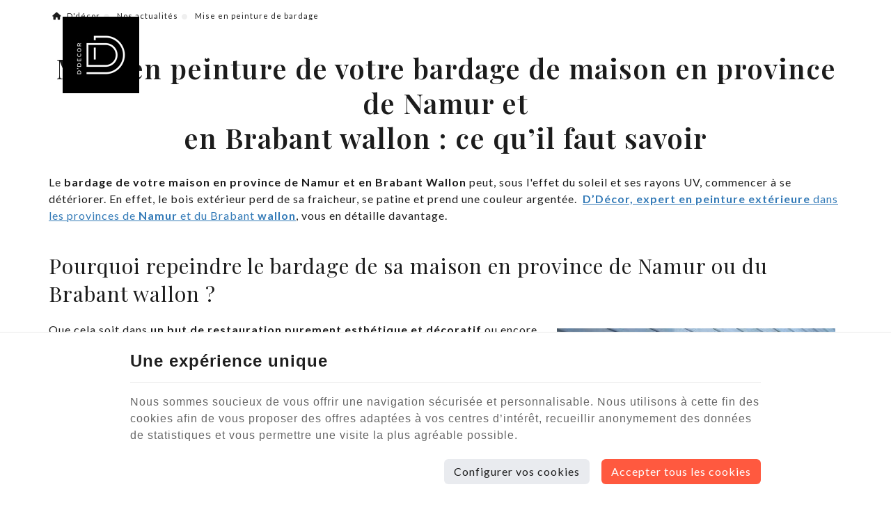

--- FILE ---
content_type: text/html; charset=utf-8
request_url: https://www.d-decor.be/page/conseils-peinture-bardage-maison-namur-brabant-wallon.html
body_size: 13413
content:

<!DOCTYPE HTML>
<html lang="fr">          
<head>
<link rel="preconnect" href="https://fonts.gstatic.com">
<meta http-equiv="Content-Type" content="text/html; charset=utf-8">
<meta http-equiv="X-UA-Compatible" content="IE=edge" />
<meta name="viewport" content="width=device-width, initial-scale=1.0, maximum-scale=5.0" />
<meta name="apple-mobile-web-app-capable" content="yes" />
<meta name="apple-mobile-web-app-status-bar-style" content="black" />
<meta name="apple-touch-fullscreen" content="YES" />
<meta name="apple-mobile-web-app-capable" content="yes" />
<meta name="msapplication-TileColor" content="#da532c">
<meta name="theme-color" content="#333333">
<link rel="apple-touch-icon" sizes="180x180" href="/templates/d-decor-2023/img/construct/favicon/apple-touch-icon.png">
<link rel="icon" type="image/png" sizes="32x32" href="/templates/d-decor-2023/img/construct/favicon/favicon-32x32.png">
<link rel="icon" type="image/png" sizes="16x16" href="/templates/d-decor-2023/img/construct/favicon/favicon-16x16.png">
<link rel="manifest" href="/templates/d-decor-2023/img/construct/favicon/site.webmanifest">
<link rel="mask-icon" href="/templates/d-decor-2023/img/construct/favicon/safari-pinned-tab.svg">
<link rel="preconnect" href="https://fonts.googleapis.com">
<link rel="preconnect" href="https://fonts.gstatic.com" crossorigin>
<link href="https://fonts.googleapis.com/css2?family=Lato:wght@400;700&family=Playfair+Display:ital,wght@0,400;0,600;1,400;1,600&display=swap" rel="stylesheet">
<title>Mise en peinture de bardage à Namur et en Brabant wallon</title>
<meta name="description" content="D’Décor vous dit ce qu’il faut savoir sur la mise en peinture de bardages de maison à Namur et en Brabant wallon" />
<link rel="stylesheet" media="all" type="text/css" title="Design" href="/templates/d-decor-2023/cache/css/f949c5fc64c474d893fba782f8047ee6-all.css" />
<script src="/templates/d-decor-2023/cache/js/1dd61f9c7f19fb095fa3114843089714.js" type="text/javascript"></script>
<script src="https://www.google.com/recaptcha/api.js?hl=fr" type="text/javascript"></script>
<meta property="og:title" content="Mise en peinture de bardage à Namur et en Brabant wallon" />
<meta property="og:description" content="D’Décor vous dit ce qu’il faut savoir sur la mise en peinture de bardages de maison à Namur et en Brabant wallon" />
<meta property="og:image" content="https://www.d-decor.be/medias/opengraph/OG-base.jpg" />
<meta property="og:url" content="https://www.d-decor.be/page/conseils-peinture-bardage-maison-namur-brabant-wallon.html" />
<meta property="og:type" content="article" />

<script async src="https://www.googletagmanager.com/gtag/js?id=G-NGWSDEKMHB"></script>
<script>
  window.dataLayer = window.dataLayer || [];
  function gtag(){dataLayer.push(arguments);}
  gtag('js', new Date());
gtag('config', 'G-NGWSDEKMHB', { 'anonymize_ip': true });
</script>


<div id="fb-root"></div>
<script async defer crossorigin="anonymous" src="https://connect.facebook.net/fr_FR/sdk.js#xfbml=1&version=v15.0" nonce="5pdX79IC"></script>
<script src="https://code.jquery.com/ui/1.13.0/jquery-ui.min.js"></script>
</head>

    <body>

<div id="mod_695bebf918352" class="module_content"><div id="social-links">
<a class="fb-link" href="https://www.facebook.com/DaoutDecor" target="_blank"><i class="fa-brands fa-facebook"></i></a>
<a class="insta-link" href="https://www.instagram.com/daout_decor/" target="_blank"><i class="fa-brands fa-instagram"></i></a>
<span>Suivez-nous</span>
</div></div>

<div class="page">

<header>
    <div class="logo-bloc">
        <a aria-label="Logo" class="logo" href="/"><img src="/templates/d-decor-2023/img/construct/main-logo.jpg" alt="D'décor" title="D'décor" /></a>
        <div id="mod_695bebf916e50" class="module_content"><a href="/page/contactez-nous.html"><i class="fa-solid fa-location-dot"></i> Profondeville</a> <a class="hidden-xs" href="/page/contactez-nous.html"><i class="fa fa-phone"></i> +32 (0)478 705 440</a> <!--<a href="/page/contactez-nous.html#horaire-contact"><i class="fa fa-clock"></i> <div id="mod_695bebf922478" class="module_horaire">
	<p class="horaire-short-message"><span class="first-line close">Fermé actuellement</span><br /><span class="second-line close">Ouvert mardi dès 8:00</span></p>
</div></a>--></div>
    </div><!--end col-->
    <div class="nav-bloc">
        <div id="mod_695bebf9158d6" class="module_content"><a aria-label="Appelez-nous" href="tel:+32478705440" class="btn-phone phone-call-fr visible-sm visible-xs"><i class="fa fa-phone"></i></a>
<!-- <nav id="menu-mobile" class="hidden-lg hidden-md">

</nav> --></div>
        <a aria-label="Menu" href="#main-menu" class="btn-mobile"><span class="burger-btn"></span></a>
        <nav id="main-menu">
            <div id="mod_695bebf914db5" class="module_menu"><ul class="level_0 id_8">
<li class="menu accueil level_0 "><a href="/" title="Accueil" >Accueil</a></li><li class="menu d-decor level_0 "><a href="/categorie/d-decor.html" title="D'décor" >D'décor</a><ul class="level_1 display_none">
<li class="menu notre-blog level_1 "><a href="/page/notre-blog.html" title="Notre blog" >Notre blog</a></li></ul></li><li class="menu nos-services level_0 "><a href="/categorie/nos-produits-ou-services.html" title="Nos services" >Nos services</a><ul class="level_1 display_none">
<li class="menu produit-ou-service-01-c1 level_1 "><a href="/page/produit-ou-service-01.html" title="Produit ou service 01 (C1)" >Produit ou service 01 (C1)</a></li><li class="menu produit-ou-service-02-c2 level_1 "><a href="/page/produit-ou-service-02.html" title="Produit ou service 02 (C2)" >Produit ou service 02 (C2)</a></li><li class="menu produit-ou-service-03-c3 level_1 "><a href="/page/produit-ou-service-03.html" title="Produit ou service 03 (C3)" >Produit ou service 03 (C3)</a></li><li class="menu produit-ou-service-04-c4 level_1 "><a href="/page/produit-ou-service-04.html" title="Produit ou service 04 (C4)" >Produit ou service 04 (C4)</a></li><li class="menu produit-ou-service-05-c4 level_1 "><a href="/page/produit-ou-service-05.html" title="Produit ou service 05 (C4)" >Produit ou service 05 (C4)</a></li></ul></li><li class="menu nos-actualites level_0 "><a href="/categorie/blog.html" title="Nos actualités" >Nos actualités</a></li><li class="menu derniers-chantiers level_0 "><a href="/page/references.html" title="Derniers chantiers" >Derniers chantiers</a></li><li class="menu contactez-nous level_0 "><a href="/page/contactez-nous.html" title="Contactez-nous" >Contactez-nous</a></li></ul>
</div>
        </nav><!--end main-menu-->
    </div><!--end col-->
</header>


<div class="loader">
    <span class="line"></span>
</div>

<section id="slider-top">
            
    </section><!--end slider-top-->

<section id="cta-mobile" class="hidden-lg hidden-md hidden-sm">
    <div id="mod_695bebf90fa4b" class="module_content"><a href="/page/demandez-un-devis.html" class="btn btn-primary cta-primary-fr"><span>Demandez un devis<i class="fa fa-arrow-right"></i></span></a></div>
</section><!--end cta-mobile-->

<!--Action spéciale-->

<!--end Action spéciale-->

<!--Icône principale-->

<!--end Icône principale-->

    <section id="breadcrumbs">
        <div class="container">
            <div class="row">
                <div class="col-xs-12">
                    <ol class="breadcrumb"><li><a href="/"><i class="fa fa-home"></i> D'décor</a></li><li><a href="/categorie/blog.html"> Nos actualités</a></li><li class="active"> Mise en peinture de bardage</li></ol><script type="application/ld+json">{"@context":"https:\/\/schema.org","@type":"BreadcrumbList","itemListElement":[{"@type":"ListItem","position":1,"name":"D'd\u00e9cor","item":"https:\/\/www.d-decor.be\/"},{"@type":"ListItem","position":2,"name":"Nos actualit\u00e9s","item":"https:\/\/www.d-decor.be\/categorie\/blog.html"},{"@type":"ListItem","position":3,"name":"Mise en peinture de bardage"}]}</script>
                </div><!--end col-->
            </div><!--end row-->
        </div><!--end container-->
    </section><!--end breadcrumbs-->

<main id="content">
    <div class="global-container">
        <!--<div class="col-xs-12">-->
            <div id="article">

<div id="applicationMessage"></div>

<div class="cc_content">
	<h1 style="text-align: center;">Mise en peinture de votre bardage de maison en province de Namur et <br />en Brabant wallon : ce qu&rsquo;il faut savoir</h1>
<p>Le <strong>bardage de votre maison en province de Namur et en Brabant Wallon</strong> peut, sous l'effet du soleil et ses rayons UV, commencer &agrave; se d&eacute;t&eacute;riorer. En effet, le bois ext&eacute;rieur perd de sa fraicheur, se patine et prend une couleur argent&eacute;e. &nbsp;<a href="/page/peinture-exterieure-batiment-ravalement-facade-namur.html" title="Mise en peinture de bardage ext&eacute;rieur en bois par un professionnel du domaine"><strong>D&rsquo;D&eacute;cor, expert en peinture ext&eacute;rieure</strong> dans les provinces de <strong>Namur</strong> et du Brabant <strong>wallon</strong></a>, vous en d&eacute;taille davantage.</p>
<h2>Pourquoi repeindre le bardage de sa maison en province de Namur ou du Brabant wallon&nbsp;?</h2>
<p><img src="/medias/actualites/2020/IMAGES2020/IMG-remise-peinture-bardage-bois-exterieur.jpg" style="float: right; margin: 10px;" alt="Personne r&eacute;alisant la peinture du bardage ext&eacute;rieur" width="400" height="267" />Que cela soit dans <strong>un but de restauration purement esth&eacute;tique et d&eacute;coratif</strong> ou encore pour <strong>renforcer la protection du support</strong>, il est possible de donner <strong>un coup de fraicheur &agrave; votre ext&eacute;rieur &agrave; l&rsquo;aide d&rsquo;une peinture de bardage</strong>. Pour ce faire, quelques crit&egrave;res doivent &ecirc;tre consid&eacute;r&eacute;s, notamment pour ce qui est du choix de la <strong>peinture ext&eacute;rieure &agrave; adopter</strong>, en plus de la m&eacute;thode &agrave; suivre.</p>
<h2>Quelle peinture appliquer sur un bois ext&eacute;rieur&nbsp;?</h2>
<p>&Agrave; <strong>Namur et en Brabant Wallon</strong>, comme partout ailleurs, <strong>votre ext&eacute;rieur est expos&eacute; &agrave; diverses agressions tout au long de l&rsquo;ann&eacute;e </strong>(intemp&eacute;ries, chaleur du soleil, etc.). Pour lui apporter plus de protection et am&eacute;liorer son aspect ext&eacute;rieur, il est conseill&eacute; d&rsquo;utiliser une peinture sur bardage en bois adapt&eacute;e &agrave; la nature du support afin de mieux le parer aux diff&eacute;rentes attaques de la m&eacute;t&eacute;o.&nbsp;</p>
<p>Les <strong>peintures sur bardage en bois </strong>se distinguent en deux cat&eacute;gories&nbsp;: les peintures &agrave; l'eau et les peintures &agrave; l'huile. Les deux sont con&ccedil;ues pour peindre des murs ext&eacute;rieurs en bois. Vous pouvez donc faire votre choix parmi cette liste non exhaustive de peintures :</p>
<ul>
<li><strong>Acrylique</strong> : la peinture acrylique de bardage est une peinture microporeuse faite &agrave; base d&rsquo;eau. Elle est particuli&egrave;rement respectueuse de votre sant&eacute; et de l&rsquo;environnement. Elle est &eacute;galement peu odorante, s&rsquo;applique sur tous les types d&rsquo;essence et s&egrave;che rapidement.</li>
<li><strong>Glyc&eacute;ro :</strong> cette peinture sur bardage en bois est faite &agrave; base d&rsquo;huile. Elle est con&ccedil;ue pour apporter plus de r&eacute;sistance face aux agressions ext&eacute;rieures et notamment l&rsquo;humidit&eacute;. Elle offre une adh&eacute;rence suppl&eacute;mentaire aux diff&eacute;rentes surfaces, m&ecirc;me endommag&eacute;es. La Glyc&eacute;ro sent toutefois tr&egrave;s fort et contient une grande proportion de COV (Compos&eacute;s Organiques Volatils). Elle est tr&egrave;s lente au s&eacute;chage.</li>
<li><strong>Alkyde :</strong> cette peinture combine les avantages de la peinture acrylique et de la peinture glyc&eacute;ro, pour obtenir un produit plus complet. Elle s&rsquo;av&egrave;re tout aussi respectueuse de l&rsquo;environnement et de votre sant&eacute; que la peinture acrylique.</li>
<li><strong>Lasure :</strong> ce produit sert principalement &agrave; entretenir le bois tout en lui apportant la brillance proche de son aspect d&rsquo;origine. Elle pr&eacute;vient &eacute;galement l&rsquo;attaque des insectes et de la moisissure.</li>
</ul>
<h2>Faire appel &agrave; un professionnel pour repeindre votre bardage&nbsp;!</h2>
<p>Un <a href="/page/peinture-murs-facades-exterieurs-travaux-conseils.html" title="Peintures de fa&ccedil;ades ext&eacute;rieures par un peintre-d&eacute;corateur professionnel"><strong>peintre professionnel &agrave; Namur ou en Brabant wallon</strong> pourra associer le c&ocirc;t&eacute; pratique et esth&eacute;tique de votre nouvelle peinture ext&eacute;rieure</a>. Il choisira <strong>les produits essentiels</strong> pour renforcer votre bardage tout en le rendant unique&nbsp;! En outre, un expert connait les avantages et inconv&eacute;nients des diff&eacute;rents produits ou encore les prescriptions urbanistiques.</p>
<h2>Votre bardage de maison m&eacute;rite un coup de jeune&nbsp;? D&rsquo;D&eacute;cor est l&agrave; pour vous&nbsp;!</h2>
<p>Pour toutes demandes de renseignements, vous <a href="/contactez-nous.html" title="Formulaire de contact">pouvez joindre nos &eacute;quipes par <strong>t&eacute;l&eacute;phone</strong> ou par le biais de <strong>notre formulaire en ligne</strong></a>.</p></div>

</div>
        <!--</div>-->
    </div><!--end container-->
</main><!--en content-->

<!--Compteur-->

<!--end Compteur-->

<!--Module GoogleMap-->

<!--end Module GoogleMap-->

<!--Blog-->
<div id="mod_695bebf90d58e" class="module_content"><section id="blog" class="grey-bg section-large">
<div class="container">
<h2>Dernier article du blog</h2>
<div id="mod_695bebf91ec9c" class="module_content"><ul class="content_articles type_1">	<li class="block_article altered">
        <article class="cc_content">
            			            <div class="cc_vignette">
                                    <a href="/page/moulure-lumineuse-plafond-eclairage-indirect-mural-corniche-profondeville.html" title="Les moulures lumineuses, qu’est-ce que c’est ?"  >
                        <img src="/uploads/content/1_1000/moulure-lumineuse-plafond-eclairage-indirect-mural-corniche-profondeville-fr.jpg" width="550" height="306" alt="Moulures lumineuses à Profondeville : c’est quoi ?" />
                    </a>
                            </div>
			            <div class="cc_title">
                <h3>
                                            <a href="/page/moulure-lumineuse-plafond-eclairage-indirect-mural-corniche-profondeville.html" title="Les moulures lumineuses, qu’est-ce que c’est ?"  >
                            Les moulures lumineuses, qu’est-ce que c’est ?                        </a>
                                    </h3>
            </div>
            <div class="cc_excerpt">
                <p>Au <strong>plafond</strong> ou sur les<strong> murs</strong>, les <strong>moulures</strong> assurent une coh&eacute;rence sans faille &agrave; votre habitation. Les <strong>cimaises</strong> et autres <strong>plinthes en moulure </strong>conf&egrave;rent aussi caract&egrave;re, personnalit&eacute; et ambiance &agrave; votr...</p>            </div>
            <div class="cc_read_more">
                                <a class="showAll" href="/categorie/blog.html">
                    Tous les articles                </a>
                <!-- <span class="separator">|</span> -->
                                                <a class="showMore" href="/page/moulure-lumineuse-plafond-eclairage-indirect-mural-corniche-profondeville.html"  >
                    Lire la suite                </a>
                            </div>
            <!-- <div class="clear">&nbsp;</div> -->
        </article>
    </li>
</ul>
</div>
</div>
</section></div>
<!--end Blog-->

<!--Logo Référence-->
<div id="mod_695bebf90c46a" class="module_content"><section id="logo-reference" class="white-bg section-med">
<div class="container-fluid">
<div class="row">
<div class="col-xs-12 lightSlider txt-align-center">
<h2>Ils nous font confiance ...</h2>
<div id="mod_695bebf91c1f2" class="module_content"><ul class="content_articles type_2">	<li class="block_article not_clickable altered">
        <article class="cc_content">
            
			            <div class="cc_vignette">
                                    <img src="/uploads/content/1_1000/logo-client-07-fr.jpg" width="220" height="110" alt="Logo client 05" />
                            </div>
			        </article>
    </li>
	<li class="block_article not_clickable">
        <article class="cc_content">
            
			            <div class="cc_vignette">
                                    <img src="/uploads/content/1_1000/logo-client-12-fr.jpg" width="220" height="110" alt="Logo client 05" />
                            </div>
			        </article>
    </li>
	<li class="block_article not_clickable altered">
        <article class="cc_content">
            
			            <div class="cc_vignette">
                                    <img src="/uploads/content/1_1000/logo-client-03-fr.jpg" width="220" height="110" alt="Logo client 03" />
                            </div>
			        </article>
    </li>
	<li class="block_article not_clickable">
        <article class="cc_content">
            
			            <div class="cc_vignette">
                                    <img src="/uploads/content/1_1000/logo-client-15-fr.jpg" width="220" height="110" alt="Logo client 05" />
                            </div>
			        </article>
    </li>
	<li class="block_article not_clickable altered">
        <article class="cc_content">
            
			            <div class="cc_vignette">
                                    <img src="/uploads/content/1_1000/logo-client-04-fr.jpg" width="220" height="110" alt="Logo client 04" />
                            </div>
			        </article>
    </li>
	<li class="block_article not_clickable">
        <article class="cc_content">
            
			            <div class="cc_vignette">
                                    <img src="/uploads/content/1_1000/logo-client-13-fr.jpg" width="220" height="110" alt="Logo client 05" />
                            </div>
			        </article>
    </li>
	<li class="block_article not_clickable altered">
        <article class="cc_content">
            
			            <div class="cc_vignette">
                                    <img src="/uploads/content/1_1000/logo-client-02-fr.jpg" width="220" height="110" alt="Logo client 02" />
                            </div>
			        </article>
    </li>
	<li class="block_article not_clickable">
        <article class="cc_content">
            
			            <div class="cc_vignette">
                                    <img src="/uploads/content/1_1000/logo-client-01-fr.jpg" width="220" height="110" alt="Logo client 01" />
                            </div>
			        </article>
    </li>
	<li class="block_article not_clickable altered">
        <article class="cc_content">
            
			            <div class="cc_vignette">
                                    <img src="/uploads/content/1_1000/logo-client-06-fr.jpg" width="220" height="110" alt="Logo client 05" />
                            </div>
			        </article>
    </li>
</ul><!-- <div class="clear"></div> -->

</div></div>
</div>
</div>
</section></div>
<!--end Logo Référence-->

<!--Zone réassurance-->
<div id="mod_695bebf90b058" class="module_content"><section id="reassurance" class="txt-align-center section-small">
<div class="container">
<div class="wouaw-left-bloc"><i class="fas fa-tools"></i></i>
<p>Travail soigné et méticuleux</p>
</div>
<div class="wouaw-bottom-bloc"><i class="fas fa-headset"></i>
<p>Equipe ponctuelle et à l'écoute</p>
</div>
<div class="wouaw-bottom-bloc"><i class="fas fa-stopwatch"></i>
<p>Délai respecté</p>
</div>
</div>
</section></div>
<!--end Zone réassurance-->

<!-- Club privé -->
<div id="mod_695bebf909faf" class="module_content"><div class="inscription">
<div class="inscription-box">
<h2>Rejoignez notre club</h2>
<p>Nous vous invitons &agrave; rejoindre notre club priv&eacute; pour obtenir des nouveaut&eacute;s, des promos exclusives ou des opportunit&eacute;s uniques. <a href="/page/inscrivez-vous-pour-rejoindre-de-notre-club-prive.html" title="Plus d'infos sur le club priv&eacute;">Plus d'infos ?</a></p>
<div id="mod_695bebf91985c" class="module_formulaires">
<script type="text/javascript">
$(function() {		
	new CMSFormulaire('mod_695bebf91985c', [{"nom":"email","obligatoire":"1","pattern":"%5E%28%28%5B%5E%3C%3E%28%29%5B%5C%5D%5C.%2C%3B%3A%5Cs%40%22%27%5D%2B%28%5C.%5B%5E%3C%3E%28%29%5B%5C%5D%5C.%2C%3B%3A%5Cs%40%22%27%5D%2B%29%2A%29%7C%28%22%5B%5E%22%27%5D%2B%22%29%29%40%28%28%5C%5B%5Cd%7B1%2C3%7D%5C.%5Cd%7B1%2C3%7D%5C.%5Cd%7B1%2C3%7D%5C.%5Cd%7B1%2C3%7D%5C%5D%29%7C%28%28%5Ba-zA-Z%5Cd%5C-%5D%2B%5C.%29%2B%5Ba-zA-Z%5D%7B2%2C%7D%29%29%24","pattern_option":"","different_from":"","erreur":"Veuillez indiquer une adresse email valide pour vous inscrire \u00e0 notre club priv\u00e9","type":"email"},{"nom":"telephone","obligatoire":"0","pattern":"","pattern_option":"","different_from":"","erreur":"Le num\u00e9ro de t\u00e9l\u00e9phone n'est pas valide.","type":"telephone"}]);

	});
</script>


	<form method="post" action="/formulaire/soumettre-394.html" enctype="multipart/form-data">
		<div class="fr-rejoindre-le-club-prive">
											
				<div class="type_email nom_email">
					<label for="field_email">
						Adresse email						
						<span class="obligatoire">*</span>
											</label>
					
											
					<div class="input">
						<input type="email" class="text" name="email" id="field_email" value=""/>					</div>
				</div>
															
				<div class="type_telephone nom_telephone">
					<label for="field_telephone">
						Téléphone						
						
											</label>
					
										<div class="the_info">Le préfixe international est obligatoire. (ex.: +32(474)12-34-56)</div>
											
					<div class="input">
						<input type="tel" class="text" name="telephone" id="field_telephone" value="+32"/>					</div>
				</div>
							
						<div class="type_data_information">
				<p class="notice_data_information">Par l'encodage de ses données et l'envoi du présent formulaire, l'utilisateur du site Internet reconnaît avoir pris connaissance et accepté les  <a class="link_notice_data_information" href="/utilisation-et-vie-privee.html" title="conditions d'utilisation du site web et de protection des données personnelles" target="_blank">conditions d'utilisation du site web et de protection des données personnelles</a>.</p>
			</div>
			
			<div class="type_submit">
				<div style="display:  none">
					<label for="email_f_2">Email</label>
					<input type="text" name="email_f_2" id="email_f_2" value="" />
				</div>
				<input type="hidden" name="recaptchav3" class="recaptchav3" value="" />
				<input type="hidden" name="token" class="token" value="fa45bad5a100fbb7eb94249f9b286470a7e7f5f7" />
				<input type="hidden" name="redirect_url" value="/page/conseils-peinture-bardage-maison-namur-brabant-wallon.html" />
				<input type="text" style="display:  none;" class="f_email_ts" name="f_email_ts" id="field_f_email_ts" value="MTc2NzYzMTg2NQ==" />								<button type="submit">Envoyer</button>
			</div>
			<p class="required">
				<span class="asterisque">(* = champ obligatoire)</span>
			</p>
		</div>
	</form>

</div></div></div></div>
<!-- end Club privé -->

<!--Module avis-->

<!--end Module avis-->

<!--Réassurance légale-->

<!--end Module Réassurance légale-->

<!-- <div id="sharethis">
    <div id="mod_695bebf909295" class="module_site">
<div class="shareIcons">
	<a aria-label="Mail Share" id="linkShareMailModal" class="stbar chicklet email" href="javascript:void(0);" onclick="eventAnalytics('email');">
		<img src="https://www.e-net-b.be/sharethis/email.png" style="vertical-align:middle" alt="email" />
	</a>
	<a rel="noreferrer" aria-label="Facebook Share" id="linkShareFacebookModal" class="stbar chicklet facebook" target="_blank" href="https://www.facebook.com/sharer.php?u=https%3A%2F%2Fwww.d-decor.be%2Fpage%2Fconseils-peinture-bardage-maison-namur-brabant-wallon.html%3Futm_source%3Ds.facebook.com%26utm_campaign%3Dsharing%26utm_medium%3Dreferral" onclick="eventAnalytics('facebook');">
		<img src="https://www.e-net-b.be/sharethis/facebook.png" style="vertical-align:middle" alt="facebook" />
	</a>
	<a rel="noreferrer" aria-label="Twitter Share" id="linkShareTweeterModal" class="stbar chicklet twitter" target="_blank" href="https://twitter.com/intent/tweet/?url=https%3A%2F%2Fwww.d-decor.be%2Fpage%2Fconseils-peinture-bardage-maison-namur-brabant-wallon.html%3Futm_source%3Ds.twitter.com%26utm_campaign%3Dsharing%26utm_medium%3Dreferral&text=" onclick="eventAnalytics('twitter');">
		<img src="https://www.e-net-b.be/sharethis/twitter.png" style="vertical-align:middle" alt="twitter" />
	</a>
	<a aria-label="Sharethis Share" id="linkSharethisModal" class="stbar chicklet sharethis" href="javascript:void(0);">
		<img src="https://www.e-net-b.be/sharethis/sharethis.png" style="vertical-align:middle" alt="sharethis" /> Partager ce contenu	</a>
</div>

<div class="share_modal share_blur_effect" id="shareModal">
	<div class="share_popup_content">
		<p id="share_modal_title"></p>
		<div id="share_modal_content">
		</div>
	</div>
</div>
<div class="share_overlay"></div>

<script type="text/javascript">
	//On récupère le titre de la page pour twitter
	var url = 'https://www.d-decor.be/page/conseils-peinture-bardage-maison-namur-brabant-wallon.html';
	var title = $('head title').text();
	var hrefTwitter = $('.twitter').attr('href');
	var trad_linkedin = 'LinkedIn';
	var trad_pinterest = 'Pinterest';
	var trad_facebook = 'Facebook';
	var trad_twitter = 'Twitter';
	var trad_googlePlus = 'Google +';
	var titleShareMailModal = 'Envoyer à un ami';
	var titleSharethisModal = 'Partager';
	var errorCaptcha = '';
	
	if(errorCaptcha)
	{
		//$('#linkSharethisModal').trigger('click');

		$('#share_modal_title').text(titleShareMailModal);

		$('#share_modal_content').empty();
		$('#share_modal_content').append(''
			+'<form action="" method="POST">'
				+'<p style="color: red;">Mauvais captcha</p>'
				+'<label for="emailAt">A</label>'
				+'<input type="email" id="emailAt" name="emailAt">'
				+'<label for="subject">Sujet</label>'
				+'<input type="text" id="subject" name="subject" value="'+ title +'">'
				+'<label for="description">Message</label>'
				+'<textarea id="description" name="description"></textarea>'
				+'<label for="sharethisCaptcha">Code image</label>'
				+'<input id="sharethisCaptcha" type="text" name="captcha" value="" />'
				+'<img src="/captcha.html" class="captcha" alt="Captcha" />'
				+'<div style="display: none"><input type="text" name="email_from" value=""></div>'
				+'<button class="share_close">Annuler</button>'
				+'<div class="type_data_information">'
				+'<p class="notice_data_information">Par l&#039;encodage de ses données et l&#039;envoi du présent formulaire, l&#039;utilisateur du site Internet reconnaît avoir pris connaissance et accepté les  <a class="link_notice_data_information" href="/utilisation-et-vie-privee.html" title="conditions d&#039;utilisation du site web et de protection des données personnelles" target="_blank">conditions d&#039;utilisation du site web et de protection des données personnelles</a>.</p>'
				+'</div>'
				+'<button type="submit" name="buttonSendMailShare" id="buttonSendMailShare">Envoyer</button>'
			+'</form>');

		var overlay = $('.share_overlay');
		var modal = $('#shareModal');
		var close = $('.share_close');

		modal.addClass('share_show');
		overlay.unbind("click");
		// on ajoute sur l'overlay la fonction qui permet de fermer la popup
		overlay.bind("click", function(){
			$('#shareModal').removeClass('share_show');
		});
	}

	$('.twitter').attr('href', hrefTwitter + encodeURIComponent(title));

	//Gestion de la modal sharethis
	$('#linkSharethisModal').on('click', function(){

		$('#share_modal_title').text(titleSharethisModal);

		$('#share_modal_content').empty();
		$('#share_modal_content').append(''
			+'<a class="stbarModal chickletModal facebook" target="_blank" href="https://www.facebook.com/sharer.php?u='+ encodeURIComponent(url+'?utm_source=s.facebook.com&utm_campaign=sharing&utm_medium=referral') +'" onclick="eventAnalytics(\'facebook\');">'
				+'<img src="https://www.e-net-b.be/sharethis/facebook.png" style="vertical-align:middle" alt="facebook" />'
				+trad_facebook
			+'</a>'
			+'<a class="stbarModal chickletModal twitter" target="_blank" href="https://twitter.com/intent/tweet/?url='+ encodeURIComponent(url+'?utm_source=s.twitter.com&utm_campaign=sharing&utm_medium=referral') +'&text='+ title +'" onclick="eventAnalytics(\'twitter\');">'
				+'<img src="https://www.e-net-b.be/sharethis/twitter.png" style="vertical-align:middle" alt="twitter" />'
				+trad_twitter
			+'</a>'
			+'<a class="stbarModal chickletModal linkedIn" target="_blank" href="http://www.linkedin.com/shareArticle?mini=true&url='+ encodeURIComponent(url+'?utm_source=s.linkedIn.com&utm_campaign=sharing&utm_medium=referral&title='+ title) +'" onclick="eventAnalytics(\'linkedIn\');">'
				+'<img src="https://www.e-net-b.be/sharethis/linkedin.png" style="vertical-align:middle" alt="linkedIn" />'
				+trad_linkedin
			+'</a>'
			+'<a class="stbarModal chickletModal pinterest" href="" onclick="eventAnalytics(\'pinterest\');">'
				+'<img src="https://www.e-net-b.be/sharethis/pinterest.png" style="vertical-align:middle" alt="pinterest" />'
				+trad_pinterest
			+'</a>'
			+'<button class="share_close">Annuler</button>');

		/*+'<a class="stbarModal chickletModal pinterest" target="_blank" href="http://pinterest.com/pin/create/button/?url='+ encodeURIComponent(url) +'&media=&description='+ title +'">'
				+'<img src="https://www.e-net-b.be/sharethis/pinterest.png" style="vertical-align:middle" alt="pinterest" />'
				+trad_pinterest
			+'</a>'*/

		var overlay = $('.share_overlay');
		var modal = $('#shareModal');
		var close = $('.share_close');

		modal.addClass('share_show');
		overlay.unbind("click");
		// on ajoute sur l'overlay la fonction qui permet de fermer la popup
		overlay.bind("click", function(){
			$('#shareModal').removeClass('share_show');
		});
	});

	//Gestion de la modal de l'email
	$('#linkShareMailModal').on('click', function(){
	
		$('#share_modal_title').text(titleShareMailModal);

		$('#share_modal_content').empty();
		$('#share_modal_content').append(''
			+'<form action="" method="POST">'
				+'<label for="emailAt">A</label>'
				+'<input type="email" id="emailAt" name="emailAt">'
				+'<label for="subject">Sujet</label>'
				+'<input type="text" id="subject" name="subject" value="'+ title +'">'
				+'<label for="description">Message</label>'
				+'<textarea id="description" name="description"></textarea>'
				+'<div id="g-recaptcha"></div>'
				+'<div style="display: none"><input type="text" name="email_from" value=""></div>'
				+'<button class="share_close">Annuler</button>'
				+'<div class="type_data_information">'
				+'<p class="notice_data_information">Par l&#039;encodage de ses données et l&#039;envoi du présent formulaire, l&#039;utilisateur du site Internet reconnaît avoir pris connaissance et accepté les  <a class="link_notice_data_information" href="/utilisation-et-vie-privee.html" title="conditions d&#039;utilisation du site web et de protection des données personnelles" target="_blank">conditions d&#039;utilisation du site web et de protection des données personnelles</a>.</p>'
				+'</div>'
				+'<button type="submit" name="buttonSendMailShare" id="buttonSendMailShare">Envoyer</button>'
			+'</form>');

		grecaptcha.render('g-recaptcha', {
          'sitekey' : '6LfLjw4UAAAAAAV6FaY3l-DiunTEhw0OnsSnmRya'
        });

		var overlay = $('.share_overlay');
		var modal = $('#shareModal');
		var close = $('.share_close');

		modal.addClass('share_show');
		overlay.unbind("click");
		// on ajoute sur l'overlay la fonction qui permet de fermer la popup
		overlay.bind("click", function(){
			$('#shareModal').removeClass('share_show');
		});

	});

	/*+'<label for="sharethisCaptcha">Code image</label>'
				+'<input id="sharethisCaptcha" type="text" name="captcha" value="" />'
				+'<img src="/captcha.html" class="captcha" alt="Captcha" />'*/

	$('#shareModal').on('click', '.share_close', function(event)
	{
		event.preventDefault();
		event.stopPropagation();
		$('#shareModal').removeClass('share_show');
	});

	function eventAnalytics(name)
	{
		if(typeof(gtag) != 'undefined') 
		{
			gtag('event', 'click', {'event_category':'sharethis', 'event_label':name});
		}
	}


	/*$("#formSharethisMail").bind("submit", function(e){
		var err = new CMSError($(this));
		var formCaptcha = $("#sharethisCaptcha");
		
		if (formCaptcha.length >0) {
			if ($.trim($(formCaptcha).val())==""){
				err.addError('sharethisCaptcha', error_captcha_vide);
			}
		}
		err.printErrors(e)
	});*/
</script>
<script type="text/javascript">
//var btn = document.getElementById("pintrest");
$('#shareModal').on('click', '.pinterest', function(event){
	event.preventDefault();
	var e = document.createElement('script');
    e.setAttribute('type', 'text/javascript');
    e.setAttribute('charset', 'UTF-8');
    e.setAttribute('src', '//assets.pinterest.com/js/pinmarklet.js?r=' + Math.random() * 99999999);
    document.body.appendChild(e);
});
/*btn.onclick = function () {
    var e = document.createElement('script');
    e.setAttribute('type', 'text/javascript');
    e.setAttribute('charset', 'UTF-8');
    e.setAttribute('src', 'http://assets.pinterest.com/js/pinmarklet.js?r=' + Math.random() * 99999999);
    document.body.appendChild(e);
};*/
</script></div>
</div> -->

</div><!--end page-->

<footer class="grey-bg">
    <div class="container">
        <div id="footer-area" class="section-med">
            <div class="row">
                <div class="col-xs-12 col-sm-4 col-md-3 hidden-sm hidden-xs">
                     <a aria-label="Logo" class="logo" href="/"><img src="/templates/d-decor-2023/img/construct/footer-logo.jpg" alt="D'décor" title="D'décor" /></a>
                                            <ul id="legal-reassurance-list">
                            <li>
                                <img src="/templates/d-decor-2023/img/construct/logo-https.png" alt="HTTPS" title="HTTPS" />
                                <p>Les données introduites sur ce site sont cryptées en HTTPS pour sécuriser vos données.</p>
                            </li>
                            <li>
                                <img src="/templates/d-decor-2023/img/construct/logo-gdpr.png" alt="GDPR" title="GDPR" />
                                <p>Ce site met en œuvre le règlement européen GDPR pour le respect de votre vie privée.</p>
                            </li>
                            <li>
                                <img src="/templates/d-decor-2023/img/construct/logo-spf.png" alt="SPF" title="SPF" />
                                <p>Ce site veille à appliquer le Code de Droit Economique pour respecter la législation.</p>
                            </li>
                        </ul>
                                    </div><!--end col-->
                <div class="col-xs-12 col-sm-4 col-md-3">
                                            <h3>Menu principal</h3>
                                        <div id="mod_695bebf908d4c" class="module_menu"><ul class="level_0 id_8">
<li class="menu accueil level_0 "><a href="/" title="Accueil" >Accueil</a></li><li class="menu d-decor level_0 "><a href="/categorie/d-decor.html" title="D'décor" >D'décor</a><ul class="level_1 display_none">
<li class="menu notre-blog level_1 "><a href="/page/notre-blog.html" title="Notre blog" >Notre blog</a></li></ul></li><li class="menu nos-services level_0 "><a href="/categorie/nos-produits-ou-services.html" title="Nos services" >Nos services</a><ul class="level_1 display_none">
<li class="menu produit-ou-service-01-c1 level_1 "><a href="/page/produit-ou-service-01.html" title="Produit ou service 01 (C1)" >Produit ou service 01 (C1)</a></li><li class="menu produit-ou-service-02-c2 level_1 "><a href="/page/produit-ou-service-02.html" title="Produit ou service 02 (C2)" >Produit ou service 02 (C2)</a></li><li class="menu produit-ou-service-03-c3 level_1 "><a href="/page/produit-ou-service-03.html" title="Produit ou service 03 (C3)" >Produit ou service 03 (C3)</a></li><li class="menu produit-ou-service-04-c4 level_1 "><a href="/page/produit-ou-service-04.html" title="Produit ou service 04 (C4)" >Produit ou service 04 (C4)</a></li><li class="menu produit-ou-service-05-c4 level_1 "><a href="/page/produit-ou-service-05.html" title="Produit ou service 05 (C4)" >Produit ou service 05 (C4)</a></li></ul></li><li class="menu nos-actualites level_0 "><a href="/categorie/blog.html" title="Nos actualités" >Nos actualités</a></li><li class="menu derniers-chantiers level_0 "><a href="/page/references.html" title="Derniers chantiers" >Derniers chantiers</a></li><li class="menu contactez-nous level_0 "><a href="/page/contactez-nous.html" title="Contactez-nous" >Contactez-nous</a></li></ul>
</div>
                </div><!--end col-->
                <div class="col-xs-12 col-sm-4 col-md-3">
                    <h3><a aria-label="Menu" href="/categorie/nos-services-en-ligne.html">Nos services en ligne</a></h3>
                    <div id="mod_695bebf906b6d" class="module_content"><ul class="content_articles type_6">	<li class="block_article altered">
		<article class="cc_content">
			<h3 class="cc_title">
									<a href="/page/contactez-nous.html" title="Contactez-nous"  >
						Contactez-nous					</a>
							</h3>
		</article>
	</li>
	<li class="block_article">
		<article class="cc_content">
			<h3 class="cc_title">
									<a href="/page/demandez-un-devis.html" title="Demandez un devis"  >
						Demandez un devis					</a>
							</h3>
		</article>
	</li>
	<li class="block_article altered">
		<article class="cc_content">
			<h3 class="cc_title">
									<a href="/page/inscrivez-vous-pour-rejoindre-de-notre-club-prive.html" title="Inscrivez-vous pour rejoindre notre club privé"  >
						Inscrivez-vous pour rejoindre notre club privé					</a>
							</h3>
		</article>
	</li>
	<li class="block_article">
		<article class="cc_content">
			<h3 class="cc_title">
									<a href="/page/recommandez-nous-sur-google.html" title="Recommandez-nous sur Google" target="_blank" onClick="if(typeof(gtag) != 'undefined') gtag('event', 'Click', {'event_category':'External Link', 'event_label':'https://www.google.com/search?q=d-decor&rlz=1C1GCEU_frBE949BE949&oq=d-decor&aqs=chrome..69i57j0i30l4j69i60l3.4173j0j4&sourceid=chrome&ie=UTF-8#lrd=0x47c197a4341deedd:0xc988493eae60361,3,,,,'});">
						Recommandez-nous sur Google					</a>
							</h3>
		</article>
	</li>
</ul>
</div>
                </div><!--end col-->
                <div class="col-xs-12 col-sm-4 col-md-3 coord-footer">
                                            <h3>Rejoignez-nous</h3>
                                        <div id="mod_695bebf905b87" class="module_content"><!--<div class="fb-page" data-href="https://www.facebook.com/enetb" data-tabs="" data-width="" data-height="" data-small-header="false" data-adapt-container-width="true" data-hide-cover="false" data-show-facepile="true"><blockquote cite="https://www.facebook.com/enetb" class="fb-xfbml-parse-ignore"><a href="https://www.facebook.com/enetb">E-net Business</a></blockquote></div>-->
<ul>
<li><a target="_blank" href="https://www.facebook.com/DaoutDecor" rel="noopener"><i class="fa-brands fa-facebook"></i></a></li>
<li><a target="_blank" href="https://www.instagram.com/daout_decor/" rel="noopener"><i class="fa-brands fa-instagram" aria-hidden="true"></i></a></li>
</ul></div>
                </div><!--end col-->
            </div><!--end row-->
        </div><!--end footer-area-->
        <div id="credit">
            <div class="container">
                <div class="col-xs-12 col-sm-7 txt-align-left padding-med">
                    Ce site internet utilise des cookies pour améliorer l'expérience utilisateur.<br /><a href="/page/contactez-nous.html" title="Mentions légales">Mentions légales</a> | <a href="/utilisation-et-vie-privee.html" title="Vie privée">Vie privée</a> | <a href="/page/a-propos-des-cookies.html" title="Cookies">Cookies</a><br />                        © Copyright 2023 - <strong>D'décor</strong> - <a href="/conditions-generales.html" title="Conditions générales D'décor">Conditions générales D'décor</a> - <a aria-label="Nos partenaires web" href="/page/nos-partenaires-web.html" title="Nos partenaires web">Nos partenaires web</a><br />
                    <a href="/utilisation-et-vie-privee.html" title="Conditions d’utilisation du site web et protection des données personnelles">Conditions d’utilisation du site web et protection des données personnelles</a><br /><a rel="noopener" href="https://www.e-net-b.be" target="_blank" rel="nofollow" title="E-net Business, créateur de sites Internet pour commerçants, indépendants & PME.">E-net Business</a>, créateur de sites Internet pour commerçants, indépendants & PME.                </div>
                <div class="col-xs-12 col-sm-5 txt-align-right padding-small">
                    <!--<span class="img-responsive"><img src="https://www.e-net-b.be/feder-wal/feder_wal_covid.png" alt="Chèque entreprise" title="Chèque entreprise" /></span>-->
                    <span class="img-responsive"><img src="https://www.e-net-b.be/feder-wal/feder_wal_covid_dark.png" alt="Chèque entreprise" title="Chèque entreprise" /></span>
                </div>
            </div><!--end container-->
        </div><!--end credit-->
    </div><!--end container-->
</footer>

<script type="text/javascript">
var lightsliders = new Array();
$(document).ready(function() {

	/* BLANK GOOGLE MY BUSINESS */
	$(".mod_ac_lien-center a").attr("target","_blank");

    /* HACK BOX LOADER FIREFOX */
    $(window).scroll();

	/* INPUT FILE */
	$('.file').customHtmlFileInput({
		buttonDirection: 'right',
		inputClass: 'input',
		buttonClass: 'btn-file',
		            buttonText: 'Télécharger'
        	});

    /* LOGO SLIDER */
    var nbOfLogo = nbOfLogo(window.innerWidth);

    function nbOfLogo(windowWidth) {
    if (windowWidth >= 1200) {
        return 8;
    } else if( windowWidth >= 992) {
        return 6;
    } else {
        return 4;
    }
    }

    lightsliders[0] = $('.lightSlider .content_articles').lightSlider({
        item: nbOfLogo,
        loop:true,
        slideMove:1,
        speed:1000,
        useCSS:false,
        pager:false,
        enableTouch:false,
        enableDrag:false,
        auto:true,
        pauseOnHover:true,
        adaptiveHeight:true,
        controls: false,
        responsive : [
            {
                breakpoint:768,
                settings: {
                    item:2,
                    slideMove:1,
                  }
            }
        ]
    });

    /* GALERIE MASONRY */
    setTimeout(function() {
        var toto = $('.galleryPhotos').masonry({
            itemSelector: '.galleryType1Photo'
        });
    }, 0);
});

</script>

<script>
		var cookiesUri  = '';
                $(function()
                {
                                $(".set-cookies-box_link_show").click(function(e)
                                {
                                        location.replace(cookiesUri+ "?gdprpref=1");
                                });
                });
                        </script><div id="gdprcontent"><div id="cookies-box">
	<div id="cookies-box_intro" class="cookies-box active">
		<div class="container">
			<p class="page-subheading cookies-box_title">Une expérience unique</p>

			<div class="cookies-box_body">
				<p>Nous sommes soucieux de vous offrir une navigation sécurisée et personnalisable. Nous utilisons à cette fin des cookies afin de vous proposer des offres adaptées à vos centres d’intérêt, recueillir anonymement des données de statistiques et vous permettre une visite la plus agréable possible.</p>
			</div>

			<div class="cookies-box_footer">
				<a href="javascript:void(0);" id="" class="btn btn-default cookies-box_link_show">Configurer vos cookies</a>
				<a href="javascript:void(0);" id="" class="btn btn-primary cookies-box_link_accept-all">Accepter tous les cookies</a>
			</div>
		</div>
	</div>


	<div id="cookies-box_manage" class="cookies-box modal">
		<p class="page-subheading cookies-box_title">Configurer vos préférences de cookies</p>

		<div class="cookies-box_body">
			<ul class="cookies-box_choice">
				<li>
					<input type="radio" name="cookie_choice" id="cookies-box_choice_standard" value="1" class="cookies-box_radio gdprrdb1 not_uniform" >
					<label for="cookies-box_choice_standard">
						<i class="cookies-box_choice_icon icon-cogs">
						<svg style="width:24px;height:24px" viewBox="0 0 24 24">
							<path fill="currentColor" d="M15.9,18.45C17.25,18.45 18.35,17.35 18.35,16C18.35,14.65 17.25,13.55 15.9,13.55C14.54,13.55 13.45,14.65 13.45,16C13.45,17.35 14.54,18.45 15.9,18.45M21.1,16.68L22.58,17.84C22.71,17.95 22.75,18.13 22.66,18.29L21.26,20.71C21.17,20.86 21,20.92 20.83,20.86L19.09,20.16C18.73,20.44 18.33,20.67 17.91,20.85L17.64,22.7C17.62,22.87 17.47,23 17.3,23H14.5C14.32,23 14.18,22.87 14.15,22.7L13.89,20.85C13.46,20.67 13.07,20.44 12.71,20.16L10.96,20.86C10.81,20.92 10.62,20.86 10.54,20.71L9.14,18.29C9.05,18.13 9.09,17.95 9.22,17.84L10.7,16.68L10.65,16L10.7,15.31L9.22,14.16C9.09,14.05 9.05,13.86 9.14,13.71L10.54,11.29C10.62,11.13 10.81,11.07 10.96,11.13L12.71,11.84C13.07,11.56 13.46,11.32 13.89,11.15L14.15,9.29C14.18,9.13 14.32,9 14.5,9H17.3C17.47,9 17.62,9.13 17.64,9.29L17.91,11.15C18.33,11.32 18.73,11.56 19.09,11.84L20.83,11.13C21,11.07 21.17,11.13 21.26,11.29L22.66,13.71C22.75,13.86 22.71,14.05 22.58,14.16L21.1,15.31L21.15,16L21.1,16.68M6.69,8.07C7.56,8.07 8.26,7.37 8.26,6.5C8.26,5.63 7.56,4.92 6.69,4.92A1.58,1.58 0 0,0 5.11,6.5C5.11,7.37 5.82,8.07 6.69,8.07M10.03,6.94L11,7.68C11.07,7.75 11.09,7.87 11.03,7.97L10.13,9.53C10.08,9.63 9.96,9.67 9.86,9.63L8.74,9.18L8,9.62L7.81,10.81C7.79,10.92 7.7,11 7.59,11H5.79C5.67,11 5.58,10.92 5.56,10.81L5.4,9.62L4.64,9.18L3.5,9.63C3.41,9.67 3.3,9.63 3.24,9.53L2.34,7.97C2.28,7.87 2.31,7.75 2.39,7.68L3.34,6.94L3.31,6.5L3.34,6.06L2.39,5.32C2.31,5.25 2.28,5.13 2.34,5.03L3.24,3.47C3.3,3.37 3.41,3.33 3.5,3.37L4.63,3.82L5.4,3.38L5.56,2.19C5.58,2.08 5.67,2 5.79,2H7.59C7.7,2 7.79,2.08 7.81,2.19L8,3.38L8.74,3.82L9.86,3.37C9.96,3.33 10.08,3.37 10.13,3.47L11.03,5.03C11.09,5.13 11.07,5.25 11,5.32L10.03,6.06L10.06,6.5L10.03,6.94Z" />
						</svg>
						</i>
						<p class="cookies-box_choice_title">Formule Standard</p>
						<p class="cookies-box_choice_desc">Cette formule permet le fonctionnement du site Internet avec les fonctionnalités de base, comme par exemple : se souvenir du choix de la langue ou de votre panier d’achat.</p>
					</label>
				</li>

				<li>
					<input type="radio" name="cookie_choice" id="cookies-box_choice_optimized" value="2" class="cookies-box_radio gdprrdb2 not_uniform" checked='checked'>
					<label for="cookies-box_choice_optimized">
						<i class="cookies-box_choice_icon icon-thumb-up-outline">
						<svg style="width:24px;height:24px" viewBox="0 0 24 24">
							<path fill="currentColor" d="M5,9V21H1V9H5M9,21A2,2 0 0,1 7,19V9C7,8.45 7.22,7.95 7.59,7.59L14.17,1L15.23,2.06C15.5,2.33 15.67,2.7 15.67,3.11L15.64,3.43L14.69,8H21C22.11,8 23,8.9 23,10V12C23,12.26 22.95,12.5 22.86,12.73L19.84,19.78C19.54,20.5 18.83,21 18,21H9M9,19H18.03L21,12V10H12.21L13.34,4.68L9,9.03V19Z" />
						</svg>
						</i>
						<p class="cookies-box_choice_title">Formule optimisée</p>
						<p class="cookies-box_choice_desc">Cette formule permet d’analyser, dans le respect total de votre anonymat, la navigation sur le site Internet afin de voir comment nous pouvons améliorer l’expérience de visite de nos internautes.</p>
					</label>
					<p class="cookies-box_message">Formule conseillée</p>
				</li>

				<li>
					<input type="radio" name="cookie_choice" id="cookies-box_choice_custom" value="3" class="cookies-box_radio gdprrdb3 not_uniform" >
					<label for="cookies-box_choice_custom">
						<i class="cookies-box_choice_icon icon-wrench-outline">
						<svg style="width:24px;height:24px" viewBox="0 0 24 24">
							<path fill="currentColor" d="M22.61,19L13.53,9.91C14.46,7.57 14,4.81 12.09,2.91C9.79,0.61 6.21,0.4 3.66,2.26L7.5,6.11L6.08,7.5L2.25,3.69C0.39,6.23 0.6,9.82 2.9,12.11C4.76,13.97 7.47,14.46 9.79,13.59L18.9,22.7C19.29,23.09 19.92,23.09 20.31,22.7L22.61,20.4C23,20 23,19.39 22.61,19M19.61,20.59L10.15,11.13C9.54,11.58 8.86,11.85 8.15,11.95C6.79,12.15 5.36,11.74 4.32,10.7C3.37,9.76 2.93,8.5 3,7.26L6.09,10.35L10.33,6.11L7.24,3C8.5,2.95 9.73,3.39 10.68,4.33C11.76,5.41 12.17,6.9 11.92,8.29C11.8,9 11.5,9.66 11.04,10.25L20.5,19.7L19.61,20.59Z" />
						</svg>
						</i>
						<p class="cookies-box_choice_title">Formule personnalisée</p>
						<p class="cookies-box_choice_desc">Cette formule vous permet une expérience sur mesure, en proposant un contenu personnalisé et ciblé, un suivi optimal et des annonces tierces adaptées.</p>
					</label>
				</li>
			</ul>
		</div>

		<div class="cookies-box_footer"><a href="#cookies-box_intro" id="" class="btn btn-default cookies-box_link_close">Annuler</a>
		
		<a href="#" id="" class="btn btn-primary cookies-box_link_submit-settings">Soumettre vos préférences</a><a href="/page/a-propos-des-cookies.html" id="" target="_blank" class="btn btn-default pull-left">En savoir plus</a>
		</div>
	</div>
</div></div>
				<script>
				var defaultFormule = 2;
				
				$(function()
				{
					$(".cookies-box_link_accept-all").click(function(e)
					{
						setCookie("gdpr", 2, 365);
						if(typeof(popupGDPR) != "undefined")
							popupGDPR.deletePopup();
						$("#gdprcontent").remove();
					});
					
						$("#cookies-box_intro").show();
						$("#cookies-box_manage").hide();
						$("#cookies-box_intro .cookies-box_link_show").click(function(e)
						{
							$("#cookies-box_intro").hide();
							var popupGDPR = CMSPopUpGDPR(null, "", {"containerDatas":gdprcontent, "gdprid":3});
						});
					});
				</script>

<div class="circle"></div>
</body>
</html>

--- FILE ---
content_type: text/css
request_url: https://www.d-decor.be/templates/d-decor-2023/cache/css/f949c5fc64c474d893fba782f8047ee6-all.css
body_size: 50087
content:
p.notice_data_information{margin:0;font-size:10px;line-height:16px}#cookie_bottom_bar{position:fixed;bottom:0;left:0;width:100%;z-index:1000;background:#fff;border-top:1px solid #ccc;color:#555}#cookie_bottom_bar *{color:#555}#cookie_bottom_bar .wrapper{max-width:1015px;margin:0 auto;position:relative;padding:22px 10px}#cookie_bottom_bar button{background:0;font-weight:900;width:16px;color:#9b9b9b;height:16px;border:0;position:absolute;right:10px;top:50%;margin:-8px 0 0 0;cursor:pointer}#cookie_bottom_bar p{margin:0}#cookie_bottom_bar input{border:2px solid #555;padding:5px 10px;border-radius:5px;position:absolute;right:0;top:50%;transform:translate(0,-50%)}@media(max-width:992px){#cookie_bottom_bar p{float:none}#cookie_bottom_bar input{margin:10px 0 0 0;position:relative;left:0;top:50%;transform:translate(0,0)}}.leaflet-container img{margin:0;padding:0}.popup{position:absolute;z-index:1000;border-collapse:collapse;display:none;color:#333;max-width:100%;left:50% !important;-webkit-transform:translate(-50%,0);-moz-transform:translate(-50%,0);transform:translate(-50%,0)}.popup .top .left{height:10px;width:10px;background:bottom right url(/lib/css/../img/popup_top_left.png) no-repeat}.popup .top .center{height:10px;background:bottom url(/lib/css/../img/popup_line.png) repeat-x}.popup .top .right{height:10px;width:10px;background:bottom left url(/lib/css/../img/popup_top_right.png) no-repeat}.popup .middle .left{width:10px;background:right url(/lib/css/../img/popup_line.png) repeat-y}.popup .middle .center{background:white}.popup .middle .center .popupTitle{background-color:#397eae;padding:4px;color:#eee;margin:0 0 10px 0;font-size:12px}.popup .middle .center .popupError{background-color:#d25656;padding:4px;color:#eee;margin:0 0 10px 0;font-size:12px}.popup .middle .center .popupBottom{text-align:right;border-top:1px solid #ccc;background-color:#eee;padding:4px 5px 4px 5px;margin:10px 0 0 0}.popup .middle .center{padding:3px}.popup .middle .right{width:10px;background:left url(/lib/css/../img/popup_line.png) repeat-y}.popup .bottom .left{height:10px;width:10px;background:top right url(/lib/css/../img/popup_bottom_left.png) no-repeat}.popup .bottom .center{height:10px;background:top url(/lib/css/../img/popup_line.png) repeat-x}.popup .bottom .right{height:10px;width:10px;background:top left url(/lib/css/../img/popup_bottom_right.png) no-repeat}@media(max-width:690px){.popup{width:90%}}#popUpOverlay{position:absolute;left:0;width:100%;background-color:#000;z-index:100}#legal-informations{clear:right;margin-top:12px}#legal-informations .cgv_links{font-family:"Heebo",Arial,Helvetica,sans-serif;padding-left:12px;font-size:.9em;list-style:disc;margin:8px 0 12px}#legal-informations .cgv_links li{padding:2px 0}#legal-informations .cgv_links a{color:rgba(0,0,0,0.88);text-decoration:underline}#legal-informations .cgv_links a:hover{text-decoration:none}#cookies-box .container{max-width:936px;margin:0 auto}.cookies-box{display:none}.cookies-box.active{display:block}.cookies-box_title{margin:0 0 4px;border-bottom:1px solid rgba(0,0,0,0.08);padding-bottom:4px}@media(min-width:420px){.cookies-box_title{margin:0 0 12px;padding-bottom:12px}}.cookies-box_message{text-align:center;text-transform:uppercase;color:#f33838;font-size:.86667em;margin-top:8px}.cookies-box_footer{text-align:right;margin-top:6px}.cookies-box_footer .btn{margin-top:6px}.cookies-box_footer .btn.btn-primary{margin-left:12px}.cookies-box_footer .btn.pull-left{margin-right:0}.cookies-box_choice{padding:0;display:flex;flex-wrap:wrap;justify-content:center;align-items:stretch}@media(max-width:419.98px){.cookies-box_choice{margin-left:-4px;margin-right:-4px}}@media(min-width:420px) and (max-width:983.98px){.cookies-box_choice{margin-left:-8px;margin-right:-8px}}@media(min-width:690px){.cookies-box_choice{margin-left:-12px;margin-right:-12px}}.cookies-box_choice li{display:flex;flex-direction:column;flex:1 0 200px;width:100%}@media(max-width:419.98px){.cookies-box_choice li{padding:4px}}@media(min-width:420px) and (max-width:983.98px){.cookies-box_choice li{padding:8px}}@media(min-width:690px){.cookies-box_choice li{width:50%;padding:12px}}@media(min-width:960px){.cookies-box_choice li{width:33.33334%}}.cookies-box_choice label{font-weight:normal;margin:0;padding:12px;cursor:pointer;border-radius:6px;-webkit-transition:all .4s cubic-bezier(0.23,1,0.32,1);transition:all .4s cubic-bezier(0.23,1,0.32,1);-webkit-box-shadow:inset 0 0 0 1px rgba(0,0,0,0.08);box-shadow:inset 0 0 0 1px rgba(0,0,0,0.08)}.cookies-box_choice_icon{display:block;text-align:center;font-size:2em;line-height:24px;color:rgba(0,0,0,0.6);-webkit-transition:color .4s cubic-bezier(0.23,1,0.32,1);transition:color .4s cubic-bezier(0.23,1,0.32,1)}.cookies-box_choice_title{margin-top:12px;font-weight:700;text-align:center;-webkit-transition:color .4s cubic-bezier(0.23,1,0.32,1);transition:color .4s cubic-bezier(0.23,1,0.32,1)}.cookies-box_choice_desc{margin-top:8px;line-height:1.33;font-size:.9em;color:rgba(0,0,0,0.6)}.cookies-box_choice input{display:none}.cookies-box_choice input:checked+label{-webkit-box-shadow:inset 0 0 0 3px #0194f7;box-shadow:inset 0 0 0 3px #0194f7}.cookies-box_choice input:checked+label .cookies-box_choice_icon,.cookies-box_choice input:checked+label .cookies-box_choice_title{color:#0194f7}.cookies-box.modal{display:none}.cookies-box.modal.active{display:block}.cookies-box.modal .container{background:#fff;padding:12px}@media(min-width:420px){.cookies-box.modal .container{padding:24px}}.cookies-box.modal .cookies-box_modal_content{position:absolute;z-index:1050;top:0;left:0;width:100%;height:100%;display:table;padding:8px}@media(min-width:420px){.cookies-box.modal .cookies-box_modal_content{padding:24px}}.cookies-box.modal .cookies-box_modal_content .cookies-box_modal_vcenter{display:table-cell;vertical-align:middle}.cookies-box.modal .cookies-box_modal_bg{position:fixed;z-index:1040;top:0;left:0;width:100%;height:100%;background:rgba(0,0,0,0.4)}.cookies-box.fixed{position:fixed;z-index:1050;background:#fff;bottom:0;left:0;width:100%;-webkit-transform:translate(0,100%);transform:translate(0,100%);-webkit-transition:all .4s cubic-bezier(0.23,1,0.32,1);transition:all .4s cubic-bezier(0.23,1,0.32,1);-webkit-box-shadow:inset 0 1px 0 0 rgba(0,0,0,0.08);box-shadow:inset 0 1px 0 0 rgba(0,0,0,0.08);padding:12px 0}@media(min-width:420px){.cookies-box.fixed{padding:24px 0}}.cookies-box.fixed.active{display:block;-webkit-transform:translate(0,0);transform:translate(0,0);-webkit-box-shadow:0 0 17px rgba(0,0,0,0.07),inset 0 1px 0 0 rgba(0,0,0,0.08);box-shadow:0 0 17px rgba(0,0,0,0.07),inset 0 1px 0 0 rgba(0,0,0,0.08)}[id^="module-enetgdprcompliance"] .rte{max-width:936px;margin:0 auto}#gdprcontent{background-color:#fff;-webkit-transition:all .4s cubic-bezier(0.23,1,0.32,1);transition:all .4s cubic-bezier(0.23,1,0.32,1);-webkit-box-shadow:inset 0 1px 0 0 rgba(0,0,0,0.08);box-shadow:inset 0 1px 0 0 rgba(0,0,0,0.08);padding:24px 0;font-family:"Roboto",Arial,Helvetica,sans-serif;width:100%;position:fixed;display:block;bottom:0;z-index:1050}.cookies-box_title{font-weight:700;color:rgba(0,0,0,0.88);font-size:1.5em;line-height:1.5}.cookies-box_body p{color:#666;line-height:1.5;color:rgba(0,0,0,0.6);font-weight:500;font-family:"Roboto",Arial,Helvetica,sans-serif}#gdprcontent .btn,#popUpContent .btn{display:inline-block;padding:6px 14px;margin-bottom:0;font-size:1em;font-weight:normal;line-height:24px;text-align:center;vertical-align:middle;cursor:pointer;border:0;text-decoration:none;border-radius:6px;white-space:nowrap;-webkit-user-select:none;-moz-user-select:none;-ms-user-select:none;-o-user-select:none;user-select:none;-webkit-transition:color .4s cubic-bezier(0.23,1,0.32,1),box-shadow .4s cubic-bezier(0.23,1,0.32,1),background .4s cubic-bezier(0.23,1,0.32,1);-webkit-transition:color .4s cubic-bezier(0.23,1,0.32,1),background .4s cubic-bezier(0.23,1,0.32,1),-webkit-box-shadow .4s cubic-bezier(0.23,1,0.32,1);transition:color .4s cubic-bezier(0.23,1,0.32,1),background .4s cubic-bezier(0.23,1,0.32,1),-webkit-box-shadow .4s cubic-bezier(0.23,1,0.32,1);transition:color .4s cubic-bezier(0.23,1,0.32,1),box-shadow .4s cubic-bezier(0.23,1,0.32,1),background .4s cubic-bezier(0.23,1,0.32,1);transition:color .4s cubic-bezier(0.23,1,0.32,1),box-shadow .4s cubic-bezier(0.23,1,0.32,1),background .4s cubic-bezier(0.23,1,0.32,1),-webkit-box-shadow .4s cubic-bezier(0.23,1,0.32,1)}#gdprcontent .btn-default,#popUpContent .btn-default{color:rgba(0,0,0,0.88) !important;background:#e9ebef;border-color:transparent;-webkit-transition:background .4s cubic-bezier(0.23,1,0.32,1);transition:background .4s cubic-bezier(0.23,1,0.32,1);border-width:2px}#gdprcontent .btn:before,#popUpContent .btn:before,#gdprcontent .btn:after,#popUpContent .btn:after{content:none !important}#gdprcontent .btn-primary,#popUpContent .btn-primary{color:#fff !important;background:#ff593f;border-color:transparent;-webkit-transition:background .4s cubic-bezier(0.23,1,0.32,1);transition:background .4s cubic-bezier(0.23,1,0.32,1)}#gdprcontent .btn-default:hover,#popUpContent .btn-default:hover{background-color:#d7dbe2;border-color:transparent}#gdprcontent .btn-primary:hover,#popUpContent .btn-primary:hover{background-color:#ff3f20;border-color:transparent}#popUpContent{padding:24px}#popUpContent .cookies-box_choice_desc{text-align:left}#popUpContent .cookies-box_message{text-align:center;text-transform:uppercase;color:#f33838;font-size:.86667em;margin-top:8px}.popup .left,.popup .top .center,.popup .bottom .center,.popup .bottom .right,.popup .middle .right,.popup .top .right{background:none !important}@media(max-width:992px){.cookies-box_body p{font-size:14px}.container{width:90%}}@media(max-width:480px){#gdprcontent .btn,#popUpContent .btn{display:block}#gdprcontent .btn-primary,#popUpContent .btn-primary{margin-left:0}.cookies-box_footer{max-width:240px;margin-left:auto}}/*!
 * Bootstrap v3.3.7 (http://getbootstrap.com)
 * Copyright 2011-2018 Twitter, Inc.
 * Licensed under MIT (https://github.com/twbs/bootstrap/blob/master/LICENSE)
 *//*!
 * Generated using the Bootstrap Customizer (<none>)
 * Config saved to config.json and <none>
 *//*!
 * Bootstrap v3.3.7 (http://getbootstrap.com)
 * Copyright 2011-2016 Twitter, Inc.
 * Licensed under MIT (https://github.com/twbs/bootstrap/blob/master/LICENSE)
 *//*! normalize.css v3.0.3 | MIT License | github.com/necolas/normalize.css */html{font-family:sans-serif;-ms-text-size-adjust:100%;-webkit-text-size-adjust:100%}body{margin:0}article,aside,details,figcaption,figure,footer,header,hgroup,main,menu,nav,section,summary{display:block}audio,canvas,progress,video{display:inline-block;vertical-align:baseline}audio:not([controls]){display:none;height:0}[hidden],template{display:none}a{background-color:transparent}a:active,a:hover{outline:0}abbr[title]{border-bottom:1px dotted}b,strong{font-weight:bold}dfn{font-style:italic}h1{font-size:2em;margin:.67em 0}mark{background:#ff0;color:#000}small{font-size:80%}sub,sup{font-size:75%;line-height:0;position:relative;vertical-align:baseline}sup{top:-0.5em}sub{bottom:-0.25em}img{border:0}svg:not(:root){overflow:hidden}figure{margin:1em 40px}hr{-webkit-box-sizing:content-box;-moz-box-sizing:content-box;box-sizing:content-box;height:0}pre{overflow:auto}code,kbd,pre,samp{font-family:monospace,monospace;font-size:1em}button,input,optgroup,select,textarea{color:inherit;font:inherit;margin:0}button{overflow:visible}button,select{text-transform:none}button,html input[type="button"],input[type="reset"],input[type="submit"]{-webkit-appearance:button;cursor:pointer}button[disabled],html input[disabled]{cursor:default}button::-moz-focus-inner,input::-moz-focus-inner{border:0;padding:0}input{line-height:normal}input[type="checkbox"],input[type="radio"]{-webkit-box-sizing:border-box;-moz-box-sizing:border-box;box-sizing:border-box;padding:0}input[type="number"]::-webkit-inner-spin-button,input[type="number"]::-webkit-outer-spin-button{height:auto}input[type="search"]{-webkit-appearance:textfield;-webkit-box-sizing:content-box;-moz-box-sizing:content-box;box-sizing:content-box}input[type="search"]::-webkit-search-cancel-button,input[type="search"]::-webkit-search-decoration{-webkit-appearance:none}fieldset{border:1px solid silver;margin:0 2px;padding:.35em .625em .75em}legend{border:0;padding:0}textarea{overflow:auto}optgroup{font-weight:bold}table{border-collapse:collapse;border-spacing:0}td,th{padding:0}*{-webkit-box-sizing:border-box;-moz-box-sizing:border-box;box-sizing:border-box}*:before,*:after{-webkit-box-sizing:border-box;-moz-box-sizing:border-box;box-sizing:border-box}html{font-size:10px;-webkit-tap-highlight-color:rgba(0,0,0,0)}body{font-family:"Helvetica Neue",Helvetica,Arial,sans-serif;font-size:14px;line-height:1.42857143;color:#333;background-color:#fff}input,button,select,textarea{font-family:inherit;font-size:inherit;line-height:inherit}a{color:#337ab7;text-decoration:none}a:hover,a:focus{color:#23527c;text-decoration:underline}a:focus{outline:5px auto -webkit-focus-ring-color;outline-offset:-2px}figure{margin:0}img{vertical-align:middle}.img-responsive{display:block;max-width:100%;height:auto}.img-rounded{border-radius:6px}.img-thumbnail{padding:4px;line-height:1.42857143;background-color:#fff;border:1px solid #ddd;border-radius:4px;-webkit-transition:all .2s ease-in-out;-o-transition:all .2s ease-in-out;transition:all .2s ease-in-out;display:inline-block;max-width:100%;height:auto}.img-circle{border-radius:50%}hr{margin-top:20px;margin-bottom:20px;border:0;border-top:1px solid #eee}.sr-only{position:absolute;width:1px;height:1px;margin:-1px;padding:0;overflow:hidden;clip:rect(0,0,0,0);border:0}.sr-only-focusable:active,.sr-only-focusable:focus{position:static;width:auto;height:auto;margin:0;overflow:visible;clip:auto}[role="button"]{cursor:pointer}.container{margin-right:auto;margin-left:auto;padding-left:15px;padding-right:15px}@media(min-width:768px){.container{width:750px}}@media(min-width:992px){.container{width:970px}}@media(min-width:1200px){.container{width:1170px}}.container-fluid{margin-right:auto;margin-left:auto;padding-left:15px;padding-right:15px}.row{margin-left:-15px;margin-right:-15px}.col-xs-1,.col-sm-1,.col-md-1,.col-lg-1,.col-xs-2,.col-sm-2,.col-md-2,.col-lg-2,.col-xs-3,.col-sm-3,.col-md-3,.col-lg-3,.col-xs-4,.col-sm-4,.col-md-4,.col-lg-4,.col-xs-5,.col-sm-5,.col-md-5,.col-lg-5,.col-xs-6,.col-sm-6,.col-md-6,.col-lg-6,.col-xs-7,.col-sm-7,.col-md-7,.col-lg-7,.col-xs-8,.col-sm-8,.col-md-8,.col-lg-8,.col-xs-9,.col-sm-9,.col-md-9,.col-lg-9,.col-xs-10,.col-sm-10,.col-md-10,.col-lg-10,.col-xs-11,.col-sm-11,.col-md-11,.col-lg-11,.col-xs-12,.col-sm-12,.col-md-12,.col-lg-12{position:relative;min-height:1px;padding-left:15px;padding-right:15px}.col-xs-1,.col-xs-2,.col-xs-3,.col-xs-4,.col-xs-5,.col-xs-6,.col-xs-7,.col-xs-8,.col-xs-9,.col-xs-10,.col-xs-11,.col-xs-12{float:left}.col-xs-12{width:100%}.col-xs-11{width:91.66666667%}.col-xs-10{width:83.33333333%}.col-xs-9{width:75%}.col-xs-8{width:66.66666667%}.col-xs-7{width:58.33333333%}.col-xs-6{width:50%}.col-xs-5{width:41.66666667%}.col-xs-4{width:33.33333333%}.col-xs-3{width:25%}.col-xs-2{width:16.66666667%}.col-xs-1{width:8.33333333%}.col-xs-pull-12{right:100%}.col-xs-pull-11{right:91.66666667%}.col-xs-pull-10{right:83.33333333%}.col-xs-pull-9{right:75%}.col-xs-pull-8{right:66.66666667%}.col-xs-pull-7{right:58.33333333%}.col-xs-pull-6{right:50%}.col-xs-pull-5{right:41.66666667%}.col-xs-pull-4{right:33.33333333%}.col-xs-pull-3{right:25%}.col-xs-pull-2{right:16.66666667%}.col-xs-pull-1{right:8.33333333%}.col-xs-pull-0{right:auto}.col-xs-push-12{left:100%}.col-xs-push-11{left:91.66666667%}.col-xs-push-10{left:83.33333333%}.col-xs-push-9{left:75%}.col-xs-push-8{left:66.66666667%}.col-xs-push-7{left:58.33333333%}.col-xs-push-6{left:50%}.col-xs-push-5{left:41.66666667%}.col-xs-push-4{left:33.33333333%}.col-xs-push-3{left:25%}.col-xs-push-2{left:16.66666667%}.col-xs-push-1{left:8.33333333%}.col-xs-push-0{left:auto}.col-xs-offset-12{margin-left:100%}.col-xs-offset-11{margin-left:91.66666667%}.col-xs-offset-10{margin-left:83.33333333%}.col-xs-offset-9{margin-left:75%}.col-xs-offset-8{margin-left:66.66666667%}.col-xs-offset-7{margin-left:58.33333333%}.col-xs-offset-6{margin-left:50%}.col-xs-offset-5{margin-left:41.66666667%}.col-xs-offset-4{margin-left:33.33333333%}.col-xs-offset-3{margin-left:25%}.col-xs-offset-2{margin-left:16.66666667%}.col-xs-offset-1{margin-left:8.33333333%}.col-xs-offset-0{margin-left:0}@media(min-width:768px){.col-sm-1,.col-sm-2,.col-sm-3,.col-sm-4,.col-sm-5,.col-sm-6,.col-sm-7,.col-sm-8,.col-sm-9,.col-sm-10,.col-sm-11,.col-sm-12{float:left}.col-sm-12{width:100%}.col-sm-11{width:91.66666667%}.col-sm-10{width:83.33333333%}.col-sm-9{width:75%}.col-sm-8{width:66.66666667%}.col-sm-7{width:58.33333333%}.col-sm-6{width:50%}.col-sm-5{width:41.66666667%}.col-sm-4{width:33.33333333%}.col-sm-3{width:25%}.col-sm-2{width:16.66666667%}.col-sm-1{width:8.33333333%}.col-sm-pull-12{right:100%}.col-sm-pull-11{right:91.66666667%}.col-sm-pull-10{right:83.33333333%}.col-sm-pull-9{right:75%}.col-sm-pull-8{right:66.66666667%}.col-sm-pull-7{right:58.33333333%}.col-sm-pull-6{right:50%}.col-sm-pull-5{right:41.66666667%}.col-sm-pull-4{right:33.33333333%}.col-sm-pull-3{right:25%}.col-sm-pull-2{right:16.66666667%}.col-sm-pull-1{right:8.33333333%}.col-sm-pull-0{right:auto}.col-sm-push-12{left:100%}.col-sm-push-11{left:91.66666667%}.col-sm-push-10{left:83.33333333%}.col-sm-push-9{left:75%}.col-sm-push-8{left:66.66666667%}.col-sm-push-7{left:58.33333333%}.col-sm-push-6{left:50%}.col-sm-push-5{left:41.66666667%}.col-sm-push-4{left:33.33333333%}.col-sm-push-3{left:25%}.col-sm-push-2{left:16.66666667%}.col-sm-push-1{left:8.33333333%}.col-sm-push-0{left:auto}.col-sm-offset-12{margin-left:100%}.col-sm-offset-11{margin-left:91.66666667%}.col-sm-offset-10{margin-left:83.33333333%}.col-sm-offset-9{margin-left:75%}.col-sm-offset-8{margin-left:66.66666667%}.col-sm-offset-7{margin-left:58.33333333%}.col-sm-offset-6{margin-left:50%}.col-sm-offset-5{margin-left:41.66666667%}.col-sm-offset-4{margin-left:33.33333333%}.col-sm-offset-3{margin-left:25%}.col-sm-offset-2{margin-left:16.66666667%}.col-sm-offset-1{margin-left:8.33333333%}.col-sm-offset-0{margin-left:0}}@media(min-width:992px){.col-md-1,.col-md-2,.col-md-3,.col-md-4,.col-md-5,.col-md-6,.col-md-7,.col-md-8,.col-md-9,.col-md-10,.col-md-11,.col-md-12{float:left}.col-md-12{width:100%}.col-md-11{width:91.66666667%}.col-md-10{width:83.33333333%}.col-md-9{width:75%}.col-md-8{width:66.66666667%}.col-md-7{width:58.33333333%}.col-md-6{width:50%}.col-md-5{width:41.66666667%}.col-md-4{width:33.33333333%}.col-md-3{width:25%}.col-md-2{width:16.66666667%}.col-md-1{width:8.33333333%}.col-md-pull-12{right:100%}.col-md-pull-11{right:91.66666667%}.col-md-pull-10{right:83.33333333%}.col-md-pull-9{right:75%}.col-md-pull-8{right:66.66666667%}.col-md-pull-7{right:58.33333333%}.col-md-pull-6{right:50%}.col-md-pull-5{right:41.66666667%}.col-md-pull-4{right:33.33333333%}.col-md-pull-3{right:25%}.col-md-pull-2{right:16.66666667%}.col-md-pull-1{right:8.33333333%}.col-md-pull-0{right:auto}.col-md-push-12{left:100%}.col-md-push-11{left:91.66666667%}.col-md-push-10{left:83.33333333%}.col-md-push-9{left:75%}.col-md-push-8{left:66.66666667%}.col-md-push-7{left:58.33333333%}.col-md-push-6{left:50%}.col-md-push-5{left:41.66666667%}.col-md-push-4{left:33.33333333%}.col-md-push-3{left:25%}.col-md-push-2{left:16.66666667%}.col-md-push-1{left:8.33333333%}.col-md-push-0{left:auto}.col-md-offset-12{margin-left:100%}.col-md-offset-11{margin-left:91.66666667%}.col-md-offset-10{margin-left:83.33333333%}.col-md-offset-9{margin-left:75%}.col-md-offset-8{margin-left:66.66666667%}.col-md-offset-7{margin-left:58.33333333%}.col-md-offset-6{margin-left:50%}.col-md-offset-5{margin-left:41.66666667%}.col-md-offset-4{margin-left:33.33333333%}.col-md-offset-3{margin-left:25%}.col-md-offset-2{margin-left:16.66666667%}.col-md-offset-1{margin-left:8.33333333%}.col-md-offset-0{margin-left:0}}@media(min-width:1200px){.col-lg-1,.col-lg-2,.col-lg-3,.col-lg-4,.col-lg-5,.col-lg-6,.col-lg-7,.col-lg-8,.col-lg-9,.col-lg-10,.col-lg-11,.col-lg-12{float:left}.col-lg-12{width:100%}.col-lg-11{width:91.66666667%}.col-lg-10{width:83.33333333%}.col-lg-9{width:75%}.col-lg-8{width:66.66666667%}.col-lg-7{width:58.33333333%}.col-lg-6{width:50%}.col-lg-5{width:41.66666667%}.col-lg-4{width:33.33333333%}.col-lg-3{width:25%}.col-lg-2{width:16.66666667%}.col-lg-1{width:8.33333333%}.col-lg-pull-12{right:100%}.col-lg-pull-11{right:91.66666667%}.col-lg-pull-10{right:83.33333333%}.col-lg-pull-9{right:75%}.col-lg-pull-8{right:66.66666667%}.col-lg-pull-7{right:58.33333333%}.col-lg-pull-6{right:50%}.col-lg-pull-5{right:41.66666667%}.col-lg-pull-4{right:33.33333333%}.col-lg-pull-3{right:25%}.col-lg-pull-2{right:16.66666667%}.col-lg-pull-1{right:8.33333333%}.col-lg-pull-0{right:auto}.col-lg-push-12{left:100%}.col-lg-push-11{left:91.66666667%}.col-lg-push-10{left:83.33333333%}.col-lg-push-9{left:75%}.col-lg-push-8{left:66.66666667%}.col-lg-push-7{left:58.33333333%}.col-lg-push-6{left:50%}.col-lg-push-5{left:41.66666667%}.col-lg-push-4{left:33.33333333%}.col-lg-push-3{left:25%}.col-lg-push-2{left:16.66666667%}.col-lg-push-1{left:8.33333333%}.col-lg-push-0{left:auto}.col-lg-offset-12{margin-left:100%}.col-lg-offset-11{margin-left:91.66666667%}.col-lg-offset-10{margin-left:83.33333333%}.col-lg-offset-9{margin-left:75%}.col-lg-offset-8{margin-left:66.66666667%}.col-lg-offset-7{margin-left:58.33333333%}.col-lg-offset-6{margin-left:50%}.col-lg-offset-5{margin-left:41.66666667%}.col-lg-offset-4{margin-left:33.33333333%}.col-lg-offset-3{margin-left:25%}.col-lg-offset-2{margin-left:16.66666667%}.col-lg-offset-1{margin-left:8.33333333%}.col-lg-offset-0{margin-left:0}}table{background-color:transparent}caption{padding-top:8px;padding-bottom:8px;color:#777;text-align:left}th{text-align:left}.table{width:100%;max-width:100%;margin-bottom:20px}.table>thead>tr>th,.table>tbody>tr>th,.table>tfoot>tr>th,.table>thead>tr>td,.table>tbody>tr>td,.table>tfoot>tr>td{padding:8px;line-height:1.42857143;vertical-align:top;border-top:1px solid #ddd}.table>thead>tr>th{vertical-align:bottom;border-bottom:2px solid #ddd}.table>caption+thead>tr:first-child>th,.table>colgroup+thead>tr:first-child>th,.table>thead:first-child>tr:first-child>th,.table>caption+thead>tr:first-child>td,.table>colgroup+thead>tr:first-child>td,.table>thead:first-child>tr:first-child>td{border-top:0}.table>tbody+tbody{border-top:2px solid #ddd}.table .table{background-color:#fff}.table-condensed>thead>tr>th,.table-condensed>tbody>tr>th,.table-condensed>tfoot>tr>th,.table-condensed>thead>tr>td,.table-condensed>tbody>tr>td,.table-condensed>tfoot>tr>td{padding:5px}.table-bordered{border:1px solid #ddd}.table-bordered>thead>tr>th,.table-bordered>tbody>tr>th,.table-bordered>tfoot>tr>th,.table-bordered>thead>tr>td,.table-bordered>tbody>tr>td,.table-bordered>tfoot>tr>td{border:1px solid #ddd}.table-bordered>thead>tr>th,.table-bordered>thead>tr>td{border-bottom-width:2px}.table-striped>tbody>tr:nth-of-type(odd){background-color:#f9f9f9}.table-hover>tbody>tr:hover{background-color:#f5f5f5}table col[class*="col-"]{position:static;float:none;display:table-column}table td[class*="col-"],table th[class*="col-"]{position:static;float:none;display:table-cell}.table>thead>tr>td.active,.table>tbody>tr>td.active,.table>tfoot>tr>td.active,.table>thead>tr>th.active,.table>tbody>tr>th.active,.table>tfoot>tr>th.active,.table>thead>tr.active>td,.table>tbody>tr.active>td,.table>tfoot>tr.active>td,.table>thead>tr.active>th,.table>tbody>tr.active>th,.table>tfoot>tr.active>th{background-color:#f5f5f5}.table-hover>tbody>tr>td.active:hover,.table-hover>tbody>tr>th.active:hover,.table-hover>tbody>tr.active:hover>td,.table-hover>tbody>tr:hover>.active,.table-hover>tbody>tr.active:hover>th{background-color:#e8e8e8}.table>thead>tr>td.success,.table>tbody>tr>td.success,.table>tfoot>tr>td.success,.table>thead>tr>th.success,.table>tbody>tr>th.success,.table>tfoot>tr>th.success,.table>thead>tr.success>td,.table>tbody>tr.success>td,.table>tfoot>tr.success>td,.table>thead>tr.success>th,.table>tbody>tr.success>th,.table>tfoot>tr.success>th{background-color:#dff0d8}.table-hover>tbody>tr>td.success:hover,.table-hover>tbody>tr>th.success:hover,.table-hover>tbody>tr.success:hover>td,.table-hover>tbody>tr:hover>.success,.table-hover>tbody>tr.success:hover>th{background-color:#d0e9c6}.table>thead>tr>td.info,.table>tbody>tr>td.info,.table>tfoot>tr>td.info,.table>thead>tr>th.info,.table>tbody>tr>th.info,.table>tfoot>tr>th.info,.table>thead>tr.info>td,.table>tbody>tr.info>td,.table>tfoot>tr.info>td,.table>thead>tr.info>th,.table>tbody>tr.info>th,.table>tfoot>tr.info>th{background-color:#d9edf7}.table-hover>tbody>tr>td.info:hover,.table-hover>tbody>tr>th.info:hover,.table-hover>tbody>tr.info:hover>td,.table-hover>tbody>tr:hover>.info,.table-hover>tbody>tr.info:hover>th{background-color:#c4e3f3}.table>thead>tr>td.warning,.table>tbody>tr>td.warning,.table>tfoot>tr>td.warning,.table>thead>tr>th.warning,.table>tbody>tr>th.warning,.table>tfoot>tr>th.warning,.table>thead>tr.warning>td,.table>tbody>tr.warning>td,.table>tfoot>tr.warning>td,.table>thead>tr.warning>th,.table>tbody>tr.warning>th,.table>tfoot>tr.warning>th{background-color:#fcf8e3}.table-hover>tbody>tr>td.warning:hover,.table-hover>tbody>tr>th.warning:hover,.table-hover>tbody>tr.warning:hover>td,.table-hover>tbody>tr:hover>.warning,.table-hover>tbody>tr.warning:hover>th{background-color:#faf2cc}.table>thead>tr>td.danger,.table>tbody>tr>td.danger,.table>tfoot>tr>td.danger,.table>thead>tr>th.danger,.table>tbody>tr>th.danger,.table>tfoot>tr>th.danger,.table>thead>tr.danger>td,.table>tbody>tr.danger>td,.table>tfoot>tr.danger>td,.table>thead>tr.danger>th,.table>tbody>tr.danger>th,.table>tfoot>tr.danger>th{background-color:#f2dede}.table-hover>tbody>tr>td.danger:hover,.table-hover>tbody>tr>th.danger:hover,.table-hover>tbody>tr.danger:hover>td,.table-hover>tbody>tr:hover>.danger,.table-hover>tbody>tr.danger:hover>th{background-color:#ebcccc}.table-responsive{overflow-x:auto;min-height:.01%}@media screen and (max-width:767px){.table-responsive{width:100%;margin-bottom:15px;overflow-y:hidden;-ms-overflow-style:-ms-autohiding-scrollbar;border:1px solid #ddd}.table-responsive>.table{margin-bottom:0}.table-responsive>.table>thead>tr>th,.table-responsive>.table>tbody>tr>th,.table-responsive>.table>tfoot>tr>th,.table-responsive>.table>thead>tr>td,.table-responsive>.table>tbody>tr>td,.table-responsive>.table>tfoot>tr>td{white-space:nowrap}.table-responsive>.table-bordered{border:0}.table-responsive>.table-bordered>thead>tr>th:first-child,.table-responsive>.table-bordered>tbody>tr>th:first-child,.table-responsive>.table-bordered>tfoot>tr>th:first-child,.table-responsive>.table-bordered>thead>tr>td:first-child,.table-responsive>.table-bordered>tbody>tr>td:first-child,.table-responsive>.table-bordered>tfoot>tr>td:first-child{border-left:0}.table-responsive>.table-bordered>thead>tr>th:last-child,.table-responsive>.table-bordered>tbody>tr>th:last-child,.table-responsive>.table-bordered>tfoot>tr>th:last-child,.table-responsive>.table-bordered>thead>tr>td:last-child,.table-responsive>.table-bordered>tbody>tr>td:last-child,.table-responsive>.table-bordered>tfoot>tr>td:last-child{border-right:0}.table-responsive>.table-bordered>tbody>tr:last-child>th,.table-responsive>.table-bordered>tfoot>tr:last-child>th,.table-responsive>.table-bordered>tbody>tr:last-child>td,.table-responsive>.table-bordered>tfoot>tr:last-child>td{border-bottom:0}}.clearfix:before,.clearfix:after,.container:before,.container:after,.container-fluid:before,.container-fluid:after,.row:before,.row:after{content:" ";display:table}.clearfix:after,.container:after,.container-fluid:after,.row:after{clear:both}.center-block{display:block;margin-left:auto;margin-right:auto}.pull-right{float:right !important}.pull-left{float:left !important}.hide{display:none !important}.show{display:block !important}.invisible{visibility:hidden}.text-hide{font:0/0 a;color:transparent;text-shadow:none;background-color:transparent;border:0}.hidden{display:none !important}.affix{position:fixed}@-ms-viewport{width:device-width}.visible-xs,.visible-sm,.visible-md,.visible-lg{display:none !important}.visible-xs-block,.visible-xs-inline,.visible-xs-inline-block,.visible-sm-block,.visible-sm-inline,.visible-sm-inline-block,.visible-md-block,.visible-md-inline,.visible-md-inline-block,.visible-lg-block,.visible-lg-inline,.visible-lg-inline-block{display:none !important}@media(max-width:767px){.visible-xs{display:block !important}table.visible-xs{display:table !important}tr.visible-xs{display:table-row !important}th.visible-xs,td.visible-xs{display:table-cell !important}}@media(max-width:767px){.visible-xs-block{display:block !important}}@media(max-width:767px){.visible-xs-inline{display:inline !important}}@media(max-width:767px){.visible-xs-inline-block{display:inline-block !important}}@media(min-width:768px) and (max-width:991px){.visible-sm{display:block !important}table.visible-sm{display:table !important}tr.visible-sm{display:table-row !important}th.visible-sm,td.visible-sm{display:table-cell !important}}@media(min-width:768px) and (max-width:991px){.visible-sm-block{display:block !important}}@media(min-width:768px) and (max-width:991px){.visible-sm-inline{display:inline !important}}@media(min-width:768px) and (max-width:991px){.visible-sm-inline-block{display:inline-block !important}}@media(min-width:992px) and (max-width:1199px){.visible-md{display:block !important}table.visible-md{display:table !important}tr.visible-md{display:table-row !important}th.visible-md,td.visible-md{display:table-cell !important}}@media(min-width:992px) and (max-width:1199px){.visible-md-block{display:block !important}}@media(min-width:992px) and (max-width:1199px){.visible-md-inline{display:inline !important}}@media(min-width:992px) and (max-width:1199px){.visible-md-inline-block{display:inline-block !important}}@media(min-width:1200px){.visible-lg{display:block !important}table.visible-lg{display:table !important}tr.visible-lg{display:table-row !important}th.visible-lg,td.visible-lg{display:table-cell !important}}@media(min-width:1200px){.visible-lg-block{display:block !important}}@media(min-width:1200px){.visible-lg-inline{display:inline !important}}@media(min-width:1200px){.visible-lg-inline-block{display:inline-block !important}}@media(max-width:767px){.hidden-xs{display:none !important}}@media(min-width:768px) and (max-width:991px){.hidden-sm{display:none !important}}@media(min-width:992px) and (max-width:1199px){.hidden-md{display:none !important}}@media(min-width:1200px){.hidden-lg{display:none !important}}.visible-print{display:none !important}@media print{.visible-print{display:block !important}table.visible-print{display:table !important}tr.visible-print{display:table-row !important}th.visible-print,td.visible-print{display:table-cell !important}}.visible-print-block{display:none !important}@media print{.visible-print-block{display:block !important}}.visible-print-inline{display:none !important}@media print{.visible-print-inline{display:inline !important}}.visible-print-inline-block{display:none !important}@media print{.visible-print-inline-block{display:inline-block !important}}@media print{.hidden-print{display:none !important}}/*! lightslider - v1.1.3 - 2015-04-14
* https://github.com/sachinchoolur/lightslider
* Copyright (c) 2015 Sachin N; Licensed MIT */.lSSlideOuter{overflow:hidden;-webkit-touch-callout:none;-webkit-user-select:none;-khtml-user-select:none;-moz-user-select:none;-ms-user-select:none;user-select:none}.lightSlider:before,.lightSlider:after{content:" ";display:table}.lightSlider{overflow:visible;margin:0}.lSSlideWrapper{max-width:100%;overflow:hidden}.lSSlideWrapper>.lightSlider:after{clear:both}.lSSlideWrapper .lSSlide{height:auto !important;-webkit-transform:translate(0,0);-ms-transform:translate(0,0);transform:translate(0,0);-webkit-transition:all 1s;-webkit-transition-property:-webkit-transform,height;-moz-transition-property:-moz-transform,height;transition-property:transform,height;-webkit-transition-duration:inherit !important;transition-duration:inherit !important;-webkit-transition-timing-function:inherit !important;transition-timing-function:inherit !important}.lSSlideWrapper .lSFade{position:relative}.lSSlideWrapper .lSFade>*{position:absolute !important;top:0;left:0;z-index:9;margin-right:0;width:100%}.lSSlideWrapper.usingCss .lSFade>*{opacity:0;-webkit-transition-delay:0;transition-delay:0;-webkit-transition-duration:inherit !important;transition-duration:inherit !important;-webkit-transition-property:opacity;transition-property:opacity;-webkit-transition-timing-function:inherit !important;transition-timing-function:inherit !important}.lSSlideWrapper .lSFade>*.active{z-index:10}.lSSlideWrapper.usingCss .lSFade>*.active{opacity:1}.lSSlideOuter .lSPager.lSpg{margin:10px 0 0;padding:0;text-align:center}.lSSlideOuter .lSPager.lSpg>li{cursor:pointer;display:inline-block;padding:0 5px}.lSSlideOuter .lSPager.lSpg>li a{background-color:#222;border-radius:30px;display:inline-block;height:8px;overflow:hidden;text-indent:-999em;width:8px;position:relative;z-index:99;-webkit-transition:all .5s linear 0;transition:all .5s linear 0}.lSSlideOuter .lSPager.lSpg>li:hover a,.lSSlideOuter .lSPager.lSpg>li.active a{background-color:#428bca}.lSSlideOuter .media{opacity:.8}.lSSlideOuter .media.active{opacity:1}.lSSlideOuter .lSPager.lSGallery{list-style:none outside none;padding-left:0;margin:0;overflow:hidden;transform:translate3d(0,0,0);-moz-transform:translate3d(0,0,0);-ms-transform:translate3d(0,0,0);-webkit-transform:translate3d(0,0,0);-o-transform:translate3d(0,0,0);-webkit-transition-property:-webkit-transform;-moz-transition-property:-moz-transform;-webkit-touch-callout:none;-webkit-user-select:none;-khtml-user-select:none;-moz-user-select:none;-ms-user-select:none;user-select:none}.lSSlideOuter .lSPager.lSGallery li{overflow:hidden;-webkit-transition:border-radius .12s linear 0 .35s linear 0;transition:border-radius .12s linear 0 .35s linear 0}.lSSlideOuter .lSPager.lSGallery li.active,.lSSlideOuter .lSPager.lSGallery li:hover{border-radius:5px}.lSSlideOuter .lSPager.lSGallery img{display:block;height:auto;max-width:100%}.lSSlideOuter .lSPager.lSGallery:before,.lSSlideOuter .lSPager.lSGallery:after{content:" ";display:table}.lSSlideOuter .lSPager.lSGallery:after{clear:both}.lSAction>a{display:block;top:50%;transform:translateY(100%) !important;cursor:pointer;position:absolute;z-index:99;text-decoration:none !important}.lSAction>a:hover{text-decoration:none}.lSAction>.lSPrev{left:-25px}.lSAction>.lSNext{right:-25px}.lSAction>a.disabled{pointer-events:none}.cS-hidden{height:1px;opacity:0;filter:alpha(opacity=0);overflow:hidden}.lSSlideOuter.vertical{position:relative}.lSSlideOuter.vertical.noPager{padding-right:0 !important}.lSSlideOuter.vertical .lSGallery{position:absolute !important;right:0;top:0}.lSSlideOuter.vertical .lightSlider>*{width:100% !important;max-width:none !important}.lSSlideOuter.vertical .lSAction>a{left:50%;margin-left:-14px;margin-top:0}.lSSlideOuter.vertical .lSAction>.lSNext{background-position:31px -31px;bottom:10px;top:auto}.lSSlideOuter.vertical .lSAction>.lSPrev{background-position:0 -31px;bottom:auto;top:10px}.lSSlideOuter.lSrtl{direction:rtl}.lSSlideOuter .lightSlider,.lSSlideOuter .lSPager{padding-left:0;list-style:none outside none}.lSSlideOuter.lSrtl .lightSlider,.lSSlideOuter.lSrtl .lSPager{padding-right:0}.lSSlideOuter .lightSlider>*,.lSSlideOuter .lSGallery li{float:left}.lSSlideOuter.lSrtl .lightSlider>*,.lSSlideOuter.lSrtl .lSGallery li{float:right !important}@-webkit-keyframes rightEnd{0{left:0}50%{left:-15px}100%{left:0}}@keyframes rightEnd{0{left:0}50%{left:-15px}100%{left:0}}@-webkit-keyframes topEnd{0{top:0}50%{top:-15px}100%{top:0}}@keyframes topEnd{0{top:0}50%{top:-15px}100%{top:0}}@-webkit-keyframes leftEnd{0{left:0}50%{left:15px}100%{left:0}}@keyframes leftEnd{0{left:0}50%{left:15px}100%{left:0}}@-webkit-keyframes bottomEnd{0{bottom:0}50%{bottom:-15px}100%{bottom:0}}@keyframes bottomEnd{0{bottom:0}50%{bottom:-15px}100%{bottom:0}}.lSSlideOuter .rightEnd{-webkit-animation:rightEnd .3s;animation:rightEnd .3s;position:relative}.lSSlideOuter .leftEnd{-webkit-animation:leftEnd .3s;animation:leftEnd .3s;position:relative}.lSSlideOuter.vertical .rightEnd{-webkit-animation:topEnd .3s;animation:topEnd .3s;position:relative}.lSSlideOuter.vertical .leftEnd{-webkit-animation:bottomEnd .3s;animation:bottomEnd .3s;position:relative}.lSSlideOuter.lSrtl .rightEnd{-webkit-animation:leftEnd .3s;animation:leftEnd .3s;position:relative}.lSSlideOuter.lSrtl .leftEnd{-webkit-animation:rightEnd .3s;animation:rightEnd .3s;position:relative}.lightSlider.lsGrab>*{cursor:-webkit-grab;cursor:-moz-grab;cursor:-o-grab;cursor:-ms-grab;cursor:grab}.lightSlider.lsGrabbing>*{cursor:move;cursor:-webkit-grabbing;cursor:-moz-grabbing;cursor:-o-grabbing;cursor:-ms-grabbing;cursor:grabbing}@media(max-width :992px){.lSAction>.lSPrev{left:25px}.lSAction>.lSNext{right:25px}}.table-agenda{width:90%;margin:0 auto;text-align:center;border-collapse:collapse;overflow:hidden}.table-agenda td{border:1px solid #eee;vertical-align:middle}.table-agenda td a{text-decoration:none}.table-agenda .week_day{background:#eee;font-weight:700}.table-agenda .month_current{vertical-align:top;padding:10px 0;font-size:18px}.table-agenda .month_current td{border:0}.table-agenda .month_current .navCurrentDate{font-weight:900;margin:10px;display:inline-block;min-width:120px;font-size:16px}.table-agenda .month_current .navMonthPrev a,.table-agenda .month_current .navMonthNext a,.table-agenda .month_current .navYearPrev a,.table-agenda .month_current .navYearNext a{color:#fff}.day{background:#FFF;padding:12px 0;-webkit-transition:all .8s;-moz-transition:all .8s;-ms-transition:all .8s;-o-transition:all .8s;transition:all .8s}.out{background:#f8f8f8}.cal_today{background:#ececec}.cal_today a{color:#000 !important}.cal_event{background:#76cff4;font-weight:700}.cal_important{border:1px solid #b11c1c !important}p.noEvents,p.no_events{background:#f5f5f5;padding:10px;text-align:center}span.e_showAll a{text-decoration:none;padding:10px;width:100%;text-align:center;display:block;background:var(--primary-color);color:#fff;font-weight:900;font-size:16px;-webkit-transition:all .3s;-moz-transition:all .3s;-ms-transition:all .3s;-o-transition:all .3s;transition:all .3s}span.e_showAll a:hover{background:#00acf3}.event{margin:0 0 20px 0;border-bottom:1px solid #eee}.event .e_date{font-style:italic;font-size:11px}.event .e_title a{display:block;font-size:18px;text-decoration:none;font-weight:700;padding:15px 0 0 0}.event .e_title a:hover{font-weight:700;color:#00acf3}.event .e_excerpt p{margin:10px 0 0 0;font-size:12px}.event .e_read_more{float:right}.event .e_read_more a{text-decoration:none;font-weight:700;margin:0 20px 0 0}.event .e_read_more a:hover{color:#00acf3}.event .e_read_more a.showAll{display:none}.event .e_read_more span.separator{display:none}.event_infos{margin:20px 0 20px 0;padding:10px 10px 10px 0;border-bottom:1px solid #eee;width:100%;text-align:left}.event_infos .label{font-weight:900;padding:2px 5px 2px 0;width:150px;color:#00acf3}.event_infos .value{padding:0 0 0 15px}.wrapper_comments{max-width:1170px;margin:0 auto}.wrapper_comments img{width:auto !important}.summary-comment{float:left;width:180px;margin-bottom:24px;border-right:1px solid #d4d4d4;margin-right:20px}.proportion-comment{width:70px}.number-stars{padding-right:12px}.number-comment-note{padding-left:8px}.bar-grade-nb{width:100%;background:#eee}.bar-grade-nb-active{background:#ccc;height:8px}.button-go-to-form{display:block !important;max-width:300px;clear:both;text-align:center;margin:15px auto !important;padding:0 !important}.button-go-to-form a{display:block;padding:12px 20px;color:black;text-decoration:none !important}.container_comments{margin:20px 0 20px 0;clear:both}.cc_comment{margin:20px 0 20px 0;padding:40px;background:var(--grey-color);overflow:hidden}.grade{display:inline}.title-comment{float:left;margin-right:12px;font-size:18px;color:var(--primary-color)}.added_by{line-height:26px;color:#aaa;font-style:italic;margin:0 0 10px 0}.check-comment-img{margin:0 2px 0 12px}.checked-comment-label{color:black}.usefulness-number{color:#aaa;margin:10px 0 0 0;display:block}.usefulness{color:#aaa;margin:10px 0 0 0;float:left}.report{float:right;margin-top:10px}.comment{padding-left:15px;border-left:1px solid #d4d4d4;font-size:15px}.usefulness-yes a,.usefulness-no a,.report a{color:var(--secondary-color);display:inline-block;padding:1px 6px;text-decoration:none !important;border:2px solid var(--secondary-color);border-radius:40px;font-weight:700}.usefulness-yes a:hover,.usefulness-no a:hover,.report a:hover{background:#eee}.form_ajout_comment .type_stars{overflow:hidden;padding:10px 0}.form_ajout_comment .type_stars label{float:left}.form_ajout_comment .type_stars .block-select-grade{float:right}.toggler{border:1px solid #eee;color:var(--secondary-color);font-weight:700;box-shadow:1px 3px 5px rgba(0,0,0,0.09);border-left-width:3px;outline:0;padding:12px 45px 12px 16px;cursor:pointer;margin-bottom:8px;position:relative}.toggler:after{content:'\f078';font-family:'FontAwesome';position:absolute;right:16px;top:50%;color:#ccc;line-height:24px;margin-top:-12px;font-size:18px}.toggler.ui-state-active{border-left-color:var(--primary-color)}.toggler.ui-state-active:after{content:'\f077'}.element{padding:10px;transition:none}.galleryTitle{display:none}.galleryBottom{margin:10px 0 10px 0}.galleryType1{margin:auto;padding-top:30px;padding-bottom:60px}.galleryPhotos{padding:0;height:0;position:relative}.galleryType1Photo{padding:4px;text-align:center;width:25%}.galleryType1Photo a{display:block;overflow:hidden;margin:0 auto;position:absolute;top:4px;left:4px;right:4px;bottom:4px}.galleryType1Photo.g-landscape{padding:0 0 13.518635%}.galleryType1Photo.g-portrait{padding:0 0 29.62729%}.galleryType1Photo.g-square{padding:0 0 20.02526%}.galleryType1Photo img{max-width:100%;height:auto;display:block;margin:0 auto;-webkit-transition:all .25s ease-out;-moz-transition:all .25s ease-out;-ms-transition:all .25s ease-out;-o-transition:all .25s ease-out;transition:all .25s ease-out}.galleryType1Photo img:hover{-webkit-transform:scale(1.05);-moz-transform:scale(1.05);-ms-transform:scale(1.05);-o-transform:scale(1.05);transform:scale(1.05)}.galleryType1Clear{clear:both}.galleryType2{text-align:center}.galleryType2Fleches{margin:20px auto 20px auto}.galleryType2FlecheGauche{float:left;width:30px;text-align:center;border:0}.galleryType2FlecheGauche img{border:0}.galleryType2FlecheDroite{float:left;width:30px;text-align:center;border:0}.galleryType2FlecheDroite img{border:0}.galleryType2Position{float:left;font-weight:bold;line-height:24px}.galleryType2Photo img{margin:auto;border:0}.colorimg{background:#d45f27}.galleryType2Titre{font-weight:bold;color:#70424e;margin:20px 0 10px 0}.galleryType2Description{margin:0 0 10px 0}.galleryType3{text-align:center}.galleryType3Photo{margin:auto;border:0}.galleryType3Choice{margin:20px auto 0 auto}.galleryType3Slider{float:left}.galleryType3SliderFlecheGauche{float:left;width:30px;text-align:center;margin:10px 0 0 0}.galleryType3SliderFlecheDroite{float:left;width:30px;text-align:center;margin:10px 0 0 0}.galleryType3Titre{font-weight:bold;color:#70424e;margin:20px 0 10px 0}.galleryType3Description{margin:0 0 10px 0}a.c_glossaire{text-decoration:none !important;border-bottom:1px dashed #aaa}a.c_glossaire:hover{cursor:help}.tips_glossaire{color:#fff;font-size:10px;padding:10px;background:var(--primary-color);z-index:1000}.tips_glossaire .tip-title{font-weight:bold;font-size:14px}.g_description{background:#fff;border:1px solid #ccc;margin:20px auto 20px auto;padding:15px}.g_description p{margin:0;padding:0}.nav_glossaire{text-align:center;margin:10px 0 15px 0;background:#f1f1f1;border:1px solid #ccc;overflow:hidden;padding:10px}.nav_glossaire .nav_glossaire_letter{float:left;padding-left:12px}.nav_glossaire .nav_glossaire_letter a{font-size:14px}@-webkit-keyframes highlighted{0.00%{-webkit-box-shadow:0 26px 56px 0 rgba(60,60,58,0)}50%{-webkit-box-shadow:0 26px 56px 0 rgba(60,60,58,0.3)}100%{-webkit-box-shadow:0 26px 56px 0 rgba(60,60,58,0)}}@keyframes highlighted{0.00%{box-shadow:0 26px 56px 0 rgba(60,60,58,0)}50%{box-shadow:0 26px 56px 0 rgba(60,60,58,0.3)}100%{box-shadow:0 26px 56px 0 rgba(60,60,58,0)}}.cc_description{clear:both}#categorie .content_articles{margin:60px 0}.content_articles{max-width:1170px;margin:0 auto;padding:0}.block_article{list-style:none;margin:0;padding:0}.block_article a{text-decoration:none !important}.block_article.highlighted-article{border:1px solid var(--primary-color);-webkit-animation-duration:1s;-webkit-animation-iteration-count:infinite;-webkit-animation-name:highlighted;animation-duration:1s;animation-iteration-count:infinite;animation-name:highlighted}.cc_video{background:#000;position:relative;padding-bottom:100%;height:0}.cc_video iframe{position:absolute;top:0;left:0;width:100% !important;height:100% !important}.type_1 .block_article{--img-max-width-t1:550px;background:#fff;box-shadow:0 2px 15px 0 rgba(0,0,0,0.07);margin:40px 0;transition:box-shadow .3s ease}.type_1 .block_article:hover{box-shadow:0 6px 36px 0 rgba(60,60,58,0.2);transition:box-shadow .3s ease}.type_1 .block_article .cc_content{display:grid;grid-template-columns:var(--img-max-width-t1) 1fr;grid-template-rows:auto 1fr auto;grid-template-areas:'vign title' 'vign excerpt' 'vign btn'}.type_1 .block_article.altered .cc_content{grid-template-columns:1fr var(--img-max-width-t1);grid-template-areas:'title vign' 'excerpt vign' 'btn vign'}.type_1 .block_article .cc_vignette{grid-area:vign;max-width:var(--img-max-width-t1);margin:0;position:relative}.type_1 .block_article .cc_vignette:after{content:'';display:block;position:absolute;top:20px;right:0;display:inline-block;height:0;width:0;border-top:10px solid transparent;border-right:20px solid #fff;border-bottom:10px solid transparent}.type_1 .block_article .cc_vignette img{width:100%;height:100%;max-width:var(--img-max-width-t1);object-fit:cover;transition:opacity .3s ease}.type_1 .block_article:hover .cc_vignette img{opacity:.5;transition:opacity .3s ease}.type_1 .block_article .cc_video{width:100%;max-width:300px;float:left;margin:0 40px 0 0;padding-bottom:300px}.type_1 .block_article .cc_content .cc_excerpt{padding:0 24px;grid-area:excerpt}.type_1 .block_article .cc_content .cc_title{padding:24px 24px 0;height:fit-content;grid-area:title}.type_1 .block_article .cc_content .cc_title h3{font:700 24px/33.6px var(--title-font),sans-serif;color:#979797;margin:0}.type_1 .block_article .cc_content .cc_title h3 a{color:var(--secondary-color);position:relative}.type_1 .block_article:hover .cc_content .cc_title h3 a{color:var(--primary-color)}.type_1 .block_article .cc_content .cc_read_more{grid-area:btn;padding:0 24px 24px;text-align:right}.type_1 .block_article .cc_content .cc_read_more a{display:inline-block;font:700 11px/20px var(--text-font),sans-serif;text-transform:uppercase;color:#fff;background-color:var(--secondary-color);padding:10px 20px;margin:0}.type_1 .block_article .cc_content .cc_read_more a:after{font-family:'FontAwesome';content:'\f061';font-weight:900;position:relative;left:10px;transition:background .2s ease}.type_1 .block_article .cc_content .cc_read_more a:hover{color:#fff;background:var(--primary-color);transition:background .2s ease}.type_1 .block_article.altered .cc_vignette:after{content:'';display:block;position:absolute;top:20px;left:0;display:inline-block;height:0;width:0;border-top:10px solid transparent;border-bottom:10px solid transparent;border-left:20px solid #fff;border-right:0}.type_1 .block_article.altered .cc_video{float:right;margin:0 0 0 40px}.type_2{max-width:none}.type_2 .block_article{width:25%;float:left}.type_2 .block_article .cc_vignette img{width:100%;height:auto;-webkit-filter:grayscale(100%);filter:grayscale(100%)}.type_5 .block_article{width:33.3333%;background:#fff;text-align:center;box-shadow:0 2px 15px 0 rgba(0,0,0,0.07)}.type_5 .block_article:hover{box-shadow:0 6px 36px 0 rgba(60,60,58,0.2)}.type_5 .block_article .cc_content .cc_title,.type_5 .block_article .cc_content .cc_excerpt,.type_5 .block_article .cc_content .cc_read_more{padding:0 30px}.type_5 .block_article .cc_vignette{position:relative}.type_5 .block_article:hover .cc_vignette a:after{font-size:40px;color:var(--secondary-color);content:'\f067';font-family:'FontAwesome';font-weight:300;position:absolute;left:50%;top:50%;transform:translate(-50%,50%)}.type_5 .block_article .cc_vignette img{width:100%;max-width:400px;height:auto}.type_5 .block_article:hover .cc_vignette img{opacity:.5}.type_5 .block_article .cc_content .cc_title{position:relative;min-height:100px;line-height:100px}.type_5 .block_article .cc_content .cc_title h3{font:700 18px/30px var(--title-font),sans-serif;color:#979797;display:inline-block;line-height:normal;vertical-align:middle}.type_5 .block_article .cc_content .cc_title h3 a{color:var(--secondary-color)}.type_5 .block_article:hover .cc_content .cc_title h3 a{color:var(--primary-color)}.type_5 .block_article .cc_content .cc_title h3 a:after{content:'';position:absolute;top:0;bottom:0;left:0;right:0}.type_8 .block_article{width:31.3333%;float:left;margin:40px 1%;padding:0 0 40px 0;background:#fff;text-align:center;box-shadow:0 2px 15px 0 rgba(0,0,0,0.07)}.type_8 .block_article:hover{box-shadow:0 6px 36px 0 rgba(60,60,58,0.2)}.type_8 .block_article .cc_content .cc_title,.type_8 .block_article .cc_content .cc_excerpt,.type_8 .block_article .cc_content .cc_read_more{padding:0 30px}.type_8 .block_article .cc_vignette{position:relative}.type_8 .block_article:hover .cc_vignette a:after{font-size:40px;color:var(--secondary-color);content:'\f067';font-family:'FontAwesome';font-weight:300;position:absolute;left:50%;top:50%;transform:translate(-50%,-50%)}.type_8 .block_article .cc_vignette img{width:100%;height:auto}.type_8 .block_article:hover .cc_vignette img{opacity:.5}.type_8 .block_article .cc_content .cc_title{position:relative;min-height:100px;line-height:100px}.type_8 .block_article .cc_content .cc_title h3{font:700 18px/30px var(--title-font),sans-serif;color:#979797;display:inline-block;line-height:normal;vertical-align:middle}.type_8 .block_article .cc_content .cc_title h3 a{color:var(--secondary-color)}.type_8 .block_article:hover .cc_content .cc_title h3 a{color:var(--primary-color)}.type_8 .block_article .cc_content .cc_excerpt p{margin:10px 0 !important}.type_8 .block_article .cc_content .cc_read_more{padding:10px 0}.type_8 .block_article .cc_content .cc_read_more a{font:700 11px/20px var(--title-font),sans-serif;text-transform:uppercase;color:inherit;border-radius:50px;border:2px solid var(--secondary-color);padding:10px 20px}.type_8 .block_article .cc_content .cc_read_more a:after{font-family:'FontAwesome';content:'\f061';font-weight:900;position:relative;left:10px}.type_8 .block_article .cc_content .cc_read_more a:hover{color:#fff;background:var(--primary-color);border:2px solid var(--primary-color)}.type_8 .block_article .cc_content .cc_title h3 a:after{content:'';position:absolute;top:0;bottom:0;left:0;right:0}.type_10{display:grid;gap:2px;grid-template-columns:repeat(3,1fr)}.type_10 .block_article{position:relative;list-style:none;margin:0;padding:0;background-color:#000;transition:transform .2s ease-out}.type_10 .block_article:hover{transform:scale(1.1);z-index:1;transition:transform .35s ease-out}.type_10 .block_article:hover .cc_vignette:before{opacity:0;transition:opacity .35s ease-out}.type_10 .block_article:hover .cc_vignette{opacity:.7;transition:opacity .35s ease-out}.type_10 .block_article .cc_vignette{position:relative;opacity:1;transition:opacity .2s ease-out}.type_10 .block_article .cc_vignette:before{content:'';position:absolute;top:0;right:0;bottom:0;left:0;pointer-events:none;opacity:1;background:linear-gradient(22.5deg,rgba(0,0,0,0.5) 0,rgba(0,0,0,0) 50%);transition:opacity .2s ease-out}.type_10 .block_article .cc_title{position:absolute;right:0;bottom:0;left:0}.type_10 .block_article .cc_title h3 a{display:block;margin:0;padding:12px 24px;color:#fff;font-family:var(--title-font);font-size:24px;line-height:1.25;text-shadow:0 1px 5px rgba(0,0,0,0.2)}.type_11 .block_article{width:31.3333%;position:relative;float:left;margin:40px 1%;background:#fff;text-align:center;box-shadow:0 2px 15px 0 rgba(0,0,0,0.07)}.type_11 .block_article:hover{box-shadow:0 6px 36px 0 rgba(60,60,58,0.2)}.type_11 .block_article .cc_content .cc_title,.type_11 .block_article .cc_content .cc_excerpt,.type_11 .block_article .cc_content .cc_read_more{padding:0 30px}.type_11 .block_article .cc_vignette{position:relative}.type_11 .block_article:hover .cc_vignette a:after{font-size:40px;color:var(--secondary-color);content:'\f067';font-family:'FontAwesome';font-weight:300;position:absolute;left:50%;top:50%;transform:translate(-50%,-50%)}.type_11 .block_article .cc_vignette img{width:100%;max-width:400px;height:auto}.type_11 .block_article:hover .cc_vignette img{opacity:.5}.type_11 .block_article .cc_content .cc_title{position:relative;min-height:100px;line-height:100px}.type_11 .block_article .cc_content .cc_title h3{font:700 18px/30px var(--title-font),sans-serif;color:#979797;display:inline-block;line-height:normal;vertical-align:middle}.type_11 .block_article .cc_content .cc_title h3 a{color:var(--secondary-color)}.type_11 .block_article:hover .cc_content .cc_title h3 a{color:var(--primary-color)}.type_11 .block_article .cc_content .cc_read_more{display:none}.type_11 .block_article .cc_content .cc_title h3 a:after{content:'';position:absolute;top:0;bottom:0;left:0;right:0}.type_11 .block_article .cc_content .cc_caracteristique.attr_etat,.type_11 .block_article .cc_content .cc_caracteristique.attr_state,.type_11 .block_article .cc_content .cc_caracteristique.attr_staat{position:absolute;top:15px;left:10px;transform:rotate(-20deg);padding:5px;text-transform:uppercase;background:var(--primary-color);color:#fff;font-weight:700;border-radius:40px}.type_12 .block_article{width:31.3333%;position:relative;float:left;margin:40px 1%;padding:0 0 40px 0;background:#fff;text-align:center;box-shadow:0 2px 15px 0 rgba(0,0,0,0.07)}.type_12 .block_article:hover{box-shadow:0 6px 36px 0 rgba(60,60,58,0.2)}.type_12 .block_article .cc_content .cc_title,.type_12 .block_article .cc_content .cc_excerpt,.type_12 .block_article .cc_content .cc_read_more{padding:0 30px}.type_12 .block_article .cc_vignette{position:relative}.type_12 .block_article:hover .cc_vignette a:after{font-size:40px;color:var(--secondary-color);content:'\f067';font-family:'FontAwesome';font-weight:300;position:absolute;left:50%;top:50%;transform:translate(-50%,-50%)}.type_12 .block_article .cc_vignette img{width:100%;max-width:400px;height:auto}.type_12 .block_article:hover .cc_vignette img{opacity:.5}.type_12 .block_article .cc_content .cc_title{position:relative;min-height:100px;line-height:100px}.type_12 .block_article .cc_content .cc_title h3{font:700 18px/30px var(--title-font),sans-serif;color:#979797;display:inline-block;line-height:normal;vertical-align:middle}.type_12 .block_article .cc_content .cc_title h3 a{color:var(--secondary-color)}.type_12 .block_article:hover .cc_content .cc_title h3 a{color:var(--primary-color)}.type_12 .block_article .cc_content .cc_excerpt p{margin:10px 0 !important}.type_12 .block_article .cc_content .cc_read_more{padding:10px 0}.type_12 .block_article .cc_content .cc_read_more a{font:700 11px/20px var(--title-font),sans-serif;text-transform:uppercase;color:inherit;border-radius:50px;border:2px solid var(--secondary-color);padding:10px 20px}.type_12 .block_article .cc_content .cc_read_more a:after{font-family:'FontAwesome';content:'\f061';font-weight:900;position:relative;left:10px}.type_12 .block_article .cc_content .cc_read_more a:hover{color:#fff;background:var(--primary-color);border:2px solid var(--primary-color)}.type_12 .block_article .cc_content .cc_title h3 a:after{content:'';position:absolute;top:0;bottom:0;left:0;right:0}.type_12 .block_article .cc_content .cc_caracteristique.attr_etat,.type_12 .block_article .cc_content .cc_caracteristique.attr_state,.type_12 .block_article .cc_content .cc_caracteristique.attr_staat{position:absolute;top:15px;left:10px;transform:rotate(-20deg);padding:5px;text-transform:uppercase;background:var(--primary-color);color:#fff;font-weight:700;border-radius:40px}.type_13 .block_article{width:31.3333%;float:left;margin:40px 1%;background:#fff;text-align:center;box-shadow:0 2px 15px 0 rgba(0,0,0,0.07)}.type_13 .block_article:hover{box-shadow:0 6px 36px 0 rgba(60,60,58,0.2)}.type_13 .block_article.not_clickable:hover{box-shadow:0 2px 15px 0 rgba(0,0,0,0.07)}.type_13 .block_article .cc_content .cc_title,.type_5 .block_article .cc_content .cc_excerpt,.type_5 .block_article .cc_content .cc_read_more{padding:0 30px}.type_13 .block_article .cc_vignette{position:relative}.type_13 .block_article:hover .cc_vignette a:after{font-size:40px;color:#fff;content:'\f067';font-family:'FontAwesome';font-weight:300;position:absolute;left:50%;top:50%;transform:translate(-50%,50%)}.type_13 .block_article .cc_vignette img{width:100%;max-width:400px;height:auto}.type_13 .block_article:hover .cc_vignette img{opacity:.5}.type_13 .block_article.not_clickable:hover .cc_vignette img{opacity:1}.type_13 .block_article .cc_content .cc_title{position:relative;min-height:100px;line-height:100px}.type_13 .block_article .cc_content .cc_title h3{font:700 18px/30px 'Montserrat',sans-serif;color:#979797;display:inline-block;line-height:normal;vertical-align:middle}.type_13 .block_article .cc_content .cc_title h3 a{color:var(--secondary-color)}.type_13 .block_article:hover .cc_content .cc_title h3 a{color:#a3d55f}.type_13 .block_article .cc_content .cc_title h3 a:after{content:'';position:absolute;top:0;bottom:0;left:0;right:0}.type_16{max-width:none}.type_16 .block_article{width:31.3333%;float:left;margin:40px 1%;text-align:center}.type_16 .block_article .cc_vignette img{width:100%;height:auto}.type_16 .block_article .cc_content .cc_caracteristique.attr_etat,.type_16 .block_article .cc_content .cc_caracteristique.attr_state,.type_16 .block_article .cc_content .cc_caracteristique.attr_staat{position:absolute;top:15px;left:10px;transform:rotate(-20deg);padding:5px;text-transform:uppercase;background:var(--primary-color);color:#fff;font-weight:700;border-radius:40px}.module_newsletter form{margin:0 auto}.module_newsletter form .field_submit input{padding:8px 16px;vertical-align:top;border:2px solid transparent;border-radius:40px;font:700 16px/24px var(--title-font),sans-serif;text-decoration:none !important;background:var(--primary-color) url(/templates/d-decor-2023/css/../img/construct/cheat.png) repeat;border-color:var(--primary-color);margin:20px 0}.module_newsletter form .field_submit input:hover{color:var(--primary-color);background:transparent}.content_onglets{margin:40px 0;padding:0;height:1%;overflow:hidden}.content_onglets ul.liste_onglets{margin:0;padding:0;position:relative;top:1px}.content_onglets ul.liste_onglets li{float:left;list-style-type:none;padding:0}.content_onglets ul.liste_onglets li:before{content:none}.content_onglets ul.liste_onglets li a{color:#757575;font-weight:700;border:1px solid #e0e0e0;display:block;padding:6px 15px;text-align:center;text-decoration:none !important;-webkit-transition:all .2s ease-out;-moz-transition:all .2s ease-out;-ms-transition:all .2s ease-out;-o-transition:all .2s ease-out;transition:all .2s ease-out}.content_onglets ul.liste_onglets li a:hover,.content_onglets ul.liste_onglets li.selected a,.content_onglets ul.liste_onglets li.selected a:hover{border:1px solid var(--primary-color);background:var(--primary-color);color:#fff}.content_onglets .wrapper_onglets{background:#fff;clear:both;overflow:hidden;margin:0;padding:20px;border:1px solid #e0e0e0}.content_onglets div.onglet{display:none}.content_onglets div.onglet .no_articles{margin-left:15px;margin-right:15px}.content_onglets div.onglet>*:first-child{margin-top:12px}.content_onglets div.selected{display:block}.content_onglets div.selected p:last-child{margin-bottom:0}.content_onglets table{border:1px solid #ddd;border-collapse:collapse;width:100%}.content_onglets table td{border:0;padding:0 12px}.content_onglets table .td-title{padding:12px 12px 0;text-align:right;font-weight:700}.content_onglets table tr:last-child td:last-child{padding-bottom:12px}.content_onglets .wrapper_onglets .tab-footer-nav{display:none;border-top:1px solid #FFF;clear:both;margin:10px 0;overflow:hidden;position:relative}.content_onglets .wrapper_onglets .pagination{float:right;margin:0;overflow:hidden;position:relative}.content_onglets .wrapper_onglets .pagination li{background:0;float:left;list-style-type:none;margin:10px 0 0;padding:0;width:150px}.content_onglets .wrapper_onglets .pagination li a{background:#a9a9a9;color:#FFF;display:block;margin:0 2px;padding:5px;text-align:center;-moz-border-radius:5px;-webkit-border-radius:5px;border-radius:5px;text-decoration:none}.content_onglets .wrapper_onglets .pagination li a:hover{background:#666;color:#FFF}.content_onglets .wrapper_onglets .pagination li.important a{background:#a9a9a9;color:#FFF}.module_slider *{transition:none;-ms-transition:none;-moz-transition:none;-webkit-transition:none;-o-transition:none}.block-horaire-hours,.block-horaire-holidays,.block-horaire-special-days{padding:0}.block-horaire-hours{width:100%;margin-bottom:75px}.block-horaire-holidays,.block-horaire-special-days{width:100%}.horaire-name{display:none}.horaire-holidays-name,.horaire-special-days-name{font-weight:700;margin:0;color:#000}.horaire-description{display:none}.horaire-status{font-weight:bold;color:#39829e;font-size:1.1em;float:left}.horaire-alert-delay{color:#3e475a;font-size:1.1em;font-weight:700;text-transform:uppercase;font-size:16px;margin:10px 0;clear:both;text-align:center}.horaire-block-day{clear:both;width:100%}.horaire-block-day.odd{background-color:#EEE}.horaire-block-day.even{background-color:#f5f5f5}.horaire-name-day{float:left;clear:both;margin:5px 0 !important;padding:0 10px;width:30%;font-weight:bold;text-transform:uppercase;font-size:12px}.horaire-block-hours{float:left;width:70%;margin:5px 0;padding:0 5px;font-size:12px;text-align:right}.close-day .horaire-block-hours{font-weight:bold}.horaire-block-hours li{list-style-type:none !important;background:none !important;display:inline;margin:0 !important;padding:0 10px !important}.horaire-block-day.current-day{background-color:#e8e8e8;color:#000;overflow:hidden}.horaire-block-day.close-day{color:#e55757}.block-horaire-holidays{margin-top:2em}.holidays-block-days .date-holiday{font-weight:bold;margin:0 20px 0 0}.holidays-block-days li{list-style-type:none !important;margin:5px !important;background:none !important;padding:0 !important}.block-horaire-special-days{margin-top:2em}.block-horaire-special-days .date-special-days{font-weight:bold;margin:0 20px 0 0}.special-days-block-days li{list-style-type:none !important;margin:10px 5px !important}.block-horaire-special-days .description-special-days p{background:#f5f5f5;padding:10px;margin:0}.open{color:#18c449}.intermediaire{color:#d47d30}.close{color:#e55757}.star-link,.star{font-size:18px;line-height:24px;display:inline-block;vertical-align:top}.star:before{content:'\f005';font-family:'FontAwesome';font-style:normal;color:#efefef;display:block}.star-full:before{content:'\f005';color:#ffd300;font-weight:900}.star-link{text-decoration:none !important}.star-link .star{display:block}.mod_satisfaction_global{background:#f6f6f6;margin:0 0 24px;overflow:hidden;padding:12px}.mod_satisfaction_global>div{float:left;width:33.33333%;padding:12px 12px}.mod_sg_certification img{max-width:100%;width:auto;height:auto;margin:0 auto 12px;display:block}.mod_sg_certification p{margin-bottom:0;font-size:13px;line-height:16px;text-align:center}.mod_sg_avg_stars{text-align:center}.mod_sg_avg_stars .mod_sg_message p{font-size:18px;margin:10px 0 !important;text-transform:uppercase;font-weight:bold;line-height:28px}.mod_sg_avg_stars .mod_sg_message .mod_sg_message-resultat{font-size:32px}.mod_sg_avg_stars .mod_sg_message .mod_sg_message-total{font-weight:normal}.mod_sg_avg_stars .mod_sg_stars{margin:6px 0}.mod_sg_avg_stars .mod_sg_stars .star{font-size:32px}.mod_sg_avg_stars .mod_sg_nb_avis p{margin:0;font-size:13px}.mod_sg_summary_comment_by_note{font-size:14px;line-height:24px}.mod_sg_summary_comment_by_note table{width:100%}.mod_sg_summary_comment_by_note table td{padding:2px 0;vertical-align:middle}.mod_sg_summary_comment_by_note .mod_sg_number_stars{width:40px}.mod_sg_summary_comment_by_note .mod_sg_proportion_comment{width:100px;padding:0 0 0 10px}.mod_sg_summary_comment_by_note .mod_sg_number_comment_note{width:100px;text-align:left;padding:0 0 0 20px}.mod_sg_summary_comment_by_note .mod_sg_bar_grade_nb{background:#eee}.mod_sg_bar_grade_nb_active{background:var(--primary-color);height:6px}.mod_lc_no_comment{padding:1px;background:var(--grey-color)}.mod_lc_cc_comment{margin-bottom:24px;background:var(--grey-color);position:relative;overflow:hidden}.mod_lc_cc_comment p{margin:0 !important}.mod_lc_cc_comment-left{float:left;width:25%;text-align:center}.mod_lc_cc_comment-right,.mod_lc_cc_comment-center{float:right;width:75%;background:#fff;position:relative}.mod_lc_cc_comment-center{min-height:110px;position:relative}.mod_lc_cc_comment-center:before{content:'';position:absolute;top:12px;left:-12px;width:0;height:0;border-top:12px solid transparent;border-right:12px solid white;border-bottom:12px solid transparent}.mod_lc_cc_comment-left{padding:24px 16px;font-size:13px}.mod_lc_cc_comment-right{padding:12px 0 12px 24px;font-size:12px}.mod_lc_cc_origin{color:#fff;margin-left:4px;text-decoration:none !important;display:inline-block}.mod_lc_cc_icon{font-style:normal}.mod_lc_cc_icon:before{content:'\f222';font-family:'FontAwesome';font-weight:normal;font-size:12px;color:white;display:block;background:#666;width:20px;line-height:20px;text-align:center}.mod_lc_cc_icon.facebook:before{content:'\f09a';background:#4267b2}.mod_lc_cc_icon.twitter:before{content:'\f099';background:#1da1f2}.mod_lc_cc_icon.pinterest:before{content:'\f231';background:#bd081c}.mod_lc_cc_icon.googlePlus:before{content:'\f1a0';background:#db4437}.mod_lc_cc_icon.linkedin:before{content:'\f0e1';background:#0073b1}.mod_lc_author{text-transform:uppercase;font:900 15px/1.16 'Lato',sans-serif}.mod_lc_checked_comment_label-box{font-size:13px;color:#70c738;line-height:20px;margin-top:16px}.mod_lc_checked_comment_label-box:before{font-size:1.25em;line-height:inherit;display:inline-block;vertical-align:top;content:'\f058';font-family:'FontAwesome';font-weight:900}.mod_lc_report{margin-top:16px}.mod_lc_report a{color:inherit}.mod_lc_cc_comment-title-container{overflow:hidden;padding:12px 0 12px 0;margin:0 20px;border-bottom:1px solid var(--grey-color)}.mod_lc_cc_comment-title{float:left;margin:0;line-height:24px;font-size:21px}.mod_lc_stars{float:right;line-height:24px}.mod_lc_comment{padding:12px 0 12px 24px;font-size:15px}.mod_lc_cc_comment-right .mod_lc_usefulness_number,.mod_lc_usefulness{margin-right:16px;padding:5px 1%}.mod_lc_usefulness-ul{padding:0;margin:0;font-size:0}.mod_lc_usefulness-ul li{list-style:none;display:inline-block;vertical-align:top;font-size:13px;margin:0 4px}.mod_lc_usefulness-ul li a{display:block;font-weight:700;color:#666;border:1px solid #ddd;line-height:18px;padding:4px 8px;text-decoration:none !important}.mod_lc_usefulness_number,.mod_lc_usefulness,.mod_lc_usefulness-ul,.mod_lc_question_usefulness{display:inline-block;vertical-align:top;line-height:28px}#mod_avis_comment{overflow:hidden}.mod_avis_comment_top{clear:both;position:relative;padding:8px 0;text-align:center;overflow:hidden}.mod_ac_title{float:left;margin:0;font-size:24px;text-align:left;color:var(--secondary-color);padding:24px 0;line-height:24px}.mod_ac_avis_global{padding:12px 0;display:inline-block}.mod_ac_scoretop,.mod_ac_score_startop,.mod_ac_nb_avis{display:inline-block;line-height:48px;vertical-align:top}.mod_ac_scoretop{font-size:22px;font-weight:bold;color:var(--secondary-color)}.mod_ac_scoretop span{font-size:32px;font-weight:bold;line-height:inherit;vertical-align:top;display:inline-block}.mod_ac_score_startop{margin:0 8px;padding:12px 0;line-height:24px}.mod_ac_score_startop .star{font-size:28px}.mod_ac_nb_avis{font-size:12px}.mod_ac_certification{float:right}.mod_ac_certification p{float:left;width:130px;font-size:12px;line-height:18px;margin:0;text-align:left}.mod_ac_certification img{float:right;margin:-8px 0 -8px 4px}.mod_ac_list_avis{font-size:0;margin-top:0;margin-left:-8px;margin-right:-8px;padding:40px 0}.mod_ac_block_avis{display:inline-block;vertical-align:top;width:23%;margin:0 1%;padding:16px;background:#fff;border:1px solid #eee;position:relative;min-height:145px;text-align:center}.mod_ac_list_avis .mod_ac_block_avis:first-child{margin:0 1% 0 0}.mod_ac_list_avis .mod_ac_block_avis:last-child{margin:0 0 0 1%}.avis_symbole{width:100%;color:#000;font-size:64px;line-height:24px;margin:36px 0 0}.avis_txt{margin-top:0;margin-bottom:10px;line-height:24px;font-size:13px}.askSee{display:block;font-size:14px}.avis_pseudo{font-weight:bold;font-size:15px;font-weight:700;margin:0}.boxnote_avis{margin-top:8px;height:20px}.boxnote_avis div img{width:20px !important;height:20px !important}.boxnote_avis .mod_ac_score{display:none}.mod_ac_lien{padding:0;font-size:0;text-align:center}.mod_ac_lien li{display:inline-block;font-size:16px;padding:0 8px 16px}.mod_ac_lien li.mod_ac_lien-left a,.mod_ac_lien li.mod_ac_lien-center a,.mod_ac_lien li.mod_ac_lien-right a{display:inline-block;padding:8px 16px;position:relative;vertical-align:top;border:2px solid transparent;border-radius:40px;font:700 14px/20px var(--title-font),sans-serif;text-decoration:none !important;color:#fff;background:var(--primary-color);border-color:var(--primary-color)}.mod_ac_lien li.mod_ac_lien-left a:hover,.mod_ac_lien li.mod_ac_lien-center a:hover,.mod_ac_lien li.mod_ac_lien-right a:hover{color:var(--primary-color);background:transparent}.mod_ac_lien li.mod_ac_lien-left a:after,.mod_ac_lien li.mod_ac_lien-center a:after,.mod_ac_lien li.mod_ac_lien-right a:after{content:'\f061';font-family:'FontAwesome';margin-left:.4em}p.btn-center{text-align:center}p.btn-center a{display:inline-block;padding:8px 16px;position:relative;vertical-align:top;border:2px solid transparent;border-radius:40px;font:700 14px/20px var(--title-font),sans-serif;text-decoration:none !important;color:#fff;background:var(--primary-color);border-color:var(--primary-color)}p.btn-center a:hover{color:var(--primary-color);background:transparent}p.btn-center a:after{content:'\f078';font-family:'FontAwesome';margin-left:.4em}@media(max-width:956px) and (min-width:768px){.mod_ac_title{width:100%}.mod_avis_comment_top .mod_ac_certification{position:absolute;bottom:0;right:0}.mod_avis_comment_top .mod_ac_certification p{margin-bottom:0}.mod_avis_comment_top{margin-bottom:15px}.mod_ac_block_avis{width:23%;min-height:280px}.mod_ac_avis_global{float:left}.avis_symbole{font-size:55px}.avis_pseudo,.avis_txt{font-size:14px}.boxnote_avis{width:93%;bottom:7px}.mod_sg_avg_stars{width:35%;margin-top:10px}.mod_sg_summary_comment_by_note{width:35%;padding-top:5px}.mod_satisfaction_global .mod_satisfaction_global-left img{width:59px !important;height:59px !important}.mod_satisfaction_global-left p{font-size:11px;line-height:15px;width:130px;margin:0 auto !important}.mod_sg_message{font-size:16px;margin-top:0;font-weight:bold;line-height:30px}.mod_sg_stars{margin-top:0}.mod_sg_message-resultat{margin-left:0;font-size:25px}.mod_sg_message p{margin-bottom:0;margin-top:10px}.mod_sg_stars img{width:35px !important;height:35px !important}.mod_sg_nb_avis p{font-size:11px}.mod_sg_proportion_comment{margin-top:10px}.mod_sg_number_comment_note{padding-left:4%}.mod_sg_number_comment_note{padding-left:2%;width:47%;float:left;font-weight:normal}.mod_lc_cc_comment-left{width:24%;padding-top:15px}.mod_lc_cc_comment-left .added_by{line-height:18px}.mod_lc_cc_comment-center{width:75%;padding:20px 2%}.mod_list_comment .mod_lc_cc_comment .mod_lc_grade img{width:22px !important;height:22px !important}.mod_lc_cc_comment .added_by span{font-size:15px}.mod_lc_usefulness_number,.mod_lc_question_usefulness{font-size:12px;margin:5px 2px 7px 2px}.mod_lc_cc_comment-center-fleche{left:-7px;top:18px}.mod_lc_title_comment{width:62%}.mod_lc_checked_comment_label-box{font-size:11px;position:relative}.mod_lc_check_comment_img{width:15px !important;padding:0;height:15px !important;position:absolute;top:1px}.mod_lc_cc_ref p{font-size:12px;font-weight:normal}.mod_lc_usefulness{width:98%;padding-right:1%;padding-left:1%;margin-bottom:2px}.mod_lc_usefulness-ul{margin-bottom:2px}.mod_lc_cc_comment-via{font-size:11px;margin-top:-8px}.mod_lc_report .mod_lc_report_comment{font-size:11px}.mod_lc_report p{font-size:11px;line-height:14px}.mod_lc_cc_comment-avis-utile{width:24%}.mod_lc_usefulness img{width:16px;height:16px}.mod_lc_cc_comment-center_invalide{width:75%}.choix-etoile .block-select-grade_add-comment .a-form-stars_add-comment img{width:30px !important;height:30px !important}.mod_ajout_comment tbody tr td textarea{padding:2%;width:100%}#page_avis .colonne-left{width:60%}.mod_form_ajout_comment form{margin-top:0}#page_avis .colonne-right{margin-top:60px}#page_avis .colonne-right p{font-size:17px}#page_avis .colonne-right img{width:200px !important;height:auto}.mod_ac_lien li{width:100%;margin:10px 0}.mod_ac_lien li a{width:100%}}@media(max-width:767px){section#content .wrapper{width:90%;background:0;border:0}form select{-webkit-appearance:none}.submit input{-webkit-appearance:none}.mod_ac_title{width:100%}#contentTitleh1 span{font-size:20px;line-height:22px}.mod_ac_avis_global{width:100%;clear:both;text-align:left}.mod_ac_nb_avis{font-size:11px;margin-top:2px}.mod_ac_score{margin-left:0}.mod_ac_scoretop{font-size:15px;font-weight:normal}.mod_ac_scoretop span{font-size:20px}.mod_ac_score_startop img{width:25px !important;height:25px !important}.mod_ac_score_startop{margin:-5px 5px 0 5px}.mod_ac_certification{width:100%;float:none;position:relative;clear:both;margin:15px auto}.mod_ac_block_avis{width:48%;background:#fff;margin:1% .5% !important;min-height:175px}.boxnote_avis{width:96%;bottom:5px}.boxnote_avis div img{width:17px !important;height:17px !important}.avis_pseudo,.avis_txt{font-size:13px}.avis_symbole{font-size:40px;margin-top:14px}.mod_avis_comment_top .mod_ac_certification p{width:100%;float:right;margin:8px 0;padding:0 0 0 60px}.mod_avis_comment_top .mod_ac_certification img{position:absolute;left:0;top:7px;width:50px !important;height:50px !important}.mod_ac_lien-left{float:right}.mod_ac_lien li{width:100%;margin:10px 0}.mod_ac_lien li a{width:100%}.mod_ac_lien-right{position:relative;clear:both}.mod_ac_lien-center{float:right}.mod_sg_summary_comment_by_note table{width:auto;margin:0 auto}.mod_satisfaction_global{margin:0 0 20px;background:0}.mod_sg_stars img{width:30px !important;height:30px !important;clear:none;display:inline !important;width:auto !important;margin:10px auto !important}.mod_satisfaction_global .mod_satisfaction_global-left{width:100%;background:0;position:relative;padding:10px 0 20px}.mod_satisfaction_global-left p{margin:10px 0 10px 55px;text-align:left;width:auto}.mod_sg_avg_stars{width:100% !important;border-right:0;margin-top:0;padding:0 0 15px 0;background:#fff}.mod_sg_summary_comment_by_note{width:100% !important;padding:10px 0 10px 0;background:#fff;text-align:center}.mod_sg_summary_comment_by_note table{width:310px}.mod_sg_number_stars{padding-right:2%;width:28px}.mod_sg_proportion_comment{width:67%}.mod_sg_number_comment_note{text-align:left;width:71px}.mod_sg_message p{line-height:30px;margin:10px 5px}.mod_sg_number_stars,.mod_sg_number_comment_note{font-size:12px}.mod_lc_stars{float:none;margin:10px 0}.mod_lc_cc_comment .added_by span{font-size:14px}.mod_lc_cc_comment-avis-utile{z-index:1;width:100%;margin-bottom:5px}.mod_lc_cc_comment-left{margin:0;width:100%;padding-top:5px}.mod_lc_cc_comment-left .mod_lc_usefulness{display:block}.mod_lc_cc_comment-center{width:100%;padding:0 3% 7px;margin-top:10px}.mod_lc_cc_comment-center-fleche{-ms-transform:rotate(90deg);-webkit-transform:rotate(90deg);transform:rotate(90deg);top:-18px;margin-left:52.5%}.mod_list_comment .mod_lc_cc_comment .mod_lc_grade{float:none;padding-right:0;text-align:center}.mod_list_comment .mod_lc_cc_comment .mod_lc_grade img{width:20px !important;height:20px !important;clear:none;display:inline !important;width:auto !important}.mod_lc_cc_comment-center-etoile-titre span{display:none}.mod_lc_title_comment{width:100%;margin-top:10px !important}.mod_lc_check_comment_img{width:15px !important;padding:0;height:15px !important;position:absolute;top:2px;margin:0 !important}.mod_lc_checked_comment_label-box span{font-size:11px;display:inline-block}.mod_lc_cc_comment{margin-bottom:30px;background:0;border:0}.mod_lc_comment{margin:5px 0 0 0}.mod_lc_cc_comment-right{position:relative;width:100%;margin-left:0;float:left;margin-top:0 !important;text-align:center;display:block;background:#e9e9e9;border-top:1px solid #e7e7e7;padding-top:20px;padding-bottom:20px}.mod_lc_question_usefulness{text-align:center;margin:0 0 10px 0}.mod_lc_report p{font-size:11px}.mod_lc_usefulness-ul{margin-bottom:15px;width:100%;padding-left:0}.mod_lc_report{position:absolute;bottom:0;margin-top:12px;left:0;right:0}.mod_lc_report .mod_lc_report_comment{float:none}.mod_lc_cc_commenttxtcenterdate{margin:0 !important}.mod_lc_cc_comment-via{font-size:11px;margin-top:-6px}.mod_lc_cc_ref p{font-size:12px}.mod_lc_usefulness_number{padding:0;text-align:center;margin-bottom:5px}.article-pagination span a{padding:5px 6px}.mod_list_comment_invalide{width:100%;padding:7px 0}.mod_list_comment_invalide .mod_lc_cc_comment{margin-bottom:10px}#page_avis .colonne-left,#page_avis .colonne-right{width:100%}.choix-etoile{clear:both;float:left}.choix-etoile .block-select-grade_add-comment .a-form-stars_add-comment img{width:35px !important;height:35px !important;clear:none;display:inline !important;width:auto !important}.mod_ajout_comment tbody tr .label{width:100%}.mod_ajout_comment tbody tr td textarea{padding:8px 2%;height:250px}#page_avis .colonne-right img{max-width:200px !important;height:auto;width:100%}#page_avis .colonne-right p{font-size:17px}#page_avis .colonne-right .mod_com_p,#page_avis .colonne-right p:last-child{font-size:14px}}@media(max-width:530px){.mod_sg_summary_comment_by_note table{width:210px}.mod_sg_proportion_comment{width:51%}.mod_sg_number_stars{padding-left:2%}.mod_sg_number_comment_note{width:71px}.mod_ac_block_avis{min-height:200px}.mod_ac_lien li.mod_ac_lien-left a,.mod_ac_lien li.mod_ac_lien-center a,.mod_ac_lien li.mod_ac_lien-right a{width:100%}}@media(max-width:384px){.mod_sg_summary_comment_by_note table{width:180px}.mod_sg_proportion_comment{width:43%}.mod_ac_block_avis{min-height:180px}.mod_ac_block_avis .avis_pseudo,.mod_ac_block_avis .avis_txt{line-height:16px}.mod_ac_block_avis .avis_txt{padding:0 1px}}.lightSlider:hover .lSPrev:before,.lightSlider:hover .lSNext:before{background:var(--primary-color);color:#fff}.share_modal{position:fixed;top:50%;left:50%;max-width:100%;min-width:320px;height:auto;z-index:2000;visibility:hidden;background:#fff;box-shadow:0 2px 17px rgba(0,0,0,.17);-webkit-transform:translate(-50%,-50%);-moz-transform:translate(-50%,-50%);-ms-transform:translate(-50%,-50%);-o-transform:translate(-50%,-50%);transform:translate(-50%,-50%)}.share_modal *{-webkit-box-sizing:border-box;-moz-box-sizing:border-box;-ms-box-sizing:border-box;-o-box-sizing:border-box;box-sizing:border-box}.share_show{visibility:visible;z-index:1001}.share_overlay{position:fixed;width:100%;height:100%;visibility:hidden;top:0;left:0;z-index:1000;opacity:0;-webkit-transition:all .3s;-moz-transition:all .3s;transition:all .3s}.share_show~.share_overlay{opacity:1;visibility:visible}.share_popup_content{color:#fff;position:relative;border-radius:3px;margin:0 auto}#shareModal .share_popup_content #share_modal_title{margin:0;color:#fff;background:var(--secondary-color);text-align:left;font-size:16px;line-height:24px;font-weight:700;position:relative;top:0;padding:12px 48px 12px 15px}.share_popup_content .share_para{color:#73556b;margin-bottom:30px;text-align:justify}.share_popup_content>div{padding:0;margin:0;font-weight:300;font-size:1.15em}.share_popup_content>div p{margin:0;color:#666;padding:0 0 8px}.share_popup_content>div ul{margin:0;padding:0 0 30px 20px}.share_popup_content>div ul li{padding:5px 0}.share_popup_content button{display:block;margin:0 auto;font-size:.8em;outline:0}#shareModal .share_popup_content .share_close{height:48px;width:auto;position:absolute;right:0;top:0;z-index:9999;cursor:pointer;font-size:15px;padding:0 15px 0 0;color:white;background:0;border:0;opacity:1;text-align:center}#shareModal .share_popup_content .share_close i{line-height:48px}#shareModal #share_modal_content{padding:8px 0 15px}#shareModal #share_modal_content form{margin:0;padding:0 15px}#shareModal #share_modal_content form label{display:block;color:#607d8b;width:100%;font-size:15px;line-height:32px;padding:0;text-align:left;cursor:pointer}#shareModal #share_modal_content form input,#shareModal #share_modal_content form textarea{display:block;width:100%;padding:8px 12px;border:1px solid #cfd8dc;height:36px;margin:0 0 8px;box-shadow:none;line-height:24px;font-size:15px;font-family:inherit;text-align:left;outline:0;-webkit-appearance:none;-moz-appearance:none;-ms-appearance:none;-o-appearance:none;appearance:none}#shareModal #share_modal_content form textarea{height:140px}#shareModal #share_modal_content form input:focus,#shareModal #share_modal_content form textarea:focus{border-color:#90a4ae}#shareModal #share_modal_content form input:focus,#shareModal #share_modal_content form textarea:focus{border-color:#90a4ae}#shareModal #share_modal_content form #buttonSendMailShare{width:100%;border:0;padding:8px 12px;margin-top:15px;border:2px solid var(--primary-color);line-height:24px;border-radius:40px;font-size:18px;font-weight:700;color:#fff;background:var(--primary-color);outline:0;cursor:pointer}#shareModal #share_modal_content form #buttonSendMailShare:hover{background:transparent;color:var(--primary-color)}#sharethis{overflow:visible !important}#sharethis #shareModal #share_modal_content a.stbarModal{display:block;padding:8px 15px;color:#546e7a;text-align:left;text-decoration:none;background:0}#sharethis #shareModal #share_modal_content a.stbarModal:before{margin:0 10px 0 0;width:20px;display:block;float:left;text-align:center}#sharethis #shareModal #share_modal_content a.stbarModal:hover{background:#eee;color:var(--primary-color)}#sharethis #shareModal #share_modal_content a.stbarModal img{margin-right:15px;display:none}#sharethis a.stbar{overflow:hidden}.share_show.share_blur_effect~.share_overlay{background:rgba(0,0,0,0.4)}.share_blur_effect .share_popup_content{-webkit-transform:translateY(-5%);-moz-transform:translateY(-5%);-ms-transform:translateY(-5%);transform:translateY(-5%);opacity:0}.share_show.share_blur_effect~.container,.share_blur_effect .share_popup_content,.share_show.share_blur_effect~.bgall{-webkit-transition:all .3s;-moz-transition:all .3s;transition:all .3s}.share_show.share_blur_effect .share_popup_content{-webkit-transform:translateY(0);-moz-transform:translateY(0);-ms-transform:translateY(0);transform:translateY(0);opacity:1}#home .lire_la_suite{display:block;margin:60px 0;text-align:center}#home .lire_la_suite a{position:relative;padding:8px 12px;font-size:18px;font-weight:800;text-decoration:none;color:#000;z-index:1}#home .lire_la_suite a:before{content:'';position:absolute;top:calc(100% - 2px);right:0;bottom:0;left:0;background-color:var(--cta-color);z-index:-1;transition:background-color .3s ease-in-out,top .3s ease-in-out}#home .lire_la_suite a:hover:before{top:0;background-color:#e7e7e7;transition:background-color .07s ease-in-out,top .35s ease-in-out}#home section.call-to-action{margin-top:100px}#reassurance-legale .container{display:flex}#reassurance-legale .container .reassurance-legale_el{padding:0 12px}:root{--primary-color:#383e42;--secondary-color:#000;--cta-color:#383e42;--grey-color:#f4f4f4;--text-color:#1c1c1c;--color:#e4b852;--color-darken:#d69f21;--text-font:'Lato';--title-font:'Playfair Display';--topbar-height:44px;--navbar-height:77px;--header-height:calc(var(--topbar-height)+var(--navbar-height));--border-radius-none:0;--border-radius-small:4px;--border-radius-normal:8px;--border-radius-large:16px;--border-radius-round:100%;--border-radius-cta:40px}*{-webkit-box-sizing:border-box;-moz-box-sizing:border-box;-ms-box-sizing:border-box;-o-box-sizing:border-box;box-sizing:border-box}body{font:400 16px/1.5 var(--text-font),sans-serif;background:#fff url(/templates/d-decor-2023/css/../img/construct/cheat.png) repeat;color:var(--text-color);letter-spacing:1px;overflow-x:hidden}h1{font:900 40px/50px var(--title-font),sans-serif}h1 span.contentTitleh1span{font:300 25px/35px var(--text-font),sans-serif;display:block;clear:both}body#ContainerFullWidth h1{text-align:center}body.homepage .sp-layer h1{font-size:64px;font-weight:400;line-height:1.25;color:#fff;width:80%;margin:0 auto 48px}body.homepage .sp-layer h1 span{display:block;font-size:36px;font-weight:100;font-family:var(--text-font);color:#fff;line-height:1.2;margin-top:18px}h2{font:400 30px/40px var(--title-font),sans-serif;margin:40px 0 20px 0}h2 span.first-word{color:var(--primary-color);font-weight:900}hr{display:block;width:100%;height:1px;border:0;margin:20px 0 20px 0;background:rgba(132,132,132,0.2);clear:both}::-moz-selection{background:var(--primary-color);color:#fff}::selection{background:var(--primary-color);color:#fff}.page{background:#fff url(/templates/d-decor-2023/css/../img/construct/cheat.png) repeat}header{display:flex;justify-content:space-between;padding:24px 7vw 0;width:100%;position:fixed;z-index:100;top:0;left:0;pointer-events:none}header #topbar{padding:10px 0;font-size:12px;height:var(--topbar-height)}header #topbar .header-coord{text-align:left}header #topbar .header-coord p{margin:0}header #topbar .header-coord a{display:inline-block;margin:0 20px 0 0;color:#fff}header #topbar .header-coord a:hover{text-decoration:none}header #topbar .header-coord .module_horaire{display:inline-block;font-weight:700}header #topbar .header-coord .module_horaire span.second-line{display:none}header #topbar .header-tools{text-align:right}header #topbar .header-tools a{display:inline-block;color:#fff}header #topbar .header-tools a:hover{color:var(--primary-color);text-decoration:none}nav#languages{display:inline-block}nav#languages ul{margin:0;padding:0}nav#languages ul li{display:inline-block;margin:0 5px}nav#languages ul li.selected a,nav#languages ul li a:hover{color:var(--primary-color);text-decoration:none}#navbar-header{padding:10px 0;text-align:right;height:var(--navbar-height)}.logo-bloc{display:flex;gap:24px}.logo-bloc .module_content{display:flex;align-self:center;gap:24px;opacity:1;pointer-events:all;transition:opacity .2s ease-in-out}body.smaller .logo-bloc .module_content{opacity:0;pointer-events:none;transition:opacity .3s ease-in-out}.logo-bloc a{color:#fff;align-self:center}.logo-bloc a i{margin-right:4px;font-size:15px}a.logo{display:block;max-width:120px;pointer-events:all}a.logo img{max-width:100%;height:auto}.nav-bloc{display:flex}.btn-mobile{position:relative;display:flex;padding:15px;height:60px;align-items:center;align-self:center;z-index:10;pointer-events:all}.btn-mobile:before{content:'';background-color:var(--secondary-color);position:absolute;top:100%;right:0;bottom:0;left:0;z-index:-1;transition:top .2s ease-in-out}body.smaller .btn-mobile:before{top:0;transition:top .2s ease-in-out}.burger-btn{display:block;width:30px;height:2px;background-color:white}.burger-btn:before{content:'';position:relative;display:block;top:-8px;width:30px;height:2px;background-color:white}.burger-btn:after{content:'';position:relative;display:block;top:6px;width:30px;height:2px;background-color:white}nav#main-menu{display:none;position:fixed;top:0;right:0;bottom:0;left:0;background:rgba(0,0,0,0.85);backdrop-filter:blur(15px);-webkit-backdrop-filter:blur(15px);z-index:1000;transition:none;z-index:-1;pointer-events:all}nav#main-menu ul{display:flex;flex-direction:column;justify-content:center;align-items:center;height:100vh;align-items:center;padding:8px 0;margin:0}nav#main-menu ul li{padding:0;display:flex;justify-content:center;width:100%;list-style:none}nav#main-menu ul li ul.level_1{display:none !important}nav#main-menu ul li.separator{display:none}nav#main-menu ul li a{padding:18px;display:block;text-align:center;font-size:48px;font-family:'Playfair Display';color:white;transition:color .2s ease-out}nav#main-menu ul li a:hover{color:var(--color);text-decoration:inherit;transition:color .3s ease-out}section#slider-top{width:100%;position:relative;margin:0;background:#000}body.homepage section#slider-top .sp-mask,body.homepage section#slider-top .sp-slides .sp-slide{height:100vh !important}body.homepage section#slider-top .sp-slides .sp-slide:before{content:'';position:absolute;top:0;right:0;bottom:0;left:0;background-color:rgba(0,0,0,0.5)}body.homepage section#slider-top h1{position:relative;font-size:64px;line-height:1.25;color:#fff;z-index:101}body.homepage section#slider-top .btn{margin:0 auto;display:block;width:400px;text-align:center}body.homepage section#slider-top .sp-layer{background-color:transparent;white-space:inherit !important;top:30% !important}section#slider-top .sp-video video{min-width:100%;min-height:100%;width:auto;height:auto}.main-title{position:absolute;top:50%;left:25%;width:50%;text-align:center;z-index:1001}section#slider-top .container .slider-text a.btn{border-radius:0}section#slider-top .container .slider-text a.btn.btn-primary{margin:10px 0}section#slider-top .container .slider-text a.btn.btn-primary i{margin:0 0 0 20px}section#slider-top .container .slider-text a.btn.btn-primary:hover{border:2px solid #fff;color:#fff;background:0;text-decoration:none}section#action-speciale{padding-bottom:140px}section#action-speciale .container{max-width:900px;margin:-80px auto 40px auto;color:#fff;background:var(--primary-color);padding:40px;overflow:hidden;position:relative;z-index:100;border-radius:80px}section#action-speciale .container p{font:900 24px/30px var(--text-font),sans-serif;text-transform:uppercase;margin:5px 0}section#action-speciale .container span{font:400 20px/30px var(--text-font),sans-serif;text-transform:uppercase}section#action-speciale .container .btn{margin:10px 0}section#action-speciale .container .btn.btn-default{color:#fff;border-color:#fff}section#action-speciale .container .btn.btn-default:hover{background:#fff;color:var(--secondary-color)}#breadcrumbs{background:#fff;padding:10px 0;font-size:11px}#breadcrumbs ol{margin:5px 0;padding:0}#breadcrumbs ol li{display:inline-block;margin:0 5px}#breadcrumbs ol li i{margin:0 5px 0 0}#breadcrumbs ol li a{color:inherit}#breadcrumbs ol li:after{content:'\f111';font-family:'FontAwesome';color:#efefef;font-weight:900;font-size:8px;margin:0 0 0 5px}#breadcrumbs ol li:last-child:after{display:none}.homepage main#content{padding-bottom:0}main#content{position:relative;overflow:hidden;padding:0 0 40px 0}main#content p{margin:20px 0}main#content a{text-decoration:underline}main#content a:hover{text-decoration:none}section#icone-home-head{margin-top:-140px}section#icone-home-head h2{font:700 26px/32px var(--title-font),sans-serif;text-transform:uppercase;margin:0}section#icone-home-head .type_5 li{transform:none !important;transition:none !important;opacity:1 !important}section#icone-home-head .pad-icon{padding:160px 0 0 0;position:relative}section#icone-home-head .pad-icon p{margin:10px 0}section#icone-home-head .pad-icon p:first-child{text-transform:uppercase}section#icone-home-head .pad-icon p:first-child:before{content:'';display:block;width:40px;height:1px;background:var(--primary-color);float:left;margin:12px 10px 12px 0}section#icone-home-head .pad-icon .btn{font:700 15px/20px var(--text-font),sans-serif}section#icone-home-head .block_article .cc_content .cc_title h3{font:700 14px/20px var(--title-font),sans-serif}section#icone-home-head .lire_la_suite{display:none}@-webkit-keyframes highlighted-white{0.00%{-webkit-box-shadow:0 26px 56px 0 rgba(255,255,255,0)}50%{-webkit-box-shadow:0 26px 56px 0 rgba(255,255,255,0.3)}100%{-webkit-box-shadow:0 26px 56px 0 rgba(255,255,255,0)}}@keyframes highlighted-white{0.00%{box-shadow:0 26px 56px 0 rgba(255,255,255,0)}50%{box-shadow:0 26px 56px 0 rgba(255,255,255,0.3)}100%{box-shadow:0 26px 56px 0 rgba(255,255,255,0)}}section#icone-home-full .block_article.highlighted-article{border:2px solid var(--primary-color);-webkit-animation-duration:1s;-webkit-animation-iteration-count:infinite;-webkit-animation-name:highlighted-white;animation-duration:1s;animation-iteration-count:infinite;animation-name:highlighted-white}section#default-content .ui-accordion{background:#fff;margin:20px 0 0 -120px;padding:40px;box-shadow:0 2px 15px 0 rgba(0,0,0,0.07)}section#reassurance .container{display:flex;justify-content:space-between}section#reassurance .container:before,section#reassurance .container:after{display:none}section#reassurance .container>div{width:33.33%;padding:0 24px}section#reassurance .container p{margin-bottom:0;font-size:20px;font-family:var(--title-font);font-weight:800}section#reassurance .container i{margin:auto;display:flex;justify-content:center;align-items:center;background-color:#000;color:#fff;font-size:25px;width:70px;height:70px}section#reassurance-col .container i{font-size:30px}section#reassurance-col .container h2{margin:0 0 20px 0}section#counter-zone i{font-size:30px}section#counter-zone p{font:400 18px/24px var(--text-font),sans-serif;text-transform:uppercase}section#counter-zone span{font:700 50px/50px var(--text-font),sans-serif;margin:10px auto;display:block}section#blog .type_1 .block_article{margin:0}section#gmap-footer{height:40vh;position:relative;overflow:hidden}section#gmap-footer .googlemap{height:40vh;margin:0}section#gmap-footer .googlemap .leaflet-pane{-webkit-filter:grayscale(100%);filter:grayscale(100%)}section#gmap-footer h2{margin:20px 0}section#gmap-footer h2:before{content:'\f124';display:block;float:left;margin:0 10px 0 0;font-size:20px;position:relative;font-family:'FontAwesome';color:var(--primary-color)}section#gmap-footer p i{margin:0 10px 0 0}section#gmap-footer p.horaire-coord{position:relative;padding:0 0 0 20px}section#gmap-footer p.horaire-coord:before{content:'\f017';display:block;left:0;margin:0 10px 0 0;font-size:15px;position:absolute;font-family:'FontAwesome';color:var(--primary-color)}section#gmap-footer .horaire-short-message{font:700 16px/20px var(--text-font),sans-serif}section#gmap-footer .module_horaire span.second-line{display:none}main#content .coord-contact-page ul#cgv_links{font:300 11px/18px var(--text-font),sans-serif;padding:0 0 0 10px}main#content .coord-contact-page .bloc-contact-info{padding:30px;width:90%;overflow:hidden;margin:40px auto;background:#fff;position:relative;z-index:1;box-shadow:0 2px 15px 0 rgba(0,0,0,0.07)}main#content .coord-contact-page .bloc-contact-info.first{margin:-100px auto 20px auto}main#content .coord-contact-page .bloc-contact-info h2{margin:0 0 20px 0}main#content .coord-contact-page .bloc-contact-info h3:before{content:'\f124';display:block;float:left;margin:0 10px 0 0;font-size:20px;position:relative;font-family:'FontAwesome';font-weight:900;color:var(--primary-color)}.club-prive h2{margin:40px 0 10px 0}.club-prive h3{margin:0 0 10px 0}.club-prive p{font:300 11px/16px var(--text-font),sans-serif;margin:10px 0 !important}.club-prive form{margin:10px auto}.club-prive form .type_email,.club-prive form .type_telephone,.club-prive form .type_telephone_prefix{position:relative;clear:both;min-height:65px}.club-prive form label{width:30%;float:left;line-height:30px;font-size:12px}.club-prive form .the_info{position:absolute;bottom:0}.club-prive form .input{width:65%;float:right;margin:0 0 0 5%}.club-prive form input{min-height:30px;font-size:12px}.club-prive form .type_data_information{clear:both}.club-prive form .country-name{color:#000}.club-prive form p.required{margin:10px 0}section.call-to-action{background:0;clear:both}body#ContainerFullWidth section.call-to-action.grey-bg{background:var(--grey-color)}body#ContainerFullWidth section.call-to-action.dark-bg{background:var(--secondary-color)}body#ContainerFullWidth section.call-to-action.white-bg{background:#fff}.btn{display:inline-block;padding:20px 30px;position:relative;vertical-align:top;font:700 20px/24px var(--text-font),sans-serif;text-decoration:none !important;margin:0}.btn-sm{padding:6px 12px}.btn-lg{display:block;padding:18px 32px;font:700 24px/30px var(--text-font),sans-serif;margin:10px auto;width:100%;max-width:600px}.btn-default{color:var(--secondary-color);border-color:var(--secondary-color);background:transparent}.btn-default:hover{color:var(--secondary-color);background:#eee}.btn-primary{position:relative;color:#fff;background:var(--secondary-color) url(/templates/d-decor-2023/css/../img/construct/cheat.png) repeat;border-color:var(--secondary-color);transition:all .2s ease;overflow:hidden}.btn-primary span{position:relative;z-index:1}.btn-primary:before{content:'';position:absolute;top:100%;right:0;bottom:0;left:0;background-color:var(--cta-color);transition:top .15s ease-in-out;height:100%;width:100%}.btn-primary:hover{color:#fff}.btn-primary:hover:before{top:0;transition:top .2s ease-in-out}.btn i{font-size:12px;vertical-align:top;margin:0 0 0 10px;line-height:inherit;position:relative;left:0;transition:left .1s ease}.btn:hover i{left:5px;transition:left .1s ease}body:not(.homepage) section#slider-top .sp-mask,body:not(.homepage) section#slider-top .sp-slides .sp-slide{height:50vh !important;opacity:.7}.center-content{position:relative;top:50%;transform:translate(0,-50%)}section#slider-design-h{margin:0 0 100px 0}section#slider-design-h .sp-mask{overflow:visible}section#slider-design-h .sp-image{max-width:60%;margin:0;margin-left:0 !important}section#slider-design-h .sp-layer{width:50%;padding:20px 40px;bottom:-200px !important}section#slider-design-h.club-prive .sp-layer{width:40%}section#slider-design-h .sp-black{background:var(--secondary-color) url(/templates/d-decor-2023/css/../img/construct/cheat.png) repeat}section#slider-design-h.club-prive .sp-layer>*{max-width:500px}section#slider-design-h .sp-layer .macaron-job{position:absolute;top:-80px;right:50px;width:150px;height:150px;padding:20px;border-radius:100%;text-align:center;background:#db0030;color:#fff;transform:rotate(15deg)}section#slider-design-h .sp-layer .macaron-job p{display:block;margin:0;font:700 16px/22px var(--text-font),sans-serif;letter-spacing:1px;text-transform:uppercase}section#slider-design-h .sp-layer h3{font:900 24px/30px var(--title-font),sans-serif;letter-spacing:1px;text-transform:uppercase;color:#fff;margin:0 0 20px 0}section#slider-design-h .sp-layer h3 span{font:700 26px/40px var(--title-font),sans-serif;display:block;text-transform:uppercase;letter-spacing:2px}section#slider-design-h .sp-layer h3 span b{color:#db0030}section#slider-design-h .sp-layer h3 span strong{font:700 30px/30px var(--title-font),sans-serif;background:#db0030;text-align:center;color:#fff;width:40px;height:40px;padding:5px 0;margin:0 5px;position:relative;display:inline-block}section#slider-design-h .sp-layer ol{list-style:none;counter-reset:li}section#slider-design-h .sp-layer ol li::before{content:counter(li);color:red;display:inline-block;width:1em;margin-left:-1em;text-align:center}section#slider-design-h .sp-layer ol li{counter-increment:li}section#slider-design-h .sp-layer ul{padding:0 0 0 20px}section#slider-design-h .sp-layer ul li{font:300 16px/24px var(--text-font),sans-serif;list-style:none;color:#fff;padding:2px 0 2px 20px;position:relative}section#slider-design-h .sp-layer ul li a{color:#fff}section#slider-design-h .sp-layer ul li:before{content:'';display:block;width:8px;height:8px;background:var(--primary-color);border:1px solid var(--primary-color);position:absolute;left:0;top:9px}section#slider-design-h .sp-layer a.btn-primary{font:700 20px/24px var(--text-font),sans-serif;text-transform:uppercase;padding:10px 20px;overflow:hidden;position:relative}section#slider-design-h .sp-layer a.btn-primary:hover{-webkit-transform:scale(1.0);transform:scale(1.0)}.slider-design-v h2{margin:120px 0 20px 0}.slider-design-v .sp-mask{overflow:visible}.slider-design-v .sp-slide .sp-layer{padding:40px;bottom:-80px !important}.slider-design-v .sp-black{background:rgba(0,0,0,1)}.slider-design-v .sp-slide .sp-layer p{font:300 18px/24px var(--text-font),sans-serif;text-transform:uppercase;letter-spacing:2px;margin:0 !important}.slider-design-v .sp-slide .sp-layer p strong{font:700 22px/28px var(--text-font),sans-serif}.slider-design-v .sp-slide .sp-layer .btn{font:700 14px/20px var(--text-font),sans-serif;overflow:hidden;position:relative}.slider-design-v .sp-slide .sp-layer .btn i{margin:0 10px 0 0}.slider-design-v .sp-slide .sp-layer .btn:hover{-webkit-transform:scale(1.0);transform:scale(1.0)}section#banner-argument{margin:80px 0;position:relative}section#banner-argument:before{content:'';position:absolute;width:80%;top:0;bottom:0;background:var(--grey-color)}section#banner-argument .container-fluid{padding:0}section#banner-argument #content-banner{width:50%;padding:80px;position:absolute;top:0;bottom:0}section#banner-argument #content-banner p#subtitle-banner{font:700 18px/24px var(--text-font),sans-serif;color:var(--cta-color);margin:0 0 20px 0}section#banner-argument #content-banner h3{font:900 40px/50px var(--title-font),sans-serif;margin:20px 0}section#banner-argument #content-banner p{margin:20px 0}section#banner-argument #content-banner ul{margin:20px 0}section#banner-argument #content-banner a.btn{margin:0}section#banner-argument #photo-banner{float:right}section#banner-argument #photo-banner img{max-width:100%;margin:40px 0}footer{width:100%}footer .container a{color:var(--text-color)}footer .container #footer-area h3{color:var(--text-color)}footer .container #footer-area h3 a:hover{text-decoration:none}footer .container #footer-area ul#legal-reassurance-list li{margin:0;padding:10px 20px 10px 0}footer .container #footer-area ul#legal-reassurance-list li img{float:left;width:40px;height:auto;margin:0 10px 0 0;filter:brightness(0)}footer .container #footer-area ul#legal-reassurance-list li p{font:300 10px/16px var(--text-font),sans-serif;margin:0;padding:0 0 0 50px}footer .container #footer-area ul{padding:0}footer .container #footer-area ul li{list-style:none;transform:none !important;transition:none !important;opacity:1 !important;margin:8px 0}footer .container #footer-area ul li.selected a,footer .container #footer-area ul li a:hover{color:var(--primary-color);text-decoration:none}footer .container #footer-area ul li ul.level_1{display:none}footer .container #footer-area ul.type_6 h3{color:inherit;font-weight:300;font-size:13px;line-height:20px;margin:8px 0}footer .container #footer-area ul.type_6 h3 a:hover{color:var(--primary-color);text-decoration:none}footer .container #footer-area .coord-footer a:hover{text-decoration:none}footer .container #footer-area .coord-footer ul li{display:block;float:left;margin-right:10px}footer .container #footer-area .coord-footer ul li i{width:35px;height:35px;line-height:35px;border-radius:100%;background:#000;color:#fff;font-size:15px;text-align:center}footer .container #credit{text-align:center;font-size:11px;line-height:18px;padding:30px 0;border-top:1px solid rgba(132,132,132,0.2)}#sharethis{position:fixed;top:40%;right:0;text-align:left;z-index:101}#sharethis a.stbar{display:block;height:25px;line-height:25px;margin:4px 0;padding:0 0 0 10px;width:50px;position:relative;right:-10px;font-size:12px;text-decoration:none;color:inherit;background:#fff;font-weight:900;z-index:1001;-moz-box-shadow:0 0 10px rgba(0,0,0,0.2);-webkit-box-shadow:0 0 10px rgba(0,0,0,0.2);box-shadow:0 0 10px rgba(0,0,0,0.2)}#sharethis a:hover{right:0}#sharethis a.stbar img{display:none}#sharethis a.email:before{font-family:'FontAwesome';content:'\f0e0'}#sharethis a.facebook:before{font-family:'FontAwesome';content:'\f09a'}#sharethis a.twitter:before{font-family:'FontAwesome';content:'\f099'}#sharethis a.sharethis:before{font-family:'FontAwesome';content:'\f1e0'}#sharethis a.linkedIn:before{font-family:'FontAwesome';content:'\f0e1'}#sharethis a.pinterest:before{font-family:'FontAwesome';content:'\f231'}form{max-width:480px;margin:25px auto}form textarea,form input,form select{width:100%;min-height:40px;border:1px solid #ccc;padding:4px 10px;box-shadow:none;border-radius:0;-webkit-appearance:none;font-family:var(--text-font),sans-serif;font-size:16px;font-weight:300;color:var(--text-color)}form textarea{resize:vertical;max-height:280px}form textarea:focus,form input:focus,form select:focus{outline:0;border-color:var(--primary-color)}form table,form tr{width:100%}form tr td{display:block}form label{display:block;font-size:14px;font-family:var(--text-font),sans-serif;line-height:24px}form .input{padding-bottom:12px}form .help{display:none}form select::-ms-expand{display:none}form select{-webkit-appearance:none;-moz-appearance:none;-ms-appearance:none;-o-appearance:none;appearance:none;background:white}form .type_select .input,form .type_destinataire .input{position:relative}form .type_select .input:after,form .type_destinataire .input:after{content:'\f078';display:block;position:absolute;color:#ccc;right:12px;top:10px;font-family:'FontAwesome';font-weight:900;font-size:12px;pointer-events:none}form input[type="radio"]{display:none}form input[type="radio"]+label{padding-left:36px;display:inline-block;position:relative;cursor:pointer;line-height:32px}form input[type="radio"]+label:before{content:'';display:block;cursor:pointer;height:18px;width:18px;border:2px solid var(--primary-color);position:absolute;top:6px;left:6px;border-radius:50%}form input[type="radio"]+label:after{content:'';display:block;height:18px;width:18px;position:absolute;top:6px;left:6px;cursor:pointer;background:var(--primary-color);border-radius:50%;-webkit-transform:scale(0);-moz-transform:scale(0);-ms-transform:scale(0);-o-transform:scale(0);transform:scale(0);-webkit-transition:all .2s ease-out;-moz-transition:all .2s ease-out;-ms-transition:all .2s ease-out;-o-transition:all .2s ease-out;transition:all .2s ease-out}form input[type="radio"]:checked+label:after{-webkit-transform:scale(1);-moz-transform:scale(1);-ms-transform:scale(1);-o-transform:scale(1);transform:scale(1)}form .type_checkbox{position:relative;padding:10px 0;overflow:hidden}form .type_checkbox label{display:inline;width:92%;float:right}form .type_checkbox .input{float:left;width:8%;padding:0 10px 12px 0}form .type_checkbox input[type="checkbox"]{float:left;width:20px;height:20px;min-height:0;border:0;padding:0;-webkit-appearance:none}form .type_checkbox input:before{font-size:20px;font-family:'FontAwesome';content:'\f096'}form .type_checkbox input:checked:before{display:none}form .type_checkbox input:checked:after{font-size:20px;font-family:'FontAwesome';content:'\f046';color:var(--primary-color)}form .type_grades{overflow:hidden}form .type_grades label{float:left;padding-right:24px;width:40%}form .type_grades .input{float:left;width:60%;text-align:right}.input img{margin:5px 0 0 0;border:1px solid #ccc}.type_file *{transition:none;cursor:pointer}.type_file input.input{width:calc(100% - 100px);min-height:0;padding:8px}.type_file button.btn-file{float:right;width:100px;min-height:42px;padding:4px 10px;border:0;background:var(--primary-color);color:#fff;cursor:pointer}.the_info{font-size:10px;color:#aaa;line-height:12px;margin-bottom:4px}.obligatoire{color:#e8311e;margin-right:-8px}.asterisque{margin:10px 0 0 0;font-size:12px;color:#e8311e}.type_submit{margin-top:16px;text-align:center}.type_submit button,input[type="submit"]{margin:0;padding:6px 24px;border:2px solid var(--primary-color);min-width:60%;color:#fff;font-size:18px;font-weight:700;line-height:24px;text-align:center;background:var(--primary-color) url(/templates/d-decor-2023/css/../img/construct/cheat.png) repeat;border-radius:40px;cursor:pointer;-webkit-appearance:none;-webkit-transition:color .30s ease-out,background .30s ease-out;-moz-transition:color .30s ease-out,background .30s ease-out;-ms-transition:color .30s ease-out,background .30s ease-out;-o-transition:color .30s ease-out,background .30s ease-out;transition:color .30s ease-out,background .30s ease-out}.type_submit button:active,.type_submit button:hover,input[type="submit"]:active,input[type="submit"]:hover{background:transparent;color:var(--primary-color)}.required{text-align:center}form .type_data_information{clear:both}form p.notice_data_information{font-size:10px !important;line-height:14px !important;margin:10px 0 !important}form p.notice_data_information a{text-decoration:underline}.Zebra_DatePicker_Icon_Wrapper,.intl-tel-input{display:block !important}.Zebra_DatePicker_Icon{margin-right:0 !important;top:50% !important;right:8px !important;left:auto !important;line-height:24px !important;margin-top:-12px !important;width:24px !important;height:24px !important;background:none !important;position:relative}.Zebra_DatePicker_Icon:after{font-family:'FontAwesome';content:'\f133';font-weight:900;text-indent:0;display:block;width:100%;color:var(--secondary-color);font-size:19px;position:absolute;top:0;left:0;text-align:center}.Zebra_DatePicker .dp_header .dp_caption:before{content:'\f133';font-family:'FontAwesome';font-weight:900;display:inline-block;height:18px;width:18px;line-height:15px;vertical-align:middle;margin-right:8px;color:white}.alert{max-width:1170px;overflow:hidden;padding:15px;margin:0 auto 20px auto;border:1px solid transparent;border-radius:4px;position:relative}.alert h4{margin-top:0;color:inherit}.alert .alert-link{font-weight:bold}.alert>p,.alert>ul{margin:0 !important}.alert>p+p{margin-top:5px}.alert i.icon{position:absolute;font-size:100px;opacity:.1;left:10px;top:50%;margin:-50px 0 0 0}.alert-dismissable,.alert-dismissible{padding-right:35px}.alert-dismissable .close,.alert-dismissible .close{-webkit-appearance:none;cursor:pointer;background:transparent;border:0;position:absolute;top:5px;right:5px;font-size:20px;color:inherit}.alert-success{background-color:#dff0d8;border-color:#d6e9c6;color:#3c763d}.alert-success hr{border-top-color:#c9e2b3}.alert-success .alert-link{color:#2b542c}.alert-info{background-color:#d9edf7;border-color:#bce8f1;color:#31708f}.alert-info hr{border-top-color:#a6e1ec}.alert-info .alert-link{color:#245269}.alert-warning{background-color:#fcf8e3;border-color:#faebcc;color:#8a6d3b}.alert-warning hr{border-top-color:#f7e1b5}.alert-warning .alert-link{color:#66512c}.alert-danger{background-color:#f2dede;border-color:#ebccd1;color:#a94442}.alert-danger hr{border-top-color:#e4b9c0}.alert-danger .alert-link{color:#843534}.pagination{clear:both;overflow:hidden;padding:0;text-align:center}.pagination li{display:inline-block}.pagination li a{display:block;width:25px;height:25px;line-height:25px;color:inherit;font-size:14px;text-align:center}.pagination li.active a,.pagination li a:hover{color:var(--primary-color);text-decoration:none}.recherche_simple{float:right;border:1px solid #dfdfdf;padding:8px 8px 8px 12px;-webkit-border-radius:100px;border-radius:100px;width:210px;margin:4px 20px 0 0;background:#fff;height:40px;position:relative}.recherche_simple form{width:auto;margin:0;margin-top:0;margin-top:-10px;float:left}.recherche_simple form label{display:none}.recherche_simple form .recherche_txt{border:0;box-shadow:none;width:auto;padding:2px 0;float:left;width:172px;color:#1b1c1f;background:transparent;font-size:11px}.recherche_simple form #recherche_simple_submit{display:block;width:15px;height:15px;background:url(/templates/d-decor-2023/css/../img/construct/btn-search.png) no-repeat center;text-indent:-9999px;border:0;box-shadow:none;float:left;cursor:pointer;position:absolute;padding:0;min-width:18px;right:10px}.recherche_s .cc_content .cc_vignette{float:left;max-width:300px;margin:0 40px 0 0;position:relative}.recherche_s .cc_content{background:#fff;overflow:hidden;box-shadow:0 2px 15px 0 rgba(0,0,0,0.07);padding:0 40px 0 0;margin:40px 0}.recherche_s .cc_content:hover{box-shadow:0 6px 36px 0 rgba(60,60,58,0.2)}.recherche_s .cc_content .cc_vignette{float:left;max-width:300px;margin:0 40px 0 0;position:relative}.recherche_s .cc_content .cc_vignette:after{content:'';display:block;position:absolute;top:20px;right:0;display:inline-block;height:0;width:0;border-top:10px solid transparent;border-right:20px solid #fff;border-bottom:10px solid transparent}.recherche_s .cc_content .cc_vignette img{width:100%;max-width:400px;height:auto}.recherche_s .cc_content :hover .cc_vignette img{opacity:.5}.recherche_s .cc_content .cc_title h3{font:700 18px/30px var(--title-font),sans-serif;color:#979797;margin:0;padding:20px 0 10px 0}.recherche_s .cc_content .cc_title h3 a{color:var(--secondary-color);position:relative;text-decoration:none !important}.recherche_s .cc_content .cc_title h3 a:before{content:'\f10d';font-family:'FontAwesome';font-weight:900;font-size:40px;position:absolute;top:0;left:-20px;opacity:.1;transform:rotate(-10deg)}.recherche_s .cc_content:hover .cc_title h3 a{color:#29af4c;text-decoration:none}.recherche_s .cc_content .cc_read_more{padding:10px 0;float:right}.recherche_s .cc_content .cc_read_more a{font:700 11px/20px var(--text-font),sans-serif;text-decoration:none !important;text-transform:uppercase;color:inherit;border-radius:50px;border:2px solid var(--secondary-color);padding:10px 20px;margin:10px 5px}.recherche_s .cc_content .cc_read_more a:after{font-family:'FontAwesome';content:'\f061';font-weight:900;position:relative;left:10px}.recherche_s .cc_content .cc_read_more a:hover{color:#fff;background:#29af4c;border:2px solid #29af4c}#a_scrolltotop{height:48px;line-height:45px;width:48px;bottom:10px;right:10px;color:#fff;text-decoration:none;background:var(--primary-color);border:2px solid var(--primary-color);border-radius:100%;overflow:hidden;z-index:1000}#a_scrolltotop:before{display:block;content:'\f077';font-weight:900;width:100%;margin:0;position:relative;z-index:1;text-align:center;font-family:'FontAwesome'}#a_scrolltotop:hover{background:0;color:var(--primary-color)}#a_scrolltotop span{display:none !important}.googlemap{height:400px;position:relative;margin:20px 0 0 0;overflow:hidden;clear:both}.googlemap *{transition:none}.googlemap p{margin:10px 0}.googlemap>div{height:100%}.googlemap>div>div{width:100% !important;height:100% !important}.googlemap .leaflet-control-zoom a,.googlemap .leaflet-container a.leaflet-popup-close-button{text-decoration:none !important}.responsive-iframe{position:relative;padding-bottom:30%;padding-top:25px;height:0}.responsive-iframe.facebook{padding-bottom:100%}.responsive-iframe iframe{position:absolute;top:0;left:0;width:100% !important;height:100% !important}p.no_articles{background:#f5f5f5;padding:10px;text-align:center}.separator-line{display:inline-block;margin:0 2%;vertical-align:middle;width:1px;height:8px;background:#757575}.gm-style div{-webkit-box-sizing:initial;-moz-box-sizing:initial;box-sizing:initial}.dark-bg{background:var(--secondary-color) url(/templates/d-decor-2023/css/../img/construct/cheat.png) repeat}.white-bg{background:#fff url(/templates/d-decor-2023/css/../img/construct/cheat.png) repeat}.grey-bg{background:var(--grey-color) url(/templates/d-decor-2023/css/../img/construct/cheat.png) repeat}.color-bg{background:var(--primary-color) url(/templates/d-decor-2023/css/../img/construct/cheat.png) repeat}.sandstone-bg{background:url(/templates/d-decor-2023/css/../img/construct/sandstone-bg.jpg) repeat}.white-text{color:#fff}.black-text{color:var(--text-color)}.txt-align-left{text-align:left}.txt-align-right{text-align:right}.txt-align-center{text-align:center}.section-large{padding:120px 0;clear:both}.section-med{padding:80px 0;clear:both}.section-small{padding:40px 0;clear:both}.margin-large{margin:80px}.margin-med{margin:40px}.margin-small{margin:20px}.margin-none{margin:0}.padding-large{padding:80px}.padding-med{padding:40px}.padding-small{padding:20px}.padding-none{padding:0}.chapeau{font:400 20px/30px var(--text-font),sans-serif;text-align:center}.txt-large{font:400 20px/30px var(--text-font),sans-serif}.img-container{overflow:hidden}.img-responsive img{display:block;max-width:100%;height:auto}.img-rounded img{border-radius:6px}.img-thumbnail img{padding:4px;line-height:1.42857143;background-color:#fff;border:1px solid #ddd;border-radius:4px;-webkit-transition:all .2s ease-in-out;-o-transition:all .2s ease-in-out;transition:all .2s ease-in-out;display:inline-block;max-width:100%;height:auto}.img-circle img{border-radius:50%}.container .row,.container-fluid .row{max-width:none !important;margin-left:-15px !important;margin-right:-15px !important}.row{max-width:1170px;margin-right:auto;margin-left:auto}.global-container{margin-right:auto;margin-left:auto;padding-left:15px;padding-right:15px}@media(min-width:768px){.global-container{width:750px}}@media(min-width:992px){.global-container{width:970px}}@media(min-width:1200px){.global-container{width:1170px}}#cookie_bottom_bar .wrapper{max-width:1035px !important}#logo-reference .cc_vignette{padding:24px}.inscription{position:relative;z-index:1}.inscription:before{content:'';position:absolute;top:50%;right:0;bottom:0;left:0;background-color:var(--grey-color);z-index:-1}.inscription-box{padding:48px;margin:auto;width:1170px;color:#fff;background-color:#000;background:linear-gradient(25deg,rgba(0,0,0,1) 33%,#272521 100%)}.inscription-box h2{margin-top:0;font:400 96px/0.8 var(--title-font),sans-serif;margin-bottom:40px}.inscription-box a{color:var(--color)}.inscription-box p:not(.notice_data_information){width:60%;color:#c1c1c1}.inscription-box form{padding-top:25px;margin-bottom:0;max-width:inherit;border-top:1px solid var(--primary-color)}.inscription-box form label{display:block;font-size:20px;font-family:var(--title-font),sans-serif;line-height:1.5}.inscription-box .the_info{margin:10px 0 0;order:1}.inscription-box .required{display:none}.inscription-box .fr-rejoindre-le-club-prive{display:grid;gap:24px;grid-template-columns:3fr 3fr 2fr;grid-template-areas:'mail tel btn' 'notice notice notice'}.inscription-box .fr-rejoindre-le-club-prive>div{display:flex;flex-direction:column}.inscription-box .fr-rejoindre-le-club-prive>div .input{position:relative;margin-top:8px;padding-bottom:0}.inscription-box .fr-rejoindre-le-club-prive>div .input input{border:0;background-color:#000;color:#fff;box-shadow:inset 0 -1px 0 0 #fff}.inscription-box .fr-rejoindre-le-club-prive>div .input:before{content:'';position:absolute;bottom:0;left:0;width:1px;height:5px;background-color:#fff}.inscription-box .fr-rejoindre-le-club-prive>div .input:after{content:'';position:absolute;bottom:0;right:0;width:1px;height:5px;background-color:#fff}.inscription-box .fr-rejoindre-le-club-prive>div .input input::placeholder{color:lightgray}.inscription-box .type_email{grid-area:mail}.inscription-box .type_telephone{grid-area:tel}.inscription-box .type_data_information{grid-area:notice;margin-top:5px;padding-top:10px;border-top:1px solid var(--primary-color);color:#c1c1c1}.inscription-box .type_data_information a{color:#c1c1c1}.inscription-box .type_submit{margin-top:38px;grid-area:btn}.inscription-box .type_submit button{padding:0;font-family:var(--title-font);font-size:20px;font-weight:800;line-height:40px;letter-spacing:.5px;border-radius:0;border:0;color:var(--text-color);background-color:var(--color)}.inscription-box .type_submit button:hover{background-color:var(--color-darken)}.sp-horizontal .sp-previous-arrow,.sp-horizontal .sp-next-arrow{filter:drop-shadow(0 0 4px rgba(0,0,0,0.4))}.container-video{position:relative;padding-bottom:56.25%;height:0;overflow:hidden;max-width:100%}.container-video-16-9{padding-bottom:56.25%}.container-video-4-3{padding-bottom:75%}.container-video-default{padding-bottom:56.25%}.container-video iframe{position:absolute;top:0;left:0;width:100%;height:100%;border:0}@media(min-width:1362px){#social-links{padding:8px 15px 8px 13px;display:flex;gap:8px;position:fixed;z-index:10;color:#fff;transform-origin:left;transform:rotate(-90deg);left:32px;top:60%}#social-links:before{content:'';background-color:var(--secondary-color);position:absolute;top:0;right:100%;bottom:0;left:0;z-index:-1;transition:right .3s ease-in-out}body.smaller #social-links:before,body:not(.homepage) #social-links:before{right:0;transition:right .3s ease-in-out}#social-links a{text-decoration:none;transition:scale .2s ease}#social-links a:hover{text-decoration:none;scale:.92;transition:scale .1s ease}#social-links a:active,#social-links a:visited{text-decoration:none}#social-links i{transform:rotate(90deg);display:flex;justify-content:center;align-items:center;line-height:30px;width:30px;height:30px}#social-links i:before{display:block;padding:0;margin:0;font-size:28px;color:#fff}#social-links span{position:relative;font-size:18px;font-weight:100;margin-left:52px}#social-links span:before{content:'';position:absolute;top:45%;left:-48px;width:34px;height:1px;background-color:#fff}footer .container #footer-area .coord-footer{display:none}}@media(max-width:1362px){#social-links{display:none}}@media only screen and (max-device-width:1200px){nav#main-menu ul li ul.level_1{display:none !important}}@media(max-width:1200px){.page{margin:0}.dark-bg{margin-right:-15px;margin-left:-15px;padding-right:15px !important;padding-left:15px !important}section#slider-top .container .slider-text{top:40%}.center-content{margin:0 auto}section#slider-design-h .sp-mask{height:700px !important}section#slider-design-h .sp-layer{position:relative;max-width:100%}section#slider-design-h .sp-black{background:rgba(51,51,51,1)}section#slider-design-h .sp-slide{height:auto !important}section#slider-design-h .sp-image-container{width:100% !important;height:auto !important}section#slider-design-h .sp-image-container img.sp-image{max-width:100% !important;height:auto !important;margin-top:0 !important;margin-left:0 !important}section#slider-design-h .sp-layer{padding:40px 20px;width:100%}section#slider-design-h .sp-layer:before{display:none}section#slider-design-h .sp-layer .center-content{top:0 !important;transform:none !important}section#slider-design-h .sp-layer h3{font:700 16px/20px var(--title-font),sans-serif;margin:0 0 10px 0}section#slider-design-h .sp-layer h3 span{font:700 16px/20px var(--title-font),sans-serif;margin:0 0 10px 0}section#slider-design-h .sp-layer h3 span strong{font:700 22px/22px var(--title-font),sans-serif;width:30px;height:30px}section#slider-design-h .sp-layer ul{padding:0}section#slider-design-h .sp-layer ul li{font:300 14px/18px var(--title-font),sans-serif}section#slider-design-h .sp-layer a.btn{width:100%;text-align:center;font:700 14px/20px var(--title-font),sans-serif;margin:12px 1% 0;padding:8px 10px}section#slider-design-h .sp-layer #macaron-action-speciale{position:relative;bottom:0;left:0;width:100%;height:auto;padding:20px;border-radius:0;transform:none;margin:20px 0;background:0;border:2px solid #db0030}section#slider-design-h .sp-layer #macaron-action-speciale .center-content{top:0;transform:none}section#slider-design-h .sp-layer #macaron-action-speciale .center-content span{display:inline}section#gmap-footer{height:auto}section#gmap-footer .googlemap{height:70vh}footer{height:auto;position:relative}.btn{font:700 16px/24px var(--text-font),sans-serif}.type_1 .block_article .cc_content .cc_read_more a:after{display:none}.type_1 .block_article{--img-max-width-t1:480px}.type_1 .block_article .cc_vignette img{height:100%;object-fit:cover}.type_10 .block_article .cc_vignette img{width:100%;height:auto}section#icone-home-full{margin:0 -15px;padding:0 15px}section.call-to-action{margin:0 -15px}.inscription-box{width:90%;padding:36px}.inscription-box h2{margin-bottom:0;font:400 30px/1.2 var(--title-font),sans-serif}.inscription-box p:not(.notice_data_information){width:100%}a.logo{max-width:96px}.logo-bloc a{font-size:15px}nav#main-menu ul li a{font-size:36px}#case-studies{margin:0 -15px}}@media(max-width:992px){body{padding:0;transition:none}body.smaller{transition:none}.btn-mobile{padding:15px 12px;height:42px}.burger-btn{width:20px}.burger-btn:before{width:20px;top:-7px}.burger-btn:after{width:20px;top:5px}nav#menu-mobile{display:none;margin:24px 0 0 0;position:absolute;left:0;width:100%;background:var(--grey-color);z-index:1000;box-shadow:0 3px 14px rgba(0,0,0,0.10);transition:none}nav#menu-mobile ul{padding:8px 0;margin:0}nav#menu-mobile ul li{width:100%;list-style:none;padding:0}nav#menu-mobile ul li ul{display:none}nav#menu-mobile ul li.separator{display:none}nav#menu-mobile ul li a{font:700 12px/20px var(--title-font),sans-serif;text-transform:uppercase;color:var(--text-color);padding:10px;display:block;text-align:center}.btn-phone{position:relative;display:flex !important;background-color:var(--color);width:42px;height:42px;align-items:center;justify-content:center;color:var(--text-color);z-index:10;pointer-events:all;transition:background-color .2s ease}.btn-phone:hover{background-color:var(--color-darken);color:var(--text-color);text-decoration:none}.btn-phone:active{background-color:var(--color-darken);color:var(--text-color);text-decoration:none}.nav-bloc .module_content{align-self:center;order:2}section#slider-top .container .slider-text{top:50%;left:10%;width:80%}@keyframes TextIntro{0.00%{opacity:0;filter:blur(35px);left:-50%}100%{opacity:1;filter:blur(0);left:10%}}section#icone-home-head{margin:0}section#icone-home-head .pad-icon{padding:0;text-align:center}section#icone-home-head .pad-icon p:first-child:before{display:none}section#gmap-footer{height:auto}section#icone-home-full{margin:0 -15px;padding:0 15px}section.call-to-action{margin:0 -15px}section#default-content .ui-accordion{margin:0;padding:40px}section#slider-design-h .sp-mask{height:600px !important}section#banner-argument{margin:40px 0}section#banner-argument:before{width:100%}section#banner-argument #content-banner{width:100%;padding:40px;position:relative}section#banner-argument #content-banner .center-content{transform:none}section#banner-argument #photo-banner{float:none;clear:both}section#banner-argument #photo-banner img{margin:0}.txt-large{font:400 18px/26px var(--title-font),sans-serif}.container{width:100%}.type_1 .block_article,.type_1 .block_article.altered{--img-max-width-t1:550px;padding:24px}.type_1 .block_article .cc_content,.type_1 .block_article.altered .cc_content{grid-template-columns:1fr;grid-template-areas:'vign''title''excerpt''btn'}.type_1 .block_article .cc_vignette{margin:auto}.type_1 .block_article .cc_vignette:after,.type_1 .block_article.altered .cc_vignette:after{display:none}.type_1 .block_article .cc_content .cc_title{padding:24px 0 0}.type_1 .block_article .cc_content .cc_excerpt{padding:0}.type_1 .block_article .cc_content .cc_read_more{padding:0;margin:auto}.type_5 .block_article:hover .cc_vignette a:after{display:none}.type_5 .block_article .cc_content .cc_title,.type_5 .block_article .cc_content .cc_excerpt,.type_5 .block_article .cc_content .cc_read_more{padding:0 25px}.type_5 .block_article .cc_content .cc_title h3{font:700 16px/24px var(--title-font),sans-serif}.type_8 .block_article:hover .cc_vignette a:after{display:none}.type_8 .block_article .cc_content .cc_title,.type_8 .block_article .cc_content .cc_excerpt,.type_8 .block_article .cc_content .cc_read_more{padding:0 25px}.type_8 .block_article .cc_content .cc_title h3{font:700 16px/24px var(--title-font),sans-serif}.type_11 .block_article:hover .cc_vignette a:after{display:none}.type_11 .block_article .cc_content .cc_title,.type_11 .block_article .cc_content .cc_excerpt,.type_11 .block_article .cc_content .cc_read_more{padding:0 25px}.type_11 .block_article .cc_content .cc_title h3{font:700 16px/24px var(--title-font),sans-serif}.type_12 .block_article:hover .cc_vignette a:after{display:none}.type_12 .block_article .cc_content .cc_title,.type_12 .block_article .cc_content .cc_excerpt,.type_12 .block_article .cc_content .cc_read_more{padding:0 25px}.type_12 .block_article .cc_content .cc_title h3{font:700 16px/24px var(--title-font),sans-serif}.galleryType1Photo.g-landscape{padding:0 0 22.526041%}.galleryType1Photo.g-portrait{padding:0 0 49.479166%}.galleryType1Photo.g-square{padding:0 0 33.333333%}.circle{display:none}}@media(max-width:767px){:root{--topbar-height:68px}header #topbar .header-coord,header #topbar .header-tools{text-align:center;font-size:11px}header #topbar .header-coord a{margin:0 3px}header #topbar .header-tools{margin:0}.logo-bloc .module_content{display:none}a.logo{max-width:80px}section#cta-mobile .btn{width:100%;margin:0;text-align:center;border-radius:0}section#slider-top .container{width:100%}section#slider-top .container .slider-text h1{font:900 30px/30px var(--title-font),sans-serif;text-align:center}section#slider-top .container .slider-text p{font:300 16px/20px var(--title-font),sans-serif;margin:0}body.homepage section#slider-top .sp-mask,body.homepage section#slider-top .sp-slides .sp-slide{height:100vh !important}section#action-speciale{padding:0}section#icone-home-head{margin-top:20px}section#icone-home-head .content_articles{text-align:center}section#icone-home-head .content_articles .block_article{max-width:140px;float:none;display:inline-block}section#icone-home-full{margin:0 -15px;padding:0 15px}section.call-to-action{margin:0 -15px}section#default-content .ui-accordion{padding:10px}main#content .coord-contact-page .bloc-contact-info{padding:20px;width:90%}section#slider-design-h .sp-mask{height:500px !important}section#banner-argument #content-banner p#subtitle-banner{font:700 18px/24px var(--text-font),sans-serif}section#banner-argument #content-banner h3{font:900 30px/40px var(--title-font),sans-serif}section#banner-argument #content-banner .btn{font:700 14px/20px var(--title-font),sans-serif;padding:10px}.responsive-iframe.facebook{padding-bottom:30%}#sharethis{width:300px;position:relative;top:auto;right:auto;padding:10px;margin:0 auto;z-index:99}#sharethis .shareIcons{display:flex;justify-content:space-between}#sharethis a.stbar{padding:0;right:0;width:36px;height:36px;line-height:36px;text-align:center;background-color:var(--primary-color);color:#fff;border-radius:50%}section#reassurance .container{flex-wrap:wrap;justify-content:center;column-gap:0;row-gap:36px}section#reassurance .container div{width:50%}.section-large{padding:30px 0;clear:both}.section-med{padding:20px 0 40px 0;clear:both}.section-small{padding:40px 0;clear:both}.type_1 .block_article,.type_1 .block_article.altered{padding:20px}.type_1 .block_article .cc_vignette,.type_1 .block_article.altered .cc_vignette{float:none;margin:0 auto}.type_1 .block_article .cc_video,.type_1 .block_article.altered .cc_video{float:none;margin:0 auto}.type_1 .block_article .cc_vignette:after,.type_1 .block_article.altered .cc_vignette:after{display:none}.type_5 .block_article{width:48%;margin:20px 1%}.type_5 .block_article .cc_content .cc_title{padding:0 10px}.type_8 .block_article{width:100%;max-width:400px;margin:20px auto;float:none}.type_8 .block_article .cc_content .cc_title{padding:0 10px}.type_10{grid-template-columns:repeat(2,1fr)}.type_11 .block_article{width:100%;max-width:400px;margin:20px auto;float:none}.type_11 .block_article .cc_content .cc_title{padding:0 10px}.type_12 .block_article{width:100%;max-width:400px;margin:20px auto;float:none}.type_12 .block_article .cc_content .cc_title{padding:0 10px}#case-studies ul.type_14{--read-more-height:40px}#case-studies ul.type_14 .block_article .cc_content2 .cc_excerpt{display:none}#case-studies ul.type_14 .block_article .cc_content2 .cc_title .h3 a{font-size:18px}#case-studies ul.type_14 .block_article .cc_content2 .cc_read_more a{font-size:18px}#reassurance-legale .container{flex-wrap:wrap}#reassurance-legale .container .reassurance-legale_el{padding:12px 12px 0;width:50%;margin:auto}.inscription-box{background:linear-gradient(25deg,rgba(0,0,0,1) 66.66%,#272521 100%)}.inscription-box .fr-rejoindre-le-club-prive{grid-template-columns:1fr;grid-template-areas:'mail''tel''btn''notice'}.inscription-box .type_submit{margin-top:12px}}@media(max-width:480px){.galleryType1Photo.g-landscape{padding:0 0 34.057971%}.galleryType1Photo.g-portrait{padding:0 0 74.154893%}.galleryType1Photo.g-square{padding:0 0 50%}#reassurance-legale .container .reassurance-legale_el{padding:6px 12px;width:100%;margin:auto}nav#main-menu ul li a{font-size:30px}nav#main-menu ul li a{padding:12px}.type_1 .block_article{margin:10px 0}.type_1 .block_article .cc_content .cc_read_more a{margin-top:6px}.type_10{grid-template-columns:1fr;gap:15px}.type_10 .block_article .cc_title h3 a{padding:12px 12px 0}.type_10 .block_article .cc_vignette img{width:100%;height:auto;max-height:250px;object-fit:cover}.chapeau{text-align:left}body.homepage .container .chapeau.row{margin-left:-30px !important;margin-right:-30px !important}section#reassurance .container{flex-direction:column;row-gap:30px}section#reassurance .container div{width:100%}section#reassurance .container p{font-size:16px;line-height:1.4}section#reassurance .container i{width:50px;height:50px;font-size:20px}#reassurance-legale{width:100%;margin:auto}}/*!
 * Font Awesome Free 6.1.2 by @fontawesome - https://fontawesome.com
 * License - https://fontawesome.com/license/free (Icons: CC BY 4.0, Fonts: SIL OFL 1.1, Code: MIT License)
 * Copyright 2022 Fonticons, Inc.
 */.fa{font-family:var(--fa-style-family,"Font Awesome 6 Free");font-weight:var(--fa-style,900)}.fa,.fa-brands,.fa-duotone,.fa-light,.fa-regular,.fa-solid,.fa-thin,.fab,.fad,.fal,.far,.fas,.fat{-moz-osx-font-smoothing:grayscale;-webkit-font-smoothing:antialiased;display:var(--fa-display,inline-block);font-style:normal;font-variant:normal;line-height:1;text-rendering:auto}.fa-1x{font-size:1em}.fa-2x{font-size:2em}.fa-3x{font-size:3em}.fa-4x{font-size:4em}.fa-5x{font-size:5em}.fa-6x{font-size:6em}.fa-7x{font-size:7em}.fa-8x{font-size:8em}.fa-9x{font-size:9em}.fa-10x{font-size:10em}.fa-2xs{font-size:.625em;line-height:.1em;vertical-align:.225em}.fa-xs{font-size:.75em;line-height:.08333em;vertical-align:.125em}.fa-sm{font-size:.875em;line-height:.07143em;vertical-align:.05357em}.fa-lg{font-size:1.25em;line-height:.05em;vertical-align:-.075em}.fa-xl{font-size:1.5em;line-height:.04167em;vertical-align:-.125em}.fa-2xl{font-size:2em;line-height:.03125em;vertical-align:-.1875em}.fa-fw{text-align:center;width:1.25em}.fa-ul{list-style-type:none;margin-left:var(--fa-li-margin,2.5em);padding-left:0}.fa-ul>li{position:relative}.fa-li{left:calc(var(--fa-li-width,2em)*-1);position:absolute;text-align:center;width:var(--fa-li-width,2em);line-height:inherit}.fa-border{border-radius:var(--fa-border-radius,.1em);border:var(--fa-border-width,.08em) var(--fa-border-style,solid) var(--fa-border-color,#eee);padding:var(--fa-border-padding,.2em .25em .15em)}.fa-pull-left{float:left;margin-right:var(--fa-pull-margin,.3em)}.fa-pull-right{float:right;margin-left:var(--fa-pull-margin,.3em)}.fa-beat{-webkit-animation-name:fa-beat;animation-name:fa-beat;-webkit-animation-delay:var(--fa-animation-delay,0);animation-delay:var(--fa-animation-delay,0);-webkit-animation-direction:var(--fa-animation-direction,normal);animation-direction:var(--fa-animation-direction,normal);-webkit-animation-duration:var(--fa-animation-duration,1s);animation-duration:var(--fa-animation-duration,1s);-webkit-animation-iteration-count:var(--fa-animation-iteration-count,infinite);animation-iteration-count:var(--fa-animation-iteration-count,infinite);-webkit-animation-timing-function:var(--fa-animation-timing,ease-in-out);animation-timing-function:var(--fa-animation-timing,ease-in-out)}.fa-bounce{-webkit-animation-name:fa-bounce;animation-name:fa-bounce;-webkit-animation-delay:var(--fa-animation-delay,0);animation-delay:var(--fa-animation-delay,0);-webkit-animation-direction:var(--fa-animation-direction,normal);animation-direction:var(--fa-animation-direction,normal);-webkit-animation-duration:var(--fa-animation-duration,1s);animation-duration:var(--fa-animation-duration,1s);-webkit-animation-iteration-count:var(--fa-animation-iteration-count,infinite);animation-iteration-count:var(--fa-animation-iteration-count,infinite);-webkit-animation-timing-function:var(--fa-animation-timing,cubic-bezier(.28,.84,.42,1));animation-timing-function:var(--fa-animation-timing,cubic-bezier(.28,.84,.42,1))}.fa-fade{-webkit-animation-name:fa-fade;animation-name:fa-fade;-webkit-animation-iteration-count:var(--fa-animation-iteration-count,infinite);animation-iteration-count:var(--fa-animation-iteration-count,infinite);-webkit-animation-timing-function:var(--fa-animation-timing,cubic-bezier(.4,0,.6,1));animation-timing-function:var(--fa-animation-timing,cubic-bezier(.4,0,.6,1))}.fa-beat-fade,.fa-fade{-webkit-animation-delay:var(--fa-animation-delay,0);animation-delay:var(--fa-animation-delay,0);-webkit-animation-direction:var(--fa-animation-direction,normal);animation-direction:var(--fa-animation-direction,normal);-webkit-animation-duration:var(--fa-animation-duration,1s);animation-duration:var(--fa-animation-duration,1s)}.fa-beat-fade{-webkit-animation-name:fa-beat-fade;animation-name:fa-beat-fade;-webkit-animation-iteration-count:var(--fa-animation-iteration-count,infinite);animation-iteration-count:var(--fa-animation-iteration-count,infinite);-webkit-animation-timing-function:var(--fa-animation-timing,cubic-bezier(.4,0,.6,1));animation-timing-function:var(--fa-animation-timing,cubic-bezier(.4,0,.6,1))}.fa-flip{-webkit-animation-name:fa-flip;animation-name:fa-flip;-webkit-animation-delay:var(--fa-animation-delay,0);animation-delay:var(--fa-animation-delay,0);-webkit-animation-direction:var(--fa-animation-direction,normal);animation-direction:var(--fa-animation-direction,normal);-webkit-animation-duration:var(--fa-animation-duration,1s);animation-duration:var(--fa-animation-duration,1s);-webkit-animation-iteration-count:var(--fa-animation-iteration-count,infinite);animation-iteration-count:var(--fa-animation-iteration-count,infinite);-webkit-animation-timing-function:var(--fa-animation-timing,ease-in-out);animation-timing-function:var(--fa-animation-timing,ease-in-out)}.fa-shake{-webkit-animation-name:fa-shake;animation-name:fa-shake;-webkit-animation-duration:var(--fa-animation-duration,1s);animation-duration:var(--fa-animation-duration,1s);-webkit-animation-iteration-count:var(--fa-animation-iteration-count,infinite);animation-iteration-count:var(--fa-animation-iteration-count,infinite);-webkit-animation-timing-function:var(--fa-animation-timing,linear);animation-timing-function:var(--fa-animation-timing,linear)}.fa-shake,.fa-spin{-webkit-animation-delay:var(--fa-animation-delay,0);animation-delay:var(--fa-animation-delay,0);-webkit-animation-direction:var(--fa-animation-direction,normal);animation-direction:var(--fa-animation-direction,normal)}.fa-spin{-webkit-animation-name:fa-spin;animation-name:fa-spin;-webkit-animation-duration:var(--fa-animation-duration,2s);animation-duration:var(--fa-animation-duration,2s);-webkit-animation-iteration-count:var(--fa-animation-iteration-count,infinite);animation-iteration-count:var(--fa-animation-iteration-count,infinite);-webkit-animation-timing-function:var(--fa-animation-timing,linear);animation-timing-function:var(--fa-animation-timing,linear)}.fa-spin-reverse{--fa-animation-direction:reverse}.fa-pulse,.fa-spin-pulse{-webkit-animation-name:fa-spin;animation-name:fa-spin;-webkit-animation-direction:var(--fa-animation-direction,normal);animation-direction:var(--fa-animation-direction,normal);-webkit-animation-duration:var(--fa-animation-duration,1s);animation-duration:var(--fa-animation-duration,1s);-webkit-animation-iteration-count:var(--fa-animation-iteration-count,infinite);animation-iteration-count:var(--fa-animation-iteration-count,infinite);-webkit-animation-timing-function:var(--fa-animation-timing,steps(8));animation-timing-function:var(--fa-animation-timing,steps(8))}@media(prefers-reduced-motion:reduce){.fa-beat,.fa-beat-fade,.fa-bounce,.fa-fade,.fa-flip,.fa-pulse,.fa-shake,.fa-spin,.fa-spin-pulse{-webkit-animation-delay:-1ms;animation-delay:-1ms;-webkit-animation-duration:1ms;animation-duration:1ms;-webkit-animation-iteration-count:1;animation-iteration-count:1;transition-delay:0;transition-duration:0}}@-webkit-keyframes fa-beat{0,90%{-webkit-transform:scale(1);transform:scale(1)}45%{-webkit-transform:scale(var(--fa-beat-scale,1.25));transform:scale(var(--fa-beat-scale,1.25))}}@keyframes fa-beat{0,90%{-webkit-transform:scale(1);transform:scale(1)}45%{-webkit-transform:scale(var(--fa-beat-scale,1.25));transform:scale(var(--fa-beat-scale,1.25))}}@-webkit-keyframes fa-bounce{0{-webkit-transform:scale(1) translateY(0);transform:scale(1) translateY(0)}10%{-webkit-transform:scale(var(--fa-bounce-start-scale-x,1.1),var(--fa-bounce-start-scale-y,.9)) translateY(0);transform:scale(var(--fa-bounce-start-scale-x,1.1),var(--fa-bounce-start-scale-y,.9)) translateY(0)}30%{-webkit-transform:scale(var(--fa-bounce-jump-scale-x,.9),var(--fa-bounce-jump-scale-y,1.1)) translateY(var(--fa-bounce-height,-.5em));transform:scale(var(--fa-bounce-jump-scale-x,.9),var(--fa-bounce-jump-scale-y,1.1)) translateY(var(--fa-bounce-height,-.5em))}50%{-webkit-transform:scale(var(--fa-bounce-land-scale-x,1.05),var(--fa-bounce-land-scale-y,.95)) translateY(0);transform:scale(var(--fa-bounce-land-scale-x,1.05),var(--fa-bounce-land-scale-y,.95)) translateY(0)}57%{-webkit-transform:scale(1) translateY(var(--fa-bounce-rebound,-.125em));transform:scale(1) translateY(var(--fa-bounce-rebound,-.125em))}64%{-webkit-transform:scale(1) translateY(0);transform:scale(1) translateY(0)}to{-webkit-transform:scale(1) translateY(0);transform:scale(1) translateY(0)}}@keyframes fa-bounce{0{-webkit-transform:scale(1) translateY(0);transform:scale(1) translateY(0)}10%{-webkit-transform:scale(var(--fa-bounce-start-scale-x,1.1),var(--fa-bounce-start-scale-y,.9)) translateY(0);transform:scale(var(--fa-bounce-start-scale-x,1.1),var(--fa-bounce-start-scale-y,.9)) translateY(0)}30%{-webkit-transform:scale(var(--fa-bounce-jump-scale-x,.9),var(--fa-bounce-jump-scale-y,1.1)) translateY(var(--fa-bounce-height,-.5em));transform:scale(var(--fa-bounce-jump-scale-x,.9),var(--fa-bounce-jump-scale-y,1.1)) translateY(var(--fa-bounce-height,-.5em))}50%{-webkit-transform:scale(var(--fa-bounce-land-scale-x,1.05),var(--fa-bounce-land-scale-y,.95)) translateY(0);transform:scale(var(--fa-bounce-land-scale-x,1.05),var(--fa-bounce-land-scale-y,.95)) translateY(0)}57%{-webkit-transform:scale(1) translateY(var(--fa-bounce-rebound,-.125em));transform:scale(1) translateY(var(--fa-bounce-rebound,-.125em))}64%{-webkit-transform:scale(1) translateY(0);transform:scale(1) translateY(0)}to{-webkit-transform:scale(1) translateY(0);transform:scale(1) translateY(0)}}@-webkit-keyframes fa-fade{50%{opacity:var(--fa-fade-opacity,.4)}}@keyframes fa-fade{50%{opacity:var(--fa-fade-opacity,.4)}}@-webkit-keyframes fa-beat-fade{0,to{opacity:var(--fa-beat-fade-opacity,.4);-webkit-transform:scale(1);transform:scale(1)}50%{opacity:1;-webkit-transform:scale(var(--fa-beat-fade-scale,1.125));transform:scale(var(--fa-beat-fade-scale,1.125))}}@keyframes fa-beat-fade{0,to{opacity:var(--fa-beat-fade-opacity,.4);-webkit-transform:scale(1);transform:scale(1)}50%{opacity:1;-webkit-transform:scale(var(--fa-beat-fade-scale,1.125));transform:scale(var(--fa-beat-fade-scale,1.125))}}@-webkit-keyframes fa-flip{50%{-webkit-transform:rotate3d(var(--fa-flip-x,0),var(--fa-flip-y,1),var(--fa-flip-z,0),var(--fa-flip-angle,-180deg));transform:rotate3d(var(--fa-flip-x,0),var(--fa-flip-y,1),var(--fa-flip-z,0),var(--fa-flip-angle,-180deg))}}@keyframes fa-flip{50%{-webkit-transform:rotate3d(var(--fa-flip-x,0),var(--fa-flip-y,1),var(--fa-flip-z,0),var(--fa-flip-angle,-180deg));transform:rotate3d(var(--fa-flip-x,0),var(--fa-flip-y,1),var(--fa-flip-z,0),var(--fa-flip-angle,-180deg))}}@-webkit-keyframes fa-shake{0{-webkit-transform:rotate(-15deg);transform:rotate(-15deg)}4%{-webkit-transform:rotate(15deg);transform:rotate(15deg)}8%,24%{-webkit-transform:rotate(-18deg);transform:rotate(-18deg)}12%,28%{-webkit-transform:rotate(18deg);transform:rotate(18deg)}16%{-webkit-transform:rotate(-22deg);transform:rotate(-22deg)}20%{-webkit-transform:rotate(22deg);transform:rotate(22deg)}32%{-webkit-transform:rotate(-12deg);transform:rotate(-12deg)}36%{-webkit-transform:rotate(12deg);transform:rotate(12deg)}40%,to{-webkit-transform:rotate(0);transform:rotate(0)}}@keyframes fa-shake{0{-webkit-transform:rotate(-15deg);transform:rotate(-15deg)}4%{-webkit-transform:rotate(15deg);transform:rotate(15deg)}8%,24%{-webkit-transform:rotate(-18deg);transform:rotate(-18deg)}12%,28%{-webkit-transform:rotate(18deg);transform:rotate(18deg)}16%{-webkit-transform:rotate(-22deg);transform:rotate(-22deg)}20%{-webkit-transform:rotate(22deg);transform:rotate(22deg)}32%{-webkit-transform:rotate(-12deg);transform:rotate(-12deg)}36%{-webkit-transform:rotate(12deg);transform:rotate(12deg)}40%,to{-webkit-transform:rotate(0);transform:rotate(0)}}@-webkit-keyframes fa-spin{0{-webkit-transform:rotate(0);transform:rotate(0)}to{-webkit-transform:rotate(1turn);transform:rotate(1turn)}}@keyframes fa-spin{0{-webkit-transform:rotate(0);transform:rotate(0)}to{-webkit-transform:rotate(1turn);transform:rotate(1turn)}}.fa-rotate-90{-webkit-transform:rotate(90deg);transform:rotate(90deg)}.fa-rotate-180{-webkit-transform:rotate(180deg);transform:rotate(180deg)}.fa-rotate-270{-webkit-transform:rotate(270deg);transform:rotate(270deg)}.fa-flip-horizontal{-webkit-transform:scaleX(-1);transform:scaleX(-1)}.fa-flip-vertical{-webkit-transform:scaleY(-1);transform:scaleY(-1)}.fa-flip-both,.fa-flip-horizontal.fa-flip-vertical{-webkit-transform:scale(-1);transform:scale(-1)}.fa-rotate-by{-webkit-transform:rotate(var(--fa-rotate-angle,none));transform:rotate(var(--fa-rotate-angle,none))}.fa-stack{display:inline-block;height:2em;line-height:2em;position:relative;vertical-align:middle;width:2.5em}.fa-stack-1x,.fa-stack-2x{left:0;position:absolute;text-align:center;width:100%;z-index:var(--fa-stack-z-index,auto)}.fa-stack-1x{line-height:inherit}.fa-stack-2x{font-size:2em}.fa-inverse{color:var(--fa-inverse,#fff)}.fa-0:before{content:"\30"}.fa-1:before{content:"\31"}.fa-2:before{content:"\32"}.fa-3:before{content:"\33"}.fa-4:before{content:"\34"}.fa-5:before{content:"\35"}.fa-6:before{content:"\36"}.fa-7:before{content:"\37"}.fa-8:before{content:"\38"}.fa-9:before{content:"\39"}.fa-a:before{content:"\41"}.fa-address-book:before,.fa-contact-book:before{content:"\f2b9"}.fa-address-card:before,.fa-contact-card:before,.fa-vcard:before{content:"\f2bb"}.fa-align-center:before{content:"\f037"}.fa-align-justify:before{content:"\f039"}.fa-align-left:before{content:"\f036"}.fa-align-right:before{content:"\f038"}.fa-anchor:before{content:"\f13d"}.fa-anchor-circle-check:before{content:"\e4aa"}.fa-anchor-circle-exclamation:before{content:"\e4ab"}.fa-anchor-circle-xmark:before{content:"\e4ac"}.fa-anchor-lock:before{content:"\e4ad"}.fa-angle-down:before{content:"\f107"}.fa-angle-left:before{content:"\f104"}.fa-angle-right:before{content:"\f105"}.fa-angle-up:before{content:"\f106"}.fa-angle-double-down:before,.fa-angles-down:before{content:"\f103"}.fa-angle-double-left:before,.fa-angles-left:before{content:"\f100"}.fa-angle-double-right:before,.fa-angles-right:before{content:"\f101"}.fa-angle-double-up:before,.fa-angles-up:before{content:"\f102"}.fa-ankh:before{content:"\f644"}.fa-apple-alt:before,.fa-apple-whole:before{content:"\f5d1"}.fa-archway:before{content:"\f557"}.fa-arrow-down:before{content:"\f063"}.fa-arrow-down-1-9:before,.fa-sort-numeric-asc:before,.fa-sort-numeric-down:before{content:"\f162"}.fa-arrow-down-9-1:before,.fa-sort-numeric-desc:before,.fa-sort-numeric-down-alt:before{content:"\f886"}.fa-arrow-down-a-z:before,.fa-sort-alpha-asc:before,.fa-sort-alpha-down:before{content:"\f15d"}.fa-arrow-down-long:before,.fa-long-arrow-down:before{content:"\f175"}.fa-arrow-down-short-wide:before,.fa-sort-amount-desc:before,.fa-sort-amount-down-alt:before{content:"\f884"}.fa-arrow-down-up-across-line:before{content:"\e4af"}.fa-arrow-down-up-lock:before{content:"\e4b0"}.fa-arrow-down-wide-short:before,.fa-sort-amount-asc:before,.fa-sort-amount-down:before{content:"\f160"}.fa-arrow-down-z-a:before,.fa-sort-alpha-desc:before,.fa-sort-alpha-down-alt:before{content:"\f881"}.fa-arrow-left:before{content:"\f060"}.fa-arrow-left-long:before,.fa-long-arrow-left:before{content:"\f177"}.fa-arrow-pointer:before,.fa-mouse-pointer:before{content:"\f245"}.fa-arrow-right:before{content:"\f061"}.fa-arrow-right-arrow-left:before,.fa-exchange:before{content:"\f0ec"}.fa-arrow-right-from-bracket:before,.fa-sign-out:before{content:"\f08b"}.fa-arrow-right-long:before,.fa-long-arrow-right:before{content:"\f178"}.fa-arrow-right-to-bracket:before,.fa-sign-in:before{content:"\f090"}.fa-arrow-right-to-city:before{content:"\e4b3"}.fa-arrow-left-rotate:before,.fa-arrow-rotate-back:before,.fa-arrow-rotate-backward:before,.fa-arrow-rotate-left:before,.fa-undo:before{content:"\f0e2"}.fa-arrow-right-rotate:before,.fa-arrow-rotate-forward:before,.fa-arrow-rotate-right:before,.fa-redo:before{content:"\f01e"}.fa-arrow-trend-down:before{content:"\e097"}.fa-arrow-trend-up:before{content:"\e098"}.fa-arrow-turn-down:before,.fa-level-down:before{content:"\f149"}.fa-arrow-turn-up:before,.fa-level-up:before{content:"\f148"}.fa-arrow-up:before{content:"\f062"}.fa-arrow-up-1-9:before,.fa-sort-numeric-up:before{content:"\f163"}.fa-arrow-up-9-1:before,.fa-sort-numeric-up-alt:before{content:"\f887"}.fa-arrow-up-a-z:before,.fa-sort-alpha-up:before{content:"\f15e"}.fa-arrow-up-from-bracket:before{content:"\e09a"}.fa-arrow-up-from-ground-water:before{content:"\e4b5"}.fa-arrow-up-from-water-pump:before{content:"\e4b6"}.fa-arrow-up-long:before,.fa-long-arrow-up:before{content:"\f176"}.fa-arrow-up-right-dots:before{content:"\e4b7"}.fa-arrow-up-right-from-square:before,.fa-external-link:before{content:"\f08e"}.fa-arrow-up-short-wide:before,.fa-sort-amount-up-alt:before{content:"\f885"}.fa-arrow-up-wide-short:before,.fa-sort-amount-up:before{content:"\f161"}.fa-arrow-up-z-a:before,.fa-sort-alpha-up-alt:before{content:"\f882"}.fa-arrows-down-to-line:before{content:"\e4b8"}.fa-arrows-down-to-people:before{content:"\e4b9"}.fa-arrows-h:before,.fa-arrows-left-right:before{content:"\f07e"}.fa-arrows-left-right-to-line:before{content:"\e4ba"}.fa-arrows-rotate:before,.fa-refresh:before,.fa-sync:before{content:"\f021"}.fa-arrows-spin:before{content:"\e4bb"}.fa-arrows-split-up-and-left:before{content:"\e4bc"}.fa-arrows-to-circle:before{content:"\e4bd"}.fa-arrows-to-dot:before{content:"\e4be"}.fa-arrows-to-eye:before{content:"\e4bf"}.fa-arrows-turn-right:before{content:"\e4c0"}.fa-arrows-turn-to-dots:before{content:"\e4c1"}.fa-arrows-up-down:before,.fa-arrows-v:before{content:"\f07d"}.fa-arrows-up-down-left-right:before,.fa-arrows:before{content:"\f047"}.fa-arrows-up-to-line:before{content:"\e4c2"}.fa-asterisk:before{content:"\2a"}.fa-at:before{content:"\40"}.fa-atom:before{content:"\f5d2"}.fa-audio-description:before{content:"\f29e"}.fa-austral-sign:before{content:"\e0a9"}.fa-award:before{content:"\f559"}.fa-b:before{content:"\42"}.fa-baby:before{content:"\f77c"}.fa-baby-carriage:before,.fa-carriage-baby:before{content:"\f77d"}.fa-backward:before{content:"\f04a"}.fa-backward-fast:before,.fa-fast-backward:before{content:"\f049"}.fa-backward-step:before,.fa-step-backward:before{content:"\f048"}.fa-bacon:before{content:"\f7e5"}.fa-bacteria:before{content:"\e059"}.fa-bacterium:before{content:"\e05a"}.fa-bag-shopping:before,.fa-shopping-bag:before{content:"\f290"}.fa-bahai:before,.fa-haykal:before{content:"\f666"}.fa-baht-sign:before{content:"\e0ac"}.fa-ban:before,.fa-cancel:before{content:"\f05e"}.fa-ban-smoking:before,.fa-smoking-ban:before{content:"\f54d"}.fa-band-aid:before,.fa-bandage:before{content:"\f462"}.fa-barcode:before{content:"\f02a"}.fa-bars:before,.fa-navicon:before{content:"\f0c9"}.fa-bars-progress:before,.fa-tasks-alt:before{content:"\f828"}.fa-bars-staggered:before,.fa-reorder:before,.fa-stream:before{content:"\f550"}.fa-baseball-ball:before,.fa-baseball:before{content:"\f433"}.fa-baseball-bat-ball:before{content:"\f432"}.fa-basket-shopping:before,.fa-shopping-basket:before{content:"\f291"}.fa-basketball-ball:before,.fa-basketball:before{content:"\f434"}.fa-bath:before,.fa-bathtub:before{content:"\f2cd"}.fa-battery-0:before,.fa-battery-empty:before{content:"\f244"}.fa-battery-5:before,.fa-battery-full:before,.fa-battery:before{content:"\f240"}.fa-battery-3:before,.fa-battery-half:before{content:"\f242"}.fa-battery-2:before,.fa-battery-quarter:before{content:"\f243"}.fa-battery-4:before,.fa-battery-three-quarters:before{content:"\f241"}.fa-bed:before{content:"\f236"}.fa-bed-pulse:before,.fa-procedures:before{content:"\f487"}.fa-beer-mug-empty:before,.fa-beer:before{content:"\f0fc"}.fa-bell:before{content:"\f0f3"}.fa-bell-concierge:before,.fa-concierge-bell:before{content:"\f562"}.fa-bell-slash:before{content:"\f1f6"}.fa-bezier-curve:before{content:"\f55b"}.fa-bicycle:before{content:"\f206"}.fa-binoculars:before{content:"\f1e5"}.fa-biohazard:before{content:"\f780"}.fa-bitcoin-sign:before{content:"\e0b4"}.fa-blender:before{content:"\f517"}.fa-blender-phone:before{content:"\f6b6"}.fa-blog:before{content:"\f781"}.fa-bold:before{content:"\f032"}.fa-bolt:before,.fa-zap:before{content:"\f0e7"}.fa-bolt-lightning:before{content:"\e0b7"}.fa-bomb:before{content:"\f1e2"}.fa-bone:before{content:"\f5d7"}.fa-bong:before{content:"\f55c"}.fa-book:before{content:"\f02d"}.fa-atlas:before,.fa-book-atlas:before{content:"\f558"}.fa-bible:before,.fa-book-bible:before{content:"\f647"}.fa-book-bookmark:before{content:"\e0bb"}.fa-book-journal-whills:before,.fa-journal-whills:before{content:"\f66a"}.fa-book-medical:before{content:"\f7e6"}.fa-book-open:before{content:"\f518"}.fa-book-open-reader:before,.fa-book-reader:before{content:"\f5da"}.fa-book-quran:before,.fa-quran:before{content:"\f687"}.fa-book-dead:before,.fa-book-skull:before{content:"\f6b7"}.fa-book-tanakh:before,.fa-tanakh:before{content:"\f827"}.fa-bookmark:before{content:"\f02e"}.fa-border-all:before{content:"\f84c"}.fa-border-none:before{content:"\f850"}.fa-border-style:before,.fa-border-top-left:before{content:"\f853"}.fa-bore-hole:before{content:"\e4c3"}.fa-bottle-droplet:before{content:"\e4c4"}.fa-bottle-water:before{content:"\e4c5"}.fa-bowl-food:before{content:"\e4c6"}.fa-bowl-rice:before{content:"\e2eb"}.fa-bowling-ball:before{content:"\f436"}.fa-box:before{content:"\f466"}.fa-archive:before,.fa-box-archive:before{content:"\f187"}.fa-box-open:before{content:"\f49e"}.fa-box-tissue:before{content:"\e05b"}.fa-boxes-packing:before{content:"\e4c7"}.fa-boxes-alt:before,.fa-boxes-stacked:before,.fa-boxes:before{content:"\f468"}.fa-braille:before{content:"\f2a1"}.fa-brain:before{content:"\f5dc"}.fa-brazilian-real-sign:before{content:"\e46c"}.fa-bread-slice:before{content:"\f7ec"}.fa-bridge:before{content:"\e4c8"}.fa-bridge-circle-check:before{content:"\e4c9"}.fa-bridge-circle-exclamation:before{content:"\e4ca"}.fa-bridge-circle-xmark:before{content:"\e4cb"}.fa-bridge-lock:before{content:"\e4cc"}.fa-bridge-water:before{content:"\e4ce"}.fa-briefcase:before{content:"\f0b1"}.fa-briefcase-medical:before{content:"\f469"}.fa-broom:before{content:"\f51a"}.fa-broom-ball:before,.fa-quidditch-broom-ball:before,.fa-quidditch:before{content:"\f458"}.fa-brush:before{content:"\f55d"}.fa-bucket:before{content:"\e4cf"}.fa-bug:before{content:"\f188"}.fa-bug-slash:before{content:"\e490"}.fa-bugs:before{content:"\e4d0"}.fa-building:before{content:"\f1ad"}.fa-building-circle-arrow-right:before{content:"\e4d1"}.fa-building-circle-check:before{content:"\e4d2"}.fa-building-circle-exclamation:before{content:"\e4d3"}.fa-building-circle-xmark:before{content:"\e4d4"}.fa-bank:before,.fa-building-columns:before,.fa-institution:before,.fa-museum:before,.fa-university:before{content:"\f19c"}.fa-building-flag:before{content:"\e4d5"}.fa-building-lock:before{content:"\e4d6"}.fa-building-ngo:before{content:"\e4d7"}.fa-building-shield:before{content:"\e4d8"}.fa-building-un:before{content:"\e4d9"}.fa-building-user:before{content:"\e4da"}.fa-building-wheat:before{content:"\e4db"}.fa-bullhorn:before{content:"\f0a1"}.fa-bullseye:before{content:"\f140"}.fa-burger:before,.fa-hamburger:before{content:"\f805"}.fa-burst:before{content:"\e4dc"}.fa-bus:before{content:"\f207"}.fa-bus-alt:before,.fa-bus-simple:before{content:"\f55e"}.fa-briefcase-clock:before,.fa-business-time:before{content:"\f64a"}.fa-c:before{content:"\43"}.fa-cable-car:before,.fa-tram:before{content:"\f7da"}.fa-birthday-cake:before,.fa-cake-candles:before,.fa-cake:before{content:"\f1fd"}.fa-calculator:before{content:"\f1ec"}.fa-calendar:before{content:"\f133"}.fa-calendar-check:before{content:"\f274"}.fa-calendar-day:before{content:"\f783"}.fa-calendar-alt:before,.fa-calendar-days:before{content:"\f073"}.fa-calendar-minus:before{content:"\f272"}.fa-calendar-plus:before{content:"\f271"}.fa-calendar-week:before{content:"\f784"}.fa-calendar-times:before,.fa-calendar-xmark:before{content:"\f273"}.fa-camera-alt:before,.fa-camera:before{content:"\f030"}.fa-camera-retro:before{content:"\f083"}.fa-camera-rotate:before{content:"\e0d8"}.fa-campground:before{content:"\f6bb"}.fa-candy-cane:before{content:"\f786"}.fa-cannabis:before{content:"\f55f"}.fa-capsules:before{content:"\f46b"}.fa-automobile:before,.fa-car:before{content:"\f1b9"}.fa-battery-car:before,.fa-car-battery:before{content:"\f5df"}.fa-car-burst:before,.fa-car-crash:before{content:"\f5e1"}.fa-car-on:before{content:"\e4dd"}.fa-car-alt:before,.fa-car-rear:before{content:"\f5de"}.fa-car-side:before{content:"\f5e4"}.fa-car-tunnel:before{content:"\e4de"}.fa-caravan:before{content:"\f8ff"}.fa-caret-down:before{content:"\f0d7"}.fa-caret-left:before{content:"\f0d9"}.fa-caret-right:before{content:"\f0da"}.fa-caret-up:before{content:"\f0d8"}.fa-carrot:before{content:"\f787"}.fa-cart-arrow-down:before{content:"\f218"}.fa-cart-flatbed:before,.fa-dolly-flatbed:before{content:"\f474"}.fa-cart-flatbed-suitcase:before,.fa-luggage-cart:before{content:"\f59d"}.fa-cart-plus:before{content:"\f217"}.fa-cart-shopping:before,.fa-shopping-cart:before{content:"\f07a"}.fa-cash-register:before{content:"\f788"}.fa-cat:before{content:"\f6be"}.fa-cedi-sign:before{content:"\e0df"}.fa-cent-sign:before{content:"\e3f5"}.fa-certificate:before{content:"\f0a3"}.fa-chair:before{content:"\f6c0"}.fa-blackboard:before,.fa-chalkboard:before{content:"\f51b"}.fa-chalkboard-teacher:before,.fa-chalkboard-user:before{content:"\f51c"}.fa-champagne-glasses:before,.fa-glass-cheers:before{content:"\f79f"}.fa-charging-station:before{content:"\f5e7"}.fa-area-chart:before,.fa-chart-area:before{content:"\f1fe"}.fa-bar-chart:before,.fa-chart-bar:before{content:"\f080"}.fa-chart-column:before{content:"\e0e3"}.fa-chart-gantt:before{content:"\e0e4"}.fa-chart-line:before,.fa-line-chart:before{content:"\f201"}.fa-chart-pie:before,.fa-pie-chart:before{content:"\f200"}.fa-chart-simple:before{content:"\e473"}.fa-check:before{content:"\f00c"}.fa-check-double:before{content:"\f560"}.fa-check-to-slot:before,.fa-vote-yea:before{content:"\f772"}.fa-cheese:before{content:"\f7ef"}.fa-chess:before{content:"\f439"}.fa-chess-bishop:before{content:"\f43a"}.fa-chess-board:before{content:"\f43c"}.fa-chess-king:before{content:"\f43f"}.fa-chess-knight:before{content:"\f441"}.fa-chess-pawn:before{content:"\f443"}.fa-chess-queen:before{content:"\f445"}.fa-chess-rook:before{content:"\f447"}.fa-chevron-down:before{content:"\f078"}.fa-chevron-left:before{content:"\f053"}.fa-chevron-right:before{content:"\f054"}.fa-chevron-up:before{content:"\f077"}.fa-child:before{content:"\f1ae"}.fa-child-dress:before{content:"\e59c"}.fa-child-reaching:before{content:"\e59d"}.fa-child-rifle:before{content:"\e4e0"}.fa-children:before{content:"\e4e1"}.fa-church:before{content:"\f51d"}.fa-circle:before{content:"\f111"}.fa-arrow-circle-down:before,.fa-circle-arrow-down:before{content:"\f0ab"}.fa-arrow-circle-left:before,.fa-circle-arrow-left:before{content:"\f0a8"}.fa-arrow-circle-right:before,.fa-circle-arrow-right:before{content:"\f0a9"}.fa-arrow-circle-up:before,.fa-circle-arrow-up:before{content:"\f0aa"}.fa-check-circle:before,.fa-circle-check:before{content:"\f058"}.fa-chevron-circle-down:before,.fa-circle-chevron-down:before{content:"\f13a"}.fa-chevron-circle-left:before,.fa-circle-chevron-left:before{content:"\f137"}.fa-chevron-circle-right:before,.fa-circle-chevron-right:before{content:"\f138"}.fa-chevron-circle-up:before,.fa-circle-chevron-up:before{content:"\f139"}.fa-circle-dollar-to-slot:before,.fa-donate:before{content:"\f4b9"}.fa-circle-dot:before,.fa-dot-circle:before{content:"\f192"}.fa-arrow-alt-circle-down:before,.fa-circle-down:before{content:"\f358"}.fa-circle-exclamation:before,.fa-exclamation-circle:before{content:"\f06a"}.fa-circle-h:before,.fa-hospital-symbol:before{content:"\f47e"}.fa-adjust:before,.fa-circle-half-stroke:before{content:"\f042"}.fa-circle-info:before,.fa-info-circle:before{content:"\f05a"}.fa-arrow-alt-circle-left:before,.fa-circle-left:before{content:"\f359"}.fa-circle-minus:before,.fa-minus-circle:before{content:"\f056"}.fa-circle-nodes:before{content:"\e4e2"}.fa-circle-notch:before{content:"\f1ce"}.fa-circle-pause:before,.fa-pause-circle:before{content:"\f28b"}.fa-circle-play:before,.fa-play-circle:before{content:"\f144"}.fa-circle-plus:before,.fa-plus-circle:before{content:"\f055"}.fa-circle-question:before,.fa-question-circle:before{content:"\f059"}.fa-circle-radiation:before,.fa-radiation-alt:before{content:"\f7ba"}.fa-arrow-alt-circle-right:before,.fa-circle-right:before{content:"\f35a"}.fa-circle-stop:before,.fa-stop-circle:before{content:"\f28d"}.fa-arrow-alt-circle-up:before,.fa-circle-up:before{content:"\f35b"}.fa-circle-user:before,.fa-user-circle:before{content:"\f2bd"}.fa-circle-xmark:before,.fa-times-circle:before,.fa-xmark-circle:before{content:"\f057"}.fa-city:before{content:"\f64f"}.fa-clapperboard:before{content:"\e131"}.fa-clipboard:before{content:"\f328"}.fa-clipboard-check:before{content:"\f46c"}.fa-clipboard-list:before{content:"\f46d"}.fa-clipboard-question:before{content:"\e4e3"}.fa-clipboard-user:before{content:"\f7f3"}.fa-clock-four:before,.fa-clock:before{content:"\f017"}.fa-clock-rotate-left:before,.fa-history:before{content:"\f1da"}.fa-clone:before{content:"\f24d"}.fa-closed-captioning:before{content:"\f20a"}.fa-cloud:before{content:"\f0c2"}.fa-cloud-arrow-down:before,.fa-cloud-download-alt:before,.fa-cloud-download:before{content:"\f0ed"}.fa-cloud-arrow-up:before,.fa-cloud-upload-alt:before,.fa-cloud-upload:before{content:"\f0ee"}.fa-cloud-bolt:before,.fa-thunderstorm:before{content:"\f76c"}.fa-cloud-meatball:before{content:"\f73b"}.fa-cloud-moon:before{content:"\f6c3"}.fa-cloud-moon-rain:before{content:"\f73c"}.fa-cloud-rain:before{content:"\f73d"}.fa-cloud-showers-heavy:before{content:"\f740"}.fa-cloud-showers-water:before{content:"\e4e4"}.fa-cloud-sun:before{content:"\f6c4"}.fa-cloud-sun-rain:before{content:"\f743"}.fa-clover:before{content:"\e139"}.fa-code:before{content:"\f121"}.fa-code-branch:before{content:"\f126"}.fa-code-commit:before{content:"\f386"}.fa-code-compare:before{content:"\e13a"}.fa-code-fork:before{content:"\e13b"}.fa-code-merge:before{content:"\f387"}.fa-code-pull-request:before{content:"\e13c"}.fa-coins:before{content:"\f51e"}.fa-colon-sign:before{content:"\e140"}.fa-comment:before{content:"\f075"}.fa-comment-dollar:before{content:"\f651"}.fa-comment-dots:before,.fa-commenting:before{content:"\f4ad"}.fa-comment-medical:before{content:"\f7f5"}.fa-comment-slash:before{content:"\f4b3"}.fa-comment-sms:before,.fa-sms:before{content:"\f7cd"}.fa-comments:before{content:"\f086"}.fa-comments-dollar:before{content:"\f653"}.fa-compact-disc:before{content:"\f51f"}.fa-compass:before{content:"\f14e"}.fa-compass-drafting:before,.fa-drafting-compass:before{content:"\f568"}.fa-compress:before{content:"\f066"}.fa-computer:before{content:"\e4e5"}.fa-computer-mouse:before,.fa-mouse:before{content:"\f8cc"}.fa-cookie:before{content:"\f563"}.fa-cookie-bite:before{content:"\f564"}.fa-copy:before{content:"\f0c5"}.fa-copyright:before{content:"\f1f9"}.fa-couch:before{content:"\f4b8"}.fa-cow:before{content:"\f6c8"}.fa-credit-card-alt:before,.fa-credit-card:before{content:"\f09d"}.fa-crop:before{content:"\f125"}.fa-crop-alt:before,.fa-crop-simple:before{content:"\f565"}.fa-cross:before{content:"\f654"}.fa-crosshairs:before{content:"\f05b"}.fa-crow:before{content:"\f520"}.fa-crown:before{content:"\f521"}.fa-crutch:before{content:"\f7f7"}.fa-cruzeiro-sign:before{content:"\e152"}.fa-cube:before{content:"\f1b2"}.fa-cubes:before{content:"\f1b3"}.fa-cubes-stacked:before{content:"\e4e6"}.fa-d:before{content:"\44"}.fa-database:before{content:"\f1c0"}.fa-backspace:before,.fa-delete-left:before{content:"\f55a"}.fa-democrat:before{content:"\f747"}.fa-desktop-alt:before,.fa-desktop:before{content:"\f390"}.fa-dharmachakra:before{content:"\f655"}.fa-diagram-next:before{content:"\e476"}.fa-diagram-predecessor:before{content:"\e477"}.fa-diagram-project:before,.fa-project-diagram:before{content:"\f542"}.fa-diagram-successor:before{content:"\e47a"}.fa-diamond:before{content:"\f219"}.fa-diamond-turn-right:before,.fa-directions:before{content:"\f5eb"}.fa-dice:before{content:"\f522"}.fa-dice-d20:before{content:"\f6cf"}.fa-dice-d6:before{content:"\f6d1"}.fa-dice-five:before{content:"\f523"}.fa-dice-four:before{content:"\f524"}.fa-dice-one:before{content:"\f525"}.fa-dice-six:before{content:"\f526"}.fa-dice-three:before{content:"\f527"}.fa-dice-two:before{content:"\f528"}.fa-disease:before{content:"\f7fa"}.fa-display:before{content:"\e163"}.fa-divide:before{content:"\f529"}.fa-dna:before{content:"\f471"}.fa-dog:before{content:"\f6d3"}.fa-dollar-sign:before,.fa-dollar:before,.fa-usd:before{content:"\24"}.fa-dolly-box:before,.fa-dolly:before{content:"\f472"}.fa-dong-sign:before{content:"\e169"}.fa-door-closed:before{content:"\f52a"}.fa-door-open:before{content:"\f52b"}.fa-dove:before{content:"\f4ba"}.fa-compress-alt:before,.fa-down-left-and-up-right-to-center:before{content:"\f422"}.fa-down-long:before,.fa-long-arrow-alt-down:before{content:"\f309"}.fa-download:before{content:"\f019"}.fa-dragon:before{content:"\f6d5"}.fa-draw-polygon:before{content:"\f5ee"}.fa-droplet:before,.fa-tint:before{content:"\f043"}.fa-droplet-slash:before,.fa-tint-slash:before{content:"\f5c7"}.fa-drum:before{content:"\f569"}.fa-drum-steelpan:before{content:"\f56a"}.fa-drumstick-bite:before{content:"\f6d7"}.fa-dumbbell:before{content:"\f44b"}.fa-dumpster:before{content:"\f793"}.fa-dumpster-fire:before{content:"\f794"}.fa-dungeon:before{content:"\f6d9"}.fa-e:before{content:"\45"}.fa-deaf:before,.fa-deafness:before,.fa-ear-deaf:before,.fa-hard-of-hearing:before{content:"\f2a4"}.fa-assistive-listening-systems:before,.fa-ear-listen:before{content:"\f2a2"}.fa-earth-africa:before,.fa-globe-africa:before{content:"\f57c"}.fa-earth-america:before,.fa-earth-americas:before,.fa-earth:before,.fa-globe-americas:before{content:"\f57d"}.fa-earth-asia:before,.fa-globe-asia:before{content:"\f57e"}.fa-earth-europe:before,.fa-globe-europe:before{content:"\f7a2"}.fa-earth-oceania:before,.fa-globe-oceania:before{content:"\e47b"}.fa-egg:before{content:"\f7fb"}.fa-eject:before{content:"\f052"}.fa-elevator:before{content:"\e16d"}.fa-ellipsis-h:before,.fa-ellipsis:before{content:"\f141"}.fa-ellipsis-v:before,.fa-ellipsis-vertical:before{content:"\f142"}.fa-envelope:before{content:"\f0e0"}.fa-envelope-circle-check:before{content:"\e4e8"}.fa-envelope-open:before{content:"\f2b6"}.fa-envelope-open-text:before{content:"\f658"}.fa-envelopes-bulk:before,.fa-mail-bulk:before{content:"\f674"}.fa-equals:before{content:"\3d"}.fa-eraser:before{content:"\f12d"}.fa-ethernet:before{content:"\f796"}.fa-eur:before,.fa-euro-sign:before,.fa-euro:before{content:"\f153"}.fa-exclamation:before{content:"\21"}.fa-expand:before{content:"\f065"}.fa-explosion:before{content:"\e4e9"}.fa-eye:before{content:"\f06e"}.fa-eye-dropper-empty:before,.fa-eye-dropper:before,.fa-eyedropper:before{content:"\f1fb"}.fa-eye-low-vision:before,.fa-low-vision:before{content:"\f2a8"}.fa-eye-slash:before{content:"\f070"}.fa-f:before{content:"\46"}.fa-angry:before,.fa-face-angry:before{content:"\f556"}.fa-dizzy:before,.fa-face-dizzy:before{content:"\f567"}.fa-face-flushed:before,.fa-flushed:before{content:"\f579"}.fa-face-frown:before,.fa-frown:before{content:"\f119"}.fa-face-frown-open:before,.fa-frown-open:before{content:"\f57a"}.fa-face-grimace:before,.fa-grimace:before{content:"\f57f"}.fa-face-grin:before,.fa-grin:before{content:"\f580"}.fa-face-grin-beam:before,.fa-grin-beam:before{content:"\f582"}.fa-face-grin-beam-sweat:before,.fa-grin-beam-sweat:before{content:"\f583"}.fa-face-grin-hearts:before,.fa-grin-hearts:before{content:"\f584"}.fa-face-grin-squint:before,.fa-grin-squint:before{content:"\f585"}.fa-face-grin-squint-tears:before,.fa-grin-squint-tears:before{content:"\f586"}.fa-face-grin-stars:before,.fa-grin-stars:before{content:"\f587"}.fa-face-grin-tears:before,.fa-grin-tears:before{content:"\f588"}.fa-face-grin-tongue:before,.fa-grin-tongue:before{content:"\f589"}.fa-face-grin-tongue-squint:before,.fa-grin-tongue-squint:before{content:"\f58a"}.fa-face-grin-tongue-wink:before,.fa-grin-tongue-wink:before{content:"\f58b"}.fa-face-grin-wide:before,.fa-grin-alt:before{content:"\f581"}.fa-face-grin-wink:before,.fa-grin-wink:before{content:"\f58c"}.fa-face-kiss:before,.fa-kiss:before{content:"\f596"}.fa-face-kiss-beam:before,.fa-kiss-beam:before{content:"\f597"}.fa-face-kiss-wink-heart:before,.fa-kiss-wink-heart:before{content:"\f598"}.fa-face-laugh:before,.fa-laugh:before{content:"\f599"}.fa-face-laugh-beam:before,.fa-laugh-beam:before{content:"\f59a"}.fa-face-laugh-squint:before,.fa-laugh-squint:before{content:"\f59b"}.fa-face-laugh-wink:before,.fa-laugh-wink:before{content:"\f59c"}.fa-face-meh:before,.fa-meh:before{content:"\f11a"}.fa-face-meh-blank:before,.fa-meh-blank:before{content:"\f5a4"}.fa-face-rolling-eyes:before,.fa-meh-rolling-eyes:before{content:"\f5a5"}.fa-face-sad-cry:before,.fa-sad-cry:before{content:"\f5b3"}.fa-face-sad-tear:before,.fa-sad-tear:before{content:"\f5b4"}.fa-face-smile:before,.fa-smile:before{content:"\f118"}.fa-face-smile-beam:before,.fa-smile-beam:before{content:"\f5b8"}.fa-face-smile-wink:before,.fa-smile-wink:before{content:"\f4da"}.fa-face-surprise:before,.fa-surprise:before{content:"\f5c2"}.fa-face-tired:before,.fa-tired:before{content:"\f5c8"}.fa-fan:before{content:"\f863"}.fa-faucet:before{content:"\e005"}.fa-faucet-drip:before{content:"\e006"}.fa-fax:before{content:"\f1ac"}.fa-feather:before{content:"\f52d"}.fa-feather-alt:before,.fa-feather-pointed:before{content:"\f56b"}.fa-ferry:before{content:"\e4ea"}.fa-file:before{content:"\f15b"}.fa-file-arrow-down:before,.fa-file-download:before{content:"\f56d"}.fa-file-arrow-up:before,.fa-file-upload:before{content:"\f574"}.fa-file-audio:before{content:"\f1c7"}.fa-file-circle-check:before{content:"\e5a0"}.fa-file-circle-exclamation:before{content:"\e4eb"}.fa-file-circle-minus:before{content:"\e4ed"}.fa-file-circle-plus:before{content:"\e494"}.fa-file-circle-question:before{content:"\e4ef"}.fa-file-circle-xmark:before{content:"\e5a1"}.fa-file-code:before{content:"\f1c9"}.fa-file-contract:before{content:"\f56c"}.fa-file-csv:before{content:"\f6dd"}.fa-file-excel:before{content:"\f1c3"}.fa-arrow-right-from-file:before,.fa-file-export:before{content:"\f56e"}.fa-file-image:before{content:"\f1c5"}.fa-arrow-right-to-file:before,.fa-file-import:before{content:"\f56f"}.fa-file-invoice:before{content:"\f570"}.fa-file-invoice-dollar:before{content:"\f571"}.fa-file-alt:before,.fa-file-lines:before,.fa-file-text:before{content:"\f15c"}.fa-file-medical:before{content:"\f477"}.fa-file-pdf:before{content:"\f1c1"}.fa-file-edit:before,.fa-file-pen:before{content:"\f31c"}.fa-file-powerpoint:before{content:"\f1c4"}.fa-file-prescription:before{content:"\f572"}.fa-file-shield:before{content:"\e4f0"}.fa-file-signature:before{content:"\f573"}.fa-file-video:before{content:"\f1c8"}.fa-file-medical-alt:before,.fa-file-waveform:before{content:"\f478"}.fa-file-word:before{content:"\f1c2"}.fa-file-archive:before,.fa-file-zipper:before{content:"\f1c6"}.fa-fill:before{content:"\f575"}.fa-fill-drip:before{content:"\f576"}.fa-film:before{content:"\f008"}.fa-filter:before{content:"\f0b0"}.fa-filter-circle-dollar:before,.fa-funnel-dollar:before{content:"\f662"}.fa-filter-circle-xmark:before{content:"\e17b"}.fa-fingerprint:before{content:"\f577"}.fa-fire:before{content:"\f06d"}.fa-fire-burner:before{content:"\e4f1"}.fa-fire-extinguisher:before{content:"\f134"}.fa-fire-alt:before,.fa-fire-flame-curved:before{content:"\f7e4"}.fa-burn:before,.fa-fire-flame-simple:before{content:"\f46a"}.fa-fish:before{content:"\f578"}.fa-fish-fins:before{content:"\e4f2"}.fa-flag:before{content:"\f024"}.fa-flag-checkered:before{content:"\f11e"}.fa-flag-usa:before{content:"\f74d"}.fa-flask:before{content:"\f0c3"}.fa-flask-vial:before{content:"\e4f3"}.fa-floppy-disk:before,.fa-save:before{content:"\f0c7"}.fa-florin-sign:before{content:"\e184"}.fa-folder-blank:before,.fa-folder:before{content:"\f07b"}.fa-folder-closed:before{content:"\e185"}.fa-folder-minus:before{content:"\f65d"}.fa-folder-open:before{content:"\f07c"}.fa-folder-plus:before{content:"\f65e"}.fa-folder-tree:before{content:"\f802"}.fa-font:before{content:"\f031"}.fa-football-ball:before,.fa-football:before{content:"\f44e"}.fa-forward:before{content:"\f04e"}.fa-fast-forward:before,.fa-forward-fast:before{content:"\f050"}.fa-forward-step:before,.fa-step-forward:before{content:"\f051"}.fa-franc-sign:before{content:"\e18f"}.fa-frog:before{content:"\f52e"}.fa-futbol-ball:before,.fa-futbol:before,.fa-soccer-ball:before{content:"\f1e3"}.fa-g:before{content:"\47"}.fa-gamepad:before{content:"\f11b"}.fa-gas-pump:before{content:"\f52f"}.fa-dashboard:before,.fa-gauge-med:before,.fa-gauge:before,.fa-tachometer-alt-average:before{content:"\f624"}.fa-gauge-high:before,.fa-tachometer-alt-fast:before,.fa-tachometer-alt:before{content:"\f625"}.fa-gauge-simple-med:before,.fa-gauge-simple:before,.fa-tachometer-average:before{content:"\f629"}.fa-gauge-simple-high:before,.fa-tachometer-fast:before,.fa-tachometer:before{content:"\f62a"}.fa-gavel:before,.fa-legal:before{content:"\f0e3"}.fa-cog:before,.fa-gear:before{content:"\f013"}.fa-cogs:before,.fa-gears:before{content:"\f085"}.fa-gem:before{content:"\f3a5"}.fa-genderless:before{content:"\f22d"}.fa-ghost:before{content:"\f6e2"}.fa-gift:before{content:"\f06b"}.fa-gifts:before{content:"\f79c"}.fa-glass-water:before{content:"\e4f4"}.fa-glass-water-droplet:before{content:"\e4f5"}.fa-glasses:before{content:"\f530"}.fa-globe:before{content:"\f0ac"}.fa-golf-ball-tee:before,.fa-golf-ball:before{content:"\f450"}.fa-gopuram:before{content:"\f664"}.fa-graduation-cap:before,.fa-mortar-board:before{content:"\f19d"}.fa-greater-than:before{content:"\3e"}.fa-greater-than-equal:before{content:"\f532"}.fa-grip-horizontal:before,.fa-grip:before{content:"\f58d"}.fa-grip-lines:before{content:"\f7a4"}.fa-grip-lines-vertical:before{content:"\f7a5"}.fa-grip-vertical:before{content:"\f58e"}.fa-group-arrows-rotate:before{content:"\e4f6"}.fa-guarani-sign:before{content:"\e19a"}.fa-guitar:before{content:"\f7a6"}.fa-gun:before{content:"\e19b"}.fa-h:before{content:"\48"}.fa-hammer:before{content:"\f6e3"}.fa-hamsa:before{content:"\f665"}.fa-hand-paper:before,.fa-hand:before{content:"\f256"}.fa-hand-back-fist:before,.fa-hand-rock:before{content:"\f255"}.fa-allergies:before,.fa-hand-dots:before{content:"\f461"}.fa-fist-raised:before,.fa-hand-fist:before{content:"\f6de"}.fa-hand-holding:before{content:"\f4bd"}.fa-hand-holding-dollar:before,.fa-hand-holding-usd:before{content:"\f4c0"}.fa-hand-holding-droplet:before,.fa-hand-holding-water:before{content:"\f4c1"}.fa-hand-holding-hand:before{content:"\e4f7"}.fa-hand-holding-heart:before{content:"\f4be"}.fa-hand-holding-medical:before{content:"\e05c"}.fa-hand-lizard:before{content:"\f258"}.fa-hand-middle-finger:before{content:"\f806"}.fa-hand-peace:before{content:"\f25b"}.fa-hand-point-down:before{content:"\f0a7"}.fa-hand-point-left:before{content:"\f0a5"}.fa-hand-point-right:before{content:"\f0a4"}.fa-hand-point-up:before{content:"\f0a6"}.fa-hand-pointer:before{content:"\f25a"}.fa-hand-scissors:before{content:"\f257"}.fa-hand-sparkles:before{content:"\e05d"}.fa-hand-spock:before{content:"\f259"}.fa-handcuffs:before{content:"\e4f8"}.fa-hands:before,.fa-sign-language:before,.fa-signing:before{content:"\f2a7"}.fa-american-sign-language-interpreting:before,.fa-asl-interpreting:before,.fa-hands-american-sign-language-interpreting:before,.fa-hands-asl-interpreting:before{content:"\f2a3"}.fa-hands-bound:before{content:"\e4f9"}.fa-hands-bubbles:before,.fa-hands-wash:before{content:"\e05e"}.fa-hands-clapping:before{content:"\e1a8"}.fa-hands-holding:before{content:"\f4c2"}.fa-hands-holding-child:before{content:"\e4fa"}.fa-hands-holding-circle:before{content:"\e4fb"}.fa-hands-praying:before,.fa-praying-hands:before{content:"\f684"}.fa-handshake:before{content:"\f2b5"}.fa-hands-helping:before,.fa-handshake-angle:before{content:"\f4c4"}.fa-handshake-alt:before,.fa-handshake-simple:before{content:"\f4c6"}.fa-handshake-alt-slash:before,.fa-handshake-simple-slash:before{content:"\e05f"}.fa-handshake-slash:before{content:"\e060"}.fa-hanukiah:before{content:"\f6e6"}.fa-hard-drive:before,.fa-hdd:before{content:"\f0a0"}.fa-hashtag:before{content:"\23"}.fa-hat-cowboy:before{content:"\f8c0"}.fa-hat-cowboy-side:before{content:"\f8c1"}.fa-hat-wizard:before{content:"\f6e8"}.fa-head-side-cough:before{content:"\e061"}.fa-head-side-cough-slash:before{content:"\e062"}.fa-head-side-mask:before{content:"\e063"}.fa-head-side-virus:before{content:"\e064"}.fa-header:before,.fa-heading:before{content:"\f1dc"}.fa-headphones:before{content:"\f025"}.fa-headphones-alt:before,.fa-headphones-simple:before{content:"\f58f"}.fa-headset:before{content:"\f590"}.fa-heart:before{content:"\f004"}.fa-heart-circle-bolt:before{content:"\e4fc"}.fa-heart-circle-check:before{content:"\e4fd"}.fa-heart-circle-exclamation:before{content:"\e4fe"}.fa-heart-circle-minus:before{content:"\e4ff"}.fa-heart-circle-plus:before{content:"\e500"}.fa-heart-circle-xmark:before{content:"\e501"}.fa-heart-broken:before,.fa-heart-crack:before{content:"\f7a9"}.fa-heart-pulse:before,.fa-heartbeat:before{content:"\f21e"}.fa-helicopter:before{content:"\f533"}.fa-helicopter-symbol:before{content:"\e502"}.fa-hard-hat:before,.fa-hat-hard:before,.fa-helmet-safety:before{content:"\f807"}.fa-helmet-un:before{content:"\e503"}.fa-highlighter:before{content:"\f591"}.fa-hill-avalanche:before{content:"\e507"}.fa-hill-rockslide:before{content:"\e508"}.fa-hippo:before{content:"\f6ed"}.fa-hockey-puck:before{content:"\f453"}.fa-holly-berry:before{content:"\f7aa"}.fa-horse:before{content:"\f6f0"}.fa-horse-head:before{content:"\f7ab"}.fa-hospital-alt:before,.fa-hospital-wide:before,.fa-hospital:before{content:"\f0f8"}.fa-hospital-user:before{content:"\f80d"}.fa-hot-tub-person:before,.fa-hot-tub:before{content:"\f593"}.fa-hotdog:before{content:"\f80f"}.fa-hotel:before{content:"\f594"}.fa-hourglass-empty:before,.fa-hourglass:before{content:"\f254"}.fa-hourglass-3:before,.fa-hourglass-end:before{content:"\f253"}.fa-hourglass-2:before,.fa-hourglass-half:before{content:"\f252"}.fa-hourglass-1:before,.fa-hourglass-start:before{content:"\f251"}.fa-home-alt:before,.fa-home-lg-alt:before,.fa-home:before,.fa-house:before{content:"\f015"}.fa-home-lg:before,.fa-house-chimney:before{content:"\e3af"}.fa-house-chimney-crack:before,.fa-house-damage:before{content:"\f6f1"}.fa-clinic-medical:before,.fa-house-chimney-medical:before{content:"\f7f2"}.fa-house-chimney-user:before{content:"\e065"}.fa-house-chimney-window:before{content:"\e00d"}.fa-house-circle-check:before{content:"\e509"}.fa-house-circle-exclamation:before{content:"\e50a"}.fa-house-circle-xmark:before{content:"\e50b"}.fa-house-crack:before{content:"\e3b1"}.fa-house-fire:before{content:"\e50c"}.fa-house-flag:before{content:"\e50d"}.fa-house-flood-water:before{content:"\e50e"}.fa-house-flood-water-circle-arrow-right:before{content:"\e50f"}.fa-house-laptop:before,.fa-laptop-house:before{content:"\e066"}.fa-house-lock:before{content:"\e510"}.fa-house-medical:before{content:"\e3b2"}.fa-house-medical-circle-check:before{content:"\e511"}.fa-house-medical-circle-exclamation:before{content:"\e512"}.fa-house-medical-circle-xmark:before{content:"\e513"}.fa-house-medical-flag:before{content:"\e514"}.fa-house-signal:before{content:"\e012"}.fa-house-tsunami:before{content:"\e515"}.fa-home-user:before,.fa-house-user:before{content:"\e1b0"}.fa-hryvnia-sign:before,.fa-hryvnia:before{content:"\f6f2"}.fa-hurricane:before{content:"\f751"}.fa-i:before{content:"\49"}.fa-i-cursor:before{content:"\f246"}.fa-ice-cream:before{content:"\f810"}.fa-icicles:before{content:"\f7ad"}.fa-heart-music-camera-bolt:before,.fa-icons:before{content:"\f86d"}.fa-id-badge:before{content:"\f2c1"}.fa-drivers-license:before,.fa-id-card:before{content:"\f2c2"}.fa-id-card-alt:before,.fa-id-card-clip:before{content:"\f47f"}.fa-igloo:before{content:"\f7ae"}.fa-image:before{content:"\f03e"}.fa-image-portrait:before,.fa-portrait:before{content:"\f3e0"}.fa-images:before{content:"\f302"}.fa-inbox:before{content:"\f01c"}.fa-indent:before{content:"\f03c"}.fa-indian-rupee-sign:before,.fa-indian-rupee:before,.fa-inr:before{content:"\e1bc"}.fa-industry:before{content:"\f275"}.fa-infinity:before{content:"\f534"}.fa-info:before{content:"\f129"}.fa-italic:before{content:"\f033"}.fa-j:before{content:"\4a"}.fa-jar:before{content:"\e516"}.fa-jar-wheat:before{content:"\e517"}.fa-jedi:before{content:"\f669"}.fa-fighter-jet:before,.fa-jet-fighter:before{content:"\f0fb"}.fa-jet-fighter-up:before{content:"\e518"}.fa-joint:before{content:"\f595"}.fa-jug-detergent:before{content:"\e519"}.fa-k:before{content:"\4b"}.fa-kaaba:before{content:"\f66b"}.fa-key:before{content:"\f084"}.fa-keyboard:before{content:"\f11c"}.fa-khanda:before{content:"\f66d"}.fa-kip-sign:before{content:"\e1c4"}.fa-first-aid:before,.fa-kit-medical:before{content:"\f479"}.fa-kitchen-set:before{content:"\e51a"}.fa-kiwi-bird:before{content:"\f535"}.fa-l:before{content:"\4c"}.fa-land-mine-on:before{content:"\e51b"}.fa-landmark:before{content:"\f66f"}.fa-landmark-alt:before,.fa-landmark-dome:before{content:"\f752"}.fa-landmark-flag:before{content:"\e51c"}.fa-language:before{content:"\f1ab"}.fa-laptop:before{content:"\f109"}.fa-laptop-code:before{content:"\f5fc"}.fa-laptop-file:before{content:"\e51d"}.fa-laptop-medical:before{content:"\f812"}.fa-lari-sign:before{content:"\e1c8"}.fa-layer-group:before{content:"\f5fd"}.fa-leaf:before{content:"\f06c"}.fa-left-long:before,.fa-long-arrow-alt-left:before{content:"\f30a"}.fa-arrows-alt-h:before,.fa-left-right:before{content:"\f337"}.fa-lemon:before{content:"\f094"}.fa-less-than:before{content:"\3c"}.fa-less-than-equal:before{content:"\f537"}.fa-life-ring:before{content:"\f1cd"}.fa-lightbulb:before{content:"\f0eb"}.fa-lines-leaning:before{content:"\e51e"}.fa-chain:before,.fa-link:before{content:"\f0c1"}.fa-chain-broken:before,.fa-chain-slash:before,.fa-link-slash:before,.fa-unlink:before{content:"\f127"}.fa-lira-sign:before{content:"\f195"}.fa-list-squares:before,.fa-list:before{content:"\f03a"}.fa-list-check:before,.fa-tasks:before{content:"\f0ae"}.fa-list-1-2:before,.fa-list-numeric:before,.fa-list-ol:before{content:"\f0cb"}.fa-list-dots:before,.fa-list-ul:before{content:"\f0ca"}.fa-litecoin-sign:before{content:"\e1d3"}.fa-location-arrow:before{content:"\f124"}.fa-location-crosshairs:before,.fa-location:before{content:"\f601"}.fa-location-dot:before,.fa-map-marker-alt:before{content:"\f3c5"}.fa-location-pin:before,.fa-map-marker:before{content:"\f041"}.fa-location-pin-lock:before{content:"\e51f"}.fa-lock:before{content:"\f023"}.fa-lock-open:before{content:"\f3c1"}.fa-locust:before{content:"\e520"}.fa-lungs:before{content:"\f604"}.fa-lungs-virus:before{content:"\e067"}.fa-m:before{content:"\4d"}.fa-magnet:before{content:"\f076"}.fa-magnifying-glass:before,.fa-search:before{content:"\f002"}.fa-magnifying-glass-arrow-right:before{content:"\e521"}.fa-magnifying-glass-chart:before{content:"\e522"}.fa-magnifying-glass-dollar:before,.fa-search-dollar:before{content:"\f688"}.fa-magnifying-glass-location:before,.fa-search-location:before{content:"\f689"}.fa-magnifying-glass-minus:before,.fa-search-minus:before{content:"\f010"}.fa-magnifying-glass-plus:before,.fa-search-plus:before{content:"\f00e"}.fa-manat-sign:before{content:"\e1d5"}.fa-map:before{content:"\f279"}.fa-map-location:before,.fa-map-marked:before{content:"\f59f"}.fa-map-location-dot:before,.fa-map-marked-alt:before{content:"\f5a0"}.fa-map-pin:before{content:"\f276"}.fa-marker:before{content:"\f5a1"}.fa-mars:before{content:"\f222"}.fa-mars-and-venus:before{content:"\f224"}.fa-mars-and-venus-burst:before{content:"\e523"}.fa-mars-double:before{content:"\f227"}.fa-mars-stroke:before{content:"\f229"}.fa-mars-stroke-h:before,.fa-mars-stroke-right:before{content:"\f22b"}.fa-mars-stroke-up:before,.fa-mars-stroke-v:before{content:"\f22a"}.fa-glass-martini-alt:before,.fa-martini-glass:before{content:"\f57b"}.fa-cocktail:before,.fa-martini-glass-citrus:before{content:"\f561"}.fa-glass-martini:before,.fa-martini-glass-empty:before{content:"\f000"}.fa-mask:before{content:"\f6fa"}.fa-mask-face:before{content:"\e1d7"}.fa-mask-ventilator:before{content:"\e524"}.fa-masks-theater:before,.fa-theater-masks:before{content:"\f630"}.fa-mattress-pillow:before{content:"\e525"}.fa-expand-arrows-alt:before,.fa-maximize:before{content:"\f31e"}.fa-medal:before{content:"\f5a2"}.fa-memory:before{content:"\f538"}.fa-menorah:before{content:"\f676"}.fa-mercury:before{content:"\f223"}.fa-comment-alt:before,.fa-message:before{content:"\f27a"}.fa-meteor:before{content:"\f753"}.fa-microchip:before{content:"\f2db"}.fa-microphone:before{content:"\f130"}.fa-microphone-alt:before,.fa-microphone-lines:before{content:"\f3c9"}.fa-microphone-alt-slash:before,.fa-microphone-lines-slash:before{content:"\f539"}.fa-microphone-slash:before{content:"\f131"}.fa-microscope:before{content:"\f610"}.fa-mill-sign:before{content:"\e1ed"}.fa-compress-arrows-alt:before,.fa-minimize:before{content:"\f78c"}.fa-minus:before,.fa-subtract:before{content:"\f068"}.fa-mitten:before{content:"\f7b5"}.fa-mobile-android:before,.fa-mobile-phone:before,.fa-mobile:before{content:"\f3ce"}.fa-mobile-button:before{content:"\f10b"}.fa-mobile-retro:before{content:"\e527"}.fa-mobile-android-alt:before,.fa-mobile-screen:before{content:"\f3cf"}.fa-mobile-alt:before,.fa-mobile-screen-button:before{content:"\f3cd"}.fa-money-bill:before{content:"\f0d6"}.fa-money-bill-1:before,.fa-money-bill-alt:before{content:"\f3d1"}.fa-money-bill-1-wave:before,.fa-money-bill-wave-alt:before{content:"\f53b"}.fa-money-bill-transfer:before{content:"\e528"}.fa-money-bill-trend-up:before{content:"\e529"}.fa-money-bill-wave:before{content:"\f53a"}.fa-money-bill-wheat:before{content:"\e52a"}.fa-money-bills:before{content:"\e1f3"}.fa-money-check:before{content:"\f53c"}.fa-money-check-alt:before,.fa-money-check-dollar:before{content:"\f53d"}.fa-monument:before{content:"\f5a6"}.fa-moon:before{content:"\f186"}.fa-mortar-pestle:before{content:"\f5a7"}.fa-mosque:before{content:"\f678"}.fa-mosquito:before{content:"\e52b"}.fa-mosquito-net:before{content:"\e52c"}.fa-motorcycle:before{content:"\f21c"}.fa-mound:before{content:"\e52d"}.fa-mountain:before{content:"\f6fc"}.fa-mountain-city:before{content:"\e52e"}.fa-mountain-sun:before{content:"\e52f"}.fa-mug-hot:before{content:"\f7b6"}.fa-coffee:before,.fa-mug-saucer:before{content:"\f0f4"}.fa-music:before{content:"\f001"}.fa-n:before{content:"\4e"}.fa-naira-sign:before{content:"\e1f6"}.fa-network-wired:before{content:"\f6ff"}.fa-neuter:before{content:"\f22c"}.fa-newspaper:before{content:"\f1ea"}.fa-not-equal:before{content:"\f53e"}.fa-notdef:before{content:"\e1fe"}.fa-note-sticky:before,.fa-sticky-note:before{content:"\f249"}.fa-notes-medical:before{content:"\f481"}.fa-o:before{content:"\4f"}.fa-object-group:before{content:"\f247"}.fa-object-ungroup:before{content:"\f248"}.fa-oil-can:before{content:"\f613"}.fa-oil-well:before{content:"\e532"}.fa-om:before{content:"\f679"}.fa-otter:before{content:"\f700"}.fa-dedent:before,.fa-outdent:before{content:"\f03b"}.fa-p:before{content:"\50"}.fa-pager:before{content:"\f815"}.fa-paint-roller:before{content:"\f5aa"}.fa-paint-brush:before,.fa-paintbrush:before{content:"\f1fc"}.fa-palette:before{content:"\f53f"}.fa-pallet:before{content:"\f482"}.fa-panorama:before{content:"\e209"}.fa-paper-plane:before{content:"\f1d8"}.fa-paperclip:before{content:"\f0c6"}.fa-parachute-box:before{content:"\f4cd"}.fa-paragraph:before{content:"\f1dd"}.fa-passport:before{content:"\f5ab"}.fa-file-clipboard:before,.fa-paste:before{content:"\f0ea"}.fa-pause:before{content:"\f04c"}.fa-paw:before{content:"\f1b0"}.fa-peace:before{content:"\f67c"}.fa-pen:before{content:"\f304"}.fa-pen-alt:before,.fa-pen-clip:before{content:"\f305"}.fa-pen-fancy:before{content:"\f5ac"}.fa-pen-nib:before{content:"\f5ad"}.fa-pen-ruler:before,.fa-pencil-ruler:before{content:"\f5ae"}.fa-edit:before,.fa-pen-to-square:before{content:"\f044"}.fa-pencil-alt:before,.fa-pencil:before{content:"\f303"}.fa-people-arrows-left-right:before,.fa-people-arrows:before{content:"\e068"}.fa-people-carry-box:before,.fa-people-carry:before{content:"\f4ce"}.fa-people-group:before{content:"\e533"}.fa-people-line:before{content:"\e534"}.fa-people-pulling:before{content:"\e535"}.fa-people-robbery:before{content:"\e536"}.fa-people-roof:before{content:"\e537"}.fa-pepper-hot:before{content:"\f816"}.fa-percent:before,.fa-percentage:before{content:"\25"}.fa-male:before,.fa-person:before{content:"\f183"}.fa-person-arrow-down-to-line:before{content:"\e538"}.fa-person-arrow-up-from-line:before{content:"\e539"}.fa-biking:before,.fa-person-biking:before{content:"\f84a"}.fa-person-booth:before{content:"\f756"}.fa-person-breastfeeding:before{content:"\e53a"}.fa-person-burst:before{content:"\e53b"}.fa-person-cane:before{content:"\e53c"}.fa-person-chalkboard:before{content:"\e53d"}.fa-person-circle-check:before{content:"\e53e"}.fa-person-circle-exclamation:before{content:"\e53f"}.fa-person-circle-minus:before{content:"\e540"}.fa-person-circle-plus:before{content:"\e541"}.fa-person-circle-question:before{content:"\e542"}.fa-person-circle-xmark:before{content:"\e543"}.fa-digging:before,.fa-person-digging:before{content:"\f85e"}.fa-diagnoses:before,.fa-person-dots-from-line:before{content:"\f470"}.fa-female:before,.fa-person-dress:before{content:"\f182"}.fa-person-dress-burst:before{content:"\e544"}.fa-person-drowning:before{content:"\e545"}.fa-person-falling:before{content:"\e546"}.fa-person-falling-burst:before{content:"\e547"}.fa-person-half-dress:before{content:"\e548"}.fa-person-harassing:before{content:"\e549"}.fa-hiking:before,.fa-person-hiking:before{content:"\f6ec"}.fa-person-military-pointing:before{content:"\e54a"}.fa-person-military-rifle:before{content:"\e54b"}.fa-person-military-to-person:before{content:"\e54c"}.fa-person-praying:before,.fa-pray:before{content:"\f683"}.fa-person-pregnant:before{content:"\e31e"}.fa-person-rays:before{content:"\e54d"}.fa-person-rifle:before{content:"\e54e"}.fa-person-running:before,.fa-running:before{content:"\f70c"}.fa-person-shelter:before{content:"\e54f"}.fa-person-skating:before,.fa-skating:before{content:"\f7c5"}.fa-person-skiing:before,.fa-skiing:before{content:"\f7c9"}.fa-person-skiing-nordic:before,.fa-skiing-nordic:before{content:"\f7ca"}.fa-person-snowboarding:before,.fa-snowboarding:before{content:"\f7ce"}.fa-person-swimming:before,.fa-swimmer:before{content:"\f5c4"}.fa-person-through-window:before{content:"\e5a9"}.fa-person-walking:before,.fa-walking:before{content:"\f554"}.fa-person-walking-arrow-loop-left:before{content:"\e551"}.fa-person-walking-arrow-right:before{content:"\e552"}.fa-person-walking-dashed-line-arrow-right:before{content:"\e553"}.fa-person-walking-luggage:before{content:"\e554"}.fa-blind:before,.fa-person-walking-with-cane:before{content:"\f29d"}.fa-peseta-sign:before{content:"\e221"}.fa-peso-sign:before{content:"\e222"}.fa-phone:before{content:"\f095"}.fa-phone-alt:before,.fa-phone-flip:before{content:"\f879"}.fa-phone-slash:before{content:"\f3dd"}.fa-phone-volume:before,.fa-volume-control-phone:before{content:"\f2a0"}.fa-photo-film:before,.fa-photo-video:before{content:"\f87c"}.fa-piggy-bank:before{content:"\f4d3"}.fa-pills:before{content:"\f484"}.fa-pizza-slice:before{content:"\f818"}.fa-place-of-worship:before{content:"\f67f"}.fa-plane:before{content:"\f072"}.fa-plane-arrival:before{content:"\f5af"}.fa-plane-circle-check:before{content:"\e555"}.fa-plane-circle-exclamation:before{content:"\e556"}.fa-plane-circle-xmark:before{content:"\e557"}.fa-plane-departure:before{content:"\f5b0"}.fa-plane-lock:before{content:"\e558"}.fa-plane-slash:before{content:"\e069"}.fa-plane-up:before{content:"\e22d"}.fa-plant-wilt:before{content:"\e5aa"}.fa-plate-wheat:before{content:"\e55a"}.fa-play:before{content:"\f04b"}.fa-plug:before{content:"\f1e6"}.fa-plug-circle-bolt:before{content:"\e55b"}.fa-plug-circle-check:before{content:"\e55c"}.fa-plug-circle-exclamation:before{content:"\e55d"}.fa-plug-circle-minus:before{content:"\e55e"}.fa-plug-circle-plus:before{content:"\e55f"}.fa-plug-circle-xmark:before{content:"\e560"}.fa-add:before,.fa-plus:before{content:"\2b"}.fa-plus-minus:before{content:"\e43c"}.fa-podcast:before{content:"\f2ce"}.fa-poo:before{content:"\f2fe"}.fa-poo-bolt:before,.fa-poo-storm:before{content:"\f75a"}.fa-poop:before{content:"\f619"}.fa-power-off:before{content:"\f011"}.fa-prescription:before{content:"\f5b1"}.fa-prescription-bottle:before{content:"\f485"}.fa-prescription-bottle-alt:before,.fa-prescription-bottle-medical:before{content:"\f486"}.fa-print:before{content:"\f02f"}.fa-pump-medical:before{content:"\e06a"}.fa-pump-soap:before{content:"\e06b"}.fa-puzzle-piece:before{content:"\f12e"}.fa-q:before{content:"\51"}.fa-qrcode:before{content:"\f029"}.fa-question:before{content:"\3f"}.fa-quote-left-alt:before,.fa-quote-left:before{content:"\f10d"}.fa-quote-right-alt:before,.fa-quote-right:before{content:"\f10e"}.fa-r:before{content:"\52"}.fa-radiation:before{content:"\f7b9"}.fa-radio:before{content:"\f8d7"}.fa-rainbow:before{content:"\f75b"}.fa-ranking-star:before{content:"\e561"}.fa-receipt:before{content:"\f543"}.fa-record-vinyl:before{content:"\f8d9"}.fa-ad:before,.fa-rectangle-ad:before{content:"\f641"}.fa-list-alt:before,.fa-rectangle-list:before{content:"\f022"}.fa-rectangle-times:before,.fa-rectangle-xmark:before,.fa-times-rectangle:before,.fa-window-close:before{content:"\f410"}.fa-recycle:before{content:"\f1b8"}.fa-registered:before{content:"\f25d"}.fa-repeat:before{content:"\f363"}.fa-mail-reply:before,.fa-reply:before{content:"\f3e5"}.fa-mail-reply-all:before,.fa-reply-all:before{content:"\f122"}.fa-republican:before{content:"\f75e"}.fa-restroom:before{content:"\f7bd"}.fa-retweet:before{content:"\f079"}.fa-ribbon:before{content:"\f4d6"}.fa-right-from-bracket:before,.fa-sign-out-alt:before{content:"\f2f5"}.fa-exchange-alt:before,.fa-right-left:before{content:"\f362"}.fa-long-arrow-alt-right:before,.fa-right-long:before{content:"\f30b"}.fa-right-to-bracket:before,.fa-sign-in-alt:before{content:"\f2f6"}.fa-ring:before{content:"\f70b"}.fa-road:before{content:"\f018"}.fa-road-barrier:before{content:"\e562"}.fa-road-bridge:before{content:"\e563"}.fa-road-circle-check:before{content:"\e564"}.fa-road-circle-exclamation:before{content:"\e565"}.fa-road-circle-xmark:before{content:"\e566"}.fa-road-lock:before{content:"\e567"}.fa-road-spikes:before{content:"\e568"}.fa-robot:before{content:"\f544"}.fa-rocket:before{content:"\f135"}.fa-rotate:before,.fa-sync-alt:before{content:"\f2f1"}.fa-rotate-back:before,.fa-rotate-backward:before,.fa-rotate-left:before,.fa-undo-alt:before{content:"\f2ea"}.fa-redo-alt:before,.fa-rotate-forward:before,.fa-rotate-right:before{content:"\f2f9"}.fa-route:before{content:"\f4d7"}.fa-feed:before,.fa-rss:before{content:"\f09e"}.fa-rouble:before,.fa-rub:before,.fa-ruble-sign:before,.fa-ruble:before{content:"\f158"}.fa-rug:before{content:"\e569"}.fa-ruler:before{content:"\f545"}.fa-ruler-combined:before{content:"\f546"}.fa-ruler-horizontal:before{content:"\f547"}.fa-ruler-vertical:before{content:"\f548"}.fa-rupee-sign:before,.fa-rupee:before{content:"\f156"}.fa-rupiah-sign:before{content:"\e23d"}.fa-s:before{content:"\53"}.fa-sack-dollar:before{content:"\f81d"}.fa-sack-xmark:before{content:"\e56a"}.fa-sailboat:before{content:"\e445"}.fa-satellite:before{content:"\f7bf"}.fa-satellite-dish:before{content:"\f7c0"}.fa-balance-scale:before,.fa-scale-balanced:before{content:"\f24e"}.fa-balance-scale-left:before,.fa-scale-unbalanced:before{content:"\f515"}.fa-balance-scale-right:before,.fa-scale-unbalanced-flip:before{content:"\f516"}.fa-school:before{content:"\f549"}.fa-school-circle-check:before{content:"\e56b"}.fa-school-circle-exclamation:before{content:"\e56c"}.fa-school-circle-xmark:before{content:"\e56d"}.fa-school-flag:before{content:"\e56e"}.fa-school-lock:before{content:"\e56f"}.fa-cut:before,.fa-scissors:before{content:"\f0c4"}.fa-screwdriver:before{content:"\f54a"}.fa-screwdriver-wrench:before,.fa-tools:before{content:"\f7d9"}.fa-scroll:before{content:"\f70e"}.fa-scroll-torah:before,.fa-torah:before{content:"\f6a0"}.fa-sd-card:before{content:"\f7c2"}.fa-section:before{content:"\e447"}.fa-seedling:before,.fa-sprout:before{content:"\f4d8"}.fa-server:before{content:"\f233"}.fa-shapes:before,.fa-triangle-circle-square:before{content:"\f61f"}.fa-arrow-turn-right:before,.fa-mail-forward:before,.fa-share:before{content:"\f064"}.fa-share-from-square:before,.fa-share-square:before{content:"\f14d"}.fa-share-alt:before,.fa-share-nodes:before{content:"\f1e0"}.fa-sheet-plastic:before{content:"\e571"}.fa-ils:before,.fa-shekel-sign:before,.fa-shekel:before,.fa-sheqel-sign:before,.fa-sheqel:before{content:"\f20b"}.fa-shield-blank:before,.fa-shield:before{content:"\f132"}.fa-shield-cat:before{content:"\e572"}.fa-shield-dog:before{content:"\e573"}.fa-shield-alt:before,.fa-shield-halved:before{content:"\f3ed"}.fa-shield-heart:before{content:"\e574"}.fa-shield-virus:before{content:"\e06c"}.fa-ship:before{content:"\f21a"}.fa-shirt:before,.fa-t-shirt:before,.fa-tshirt:before{content:"\f553"}.fa-shoe-prints:before{content:"\f54b"}.fa-shop:before,.fa-store-alt:before{content:"\f54f"}.fa-shop-lock:before{content:"\e4a5"}.fa-shop-slash:before,.fa-store-alt-slash:before{content:"\e070"}.fa-shower:before{content:"\f2cc"}.fa-shrimp:before{content:"\e448"}.fa-random:before,.fa-shuffle:before{content:"\f074"}.fa-shuttle-space:before,.fa-space-shuttle:before{content:"\f197"}.fa-sign-hanging:before,.fa-sign:before{content:"\f4d9"}.fa-signal-5:before,.fa-signal-perfect:before,.fa-signal:before{content:"\f012"}.fa-signature:before{content:"\f5b7"}.fa-map-signs:before,.fa-signs-post:before{content:"\f277"}.fa-sim-card:before{content:"\f7c4"}.fa-sink:before{content:"\e06d"}.fa-sitemap:before{content:"\f0e8"}.fa-skull:before{content:"\f54c"}.fa-skull-crossbones:before{content:"\f714"}.fa-slash:before{content:"\f715"}.fa-sleigh:before{content:"\f7cc"}.fa-sliders-h:before,.fa-sliders:before{content:"\f1de"}.fa-smog:before{content:"\f75f"}.fa-smoking:before{content:"\f48d"}.fa-snowflake:before{content:"\f2dc"}.fa-snowman:before{content:"\f7d0"}.fa-snowplow:before{content:"\f7d2"}.fa-soap:before{content:"\e06e"}.fa-socks:before{content:"\f696"}.fa-solar-panel:before{content:"\f5ba"}.fa-sort:before,.fa-unsorted:before{content:"\f0dc"}.fa-sort-desc:before,.fa-sort-down:before{content:"\f0dd"}.fa-sort-asc:before,.fa-sort-up:before{content:"\f0de"}.fa-spa:before{content:"\f5bb"}.fa-pastafarianism:before,.fa-spaghetti-monster-flying:before{content:"\f67b"}.fa-spell-check:before{content:"\f891"}.fa-spider:before{content:"\f717"}.fa-spinner:before{content:"\f110"}.fa-splotch:before{content:"\f5bc"}.fa-spoon:before,.fa-utensil-spoon:before{content:"\f2e5"}.fa-spray-can:before{content:"\f5bd"}.fa-air-freshener:before,.fa-spray-can-sparkles:before{content:"\f5d0"}.fa-square:before{content:"\f0c8"}.fa-external-link-square:before,.fa-square-arrow-up-right:before{content:"\f14c"}.fa-caret-square-down:before,.fa-square-caret-down:before{content:"\f150"}.fa-caret-square-left:before,.fa-square-caret-left:before{content:"\f191"}.fa-caret-square-right:before,.fa-square-caret-right:before{content:"\f152"}.fa-caret-square-up:before,.fa-square-caret-up:before{content:"\f151"}.fa-check-square:before,.fa-square-check:before{content:"\f14a"}.fa-envelope-square:before,.fa-square-envelope:before{content:"\f199"}.fa-square-full:before{content:"\f45c"}.fa-h-square:before,.fa-square-h:before{content:"\f0fd"}.fa-minus-square:before,.fa-square-minus:before{content:"\f146"}.fa-square-nfi:before{content:"\e576"}.fa-parking:before,.fa-square-parking:before{content:"\f540"}.fa-pen-square:before,.fa-pencil-square:before,.fa-square-pen:before{content:"\f14b"}.fa-square-person-confined:before{content:"\e577"}.fa-phone-square:before,.fa-square-phone:before{content:"\f098"}.fa-phone-square-alt:before,.fa-square-phone-flip:before{content:"\f87b"}.fa-plus-square:before,.fa-square-plus:before{content:"\f0fe"}.fa-poll-h:before,.fa-square-poll-horizontal:before{content:"\f682"}.fa-poll:before,.fa-square-poll-vertical:before{content:"\f681"}.fa-square-root-alt:before,.fa-square-root-variable:before{content:"\f698"}.fa-rss-square:before,.fa-square-rss:before{content:"\f143"}.fa-share-alt-square:before,.fa-square-share-nodes:before{content:"\f1e1"}.fa-external-link-square-alt:before,.fa-square-up-right:before{content:"\f360"}.fa-square-virus:before{content:"\e578"}.fa-square-xmark:before,.fa-times-square:before,.fa-xmark-square:before{content:"\f2d3"}.fa-rod-asclepius:before,.fa-rod-snake:before,.fa-staff-aesculapius:before,.fa-staff-snake:before{content:"\e579"}.fa-stairs:before{content:"\e289"}.fa-stamp:before{content:"\f5bf"}.fa-stapler:before{content:"\e5af"}.fa-star:before{content:"\f005"}.fa-star-and-crescent:before{content:"\f699"}.fa-star-half:before{content:"\f089"}.fa-star-half-alt:before,.fa-star-half-stroke:before{content:"\f5c0"}.fa-star-of-david:before{content:"\f69a"}.fa-star-of-life:before{content:"\f621"}.fa-gbp:before,.fa-pound-sign:before,.fa-sterling-sign:before{content:"\f154"}.fa-stethoscope:before{content:"\f0f1"}.fa-stop:before{content:"\f04d"}.fa-stopwatch:before{content:"\f2f2"}.fa-stopwatch-20:before{content:"\e06f"}.fa-store:before{content:"\f54e"}.fa-store-slash:before{content:"\e071"}.fa-street-view:before{content:"\f21d"}.fa-strikethrough:before{content:"\f0cc"}.fa-stroopwafel:before{content:"\f551"}.fa-subscript:before{content:"\f12c"}.fa-suitcase:before{content:"\f0f2"}.fa-medkit:before,.fa-suitcase-medical:before{content:"\f0fa"}.fa-suitcase-rolling:before{content:"\f5c1"}.fa-sun:before{content:"\f185"}.fa-sun-plant-wilt:before{content:"\e57a"}.fa-superscript:before{content:"\f12b"}.fa-swatchbook:before{content:"\f5c3"}.fa-synagogue:before{content:"\f69b"}.fa-syringe:before{content:"\f48e"}.fa-t:before{content:"\54"}.fa-table:before{content:"\f0ce"}.fa-table-cells:before,.fa-th:before{content:"\f00a"}.fa-table-cells-large:before,.fa-th-large:before{content:"\f009"}.fa-columns:before,.fa-table-columns:before{content:"\f0db"}.fa-table-list:before,.fa-th-list:before{content:"\f00b"}.fa-ping-pong-paddle-ball:before,.fa-table-tennis-paddle-ball:before,.fa-table-tennis:before{content:"\f45d"}.fa-tablet-android:before,.fa-tablet:before{content:"\f3fb"}.fa-tablet-button:before{content:"\f10a"}.fa-tablet-alt:before,.fa-tablet-screen-button:before{content:"\f3fa"}.fa-tablets:before{content:"\f490"}.fa-digital-tachograph:before,.fa-tachograph-digital:before{content:"\f566"}.fa-tag:before{content:"\f02b"}.fa-tags:before{content:"\f02c"}.fa-tape:before{content:"\f4db"}.fa-tarp:before{content:"\e57b"}.fa-tarp-droplet:before{content:"\e57c"}.fa-cab:before,.fa-taxi:before{content:"\f1ba"}.fa-teeth:before{content:"\f62e"}.fa-teeth-open:before{content:"\f62f"}.fa-temperature-arrow-down:before,.fa-temperature-down:before{content:"\e03f"}.fa-temperature-arrow-up:before,.fa-temperature-up:before{content:"\e040"}.fa-temperature-0:before,.fa-temperature-empty:before,.fa-thermometer-0:before,.fa-thermometer-empty:before{content:"\f2cb"}.fa-temperature-4:before,.fa-temperature-full:before,.fa-thermometer-4:before,.fa-thermometer-full:before{content:"\f2c7"}.fa-temperature-2:before,.fa-temperature-half:before,.fa-thermometer-2:before,.fa-thermometer-half:before{content:"\f2c9"}.fa-temperature-high:before{content:"\f769"}.fa-temperature-low:before{content:"\f76b"}.fa-temperature-1:before,.fa-temperature-quarter:before,.fa-thermometer-1:before,.fa-thermometer-quarter:before{content:"\f2ca"}.fa-temperature-3:before,.fa-temperature-three-quarters:before,.fa-thermometer-3:before,.fa-thermometer-three-quarters:before{content:"\f2c8"}.fa-tenge-sign:before,.fa-tenge:before{content:"\f7d7"}.fa-tent:before{content:"\e57d"}.fa-tent-arrow-down-to-line:before{content:"\e57e"}.fa-tent-arrow-left-right:before{content:"\e57f"}.fa-tent-arrow-turn-left:before{content:"\e580"}.fa-tent-arrows-down:before{content:"\e581"}.fa-tents:before{content:"\e582"}.fa-terminal:before{content:"\f120"}.fa-text-height:before{content:"\f034"}.fa-remove-format:before,.fa-text-slash:before{content:"\f87d"}.fa-text-width:before{content:"\f035"}.fa-thermometer:before{content:"\f491"}.fa-thumbs-down:before{content:"\f165"}.fa-thumbs-up:before{content:"\f164"}.fa-thumb-tack:before,.fa-thumbtack:before{content:"\f08d"}.fa-ticket:before{content:"\f145"}.fa-ticket-alt:before,.fa-ticket-simple:before{content:"\f3ff"}.fa-timeline:before{content:"\e29c"}.fa-toggle-off:before{content:"\f204"}.fa-toggle-on:before{content:"\f205"}.fa-toilet:before{content:"\f7d8"}.fa-toilet-paper:before{content:"\f71e"}.fa-toilet-paper-slash:before{content:"\e072"}.fa-toilet-portable:before{content:"\e583"}.fa-toilets-portable:before{content:"\e584"}.fa-toolbox:before{content:"\f552"}.fa-tooth:before{content:"\f5c9"}.fa-torii-gate:before{content:"\f6a1"}.fa-tornado:before{content:"\f76f"}.fa-broadcast-tower:before,.fa-tower-broadcast:before{content:"\f519"}.fa-tower-cell:before{content:"\e585"}.fa-tower-observation:before{content:"\e586"}.fa-tractor:before{content:"\f722"}.fa-trademark:before{content:"\f25c"}.fa-traffic-light:before{content:"\f637"}.fa-trailer:before{content:"\e041"}.fa-train:before{content:"\f238"}.fa-subway:before,.fa-train-subway:before{content:"\f239"}.fa-train-tram:before{content:"\e5b4"}.fa-transgender-alt:before,.fa-transgender:before{content:"\f225"}.fa-trash:before{content:"\f1f8"}.fa-trash-arrow-up:before,.fa-trash-restore:before{content:"\f829"}.fa-trash-alt:before,.fa-trash-can:before{content:"\f2ed"}.fa-trash-can-arrow-up:before,.fa-trash-restore-alt:before{content:"\f82a"}.fa-tree:before{content:"\f1bb"}.fa-tree-city:before{content:"\e587"}.fa-exclamation-triangle:before,.fa-triangle-exclamation:before,.fa-warning:before{content:"\f071"}.fa-trophy:before{content:"\f091"}.fa-trowel:before{content:"\e589"}.fa-trowel-bricks:before{content:"\e58a"}.fa-truck:before{content:"\f0d1"}.fa-truck-arrow-right:before{content:"\e58b"}.fa-truck-droplet:before{content:"\e58c"}.fa-shipping-fast:before,.fa-truck-fast:before{content:"\f48b"}.fa-truck-field:before{content:"\e58d"}.fa-truck-field-un:before{content:"\e58e"}.fa-truck-front:before{content:"\e2b7"}.fa-ambulance:before,.fa-truck-medical:before{content:"\f0f9"}.fa-truck-monster:before{content:"\f63b"}.fa-truck-moving:before{content:"\f4df"}.fa-truck-pickup:before{content:"\f63c"}.fa-truck-plane:before{content:"\e58f"}.fa-truck-loading:before,.fa-truck-ramp-box:before{content:"\f4de"}.fa-teletype:before,.fa-tty:before{content:"\f1e4"}.fa-try:before,.fa-turkish-lira-sign:before,.fa-turkish-lira:before{content:"\e2bb"}.fa-level-down-alt:before,.fa-turn-down:before{content:"\f3be"}.fa-level-up-alt:before,.fa-turn-up:before{content:"\f3bf"}.fa-television:before,.fa-tv-alt:before,.fa-tv:before{content:"\f26c"}.fa-u:before{content:"\55"}.fa-umbrella:before{content:"\f0e9"}.fa-umbrella-beach:before{content:"\f5ca"}.fa-underline:before{content:"\f0cd"}.fa-universal-access:before{content:"\f29a"}.fa-unlock:before{content:"\f09c"}.fa-unlock-alt:before,.fa-unlock-keyhole:before{content:"\f13e"}.fa-arrows-alt-v:before,.fa-up-down:before{content:"\f338"}.fa-arrows-alt:before,.fa-up-down-left-right:before{content:"\f0b2"}.fa-long-arrow-alt-up:before,.fa-up-long:before{content:"\f30c"}.fa-expand-alt:before,.fa-up-right-and-down-left-from-center:before{content:"\f424"}.fa-external-link-alt:before,.fa-up-right-from-square:before{content:"\f35d"}.fa-upload:before{content:"\f093"}.fa-user:before{content:"\f007"}.fa-user-astronaut:before{content:"\f4fb"}.fa-user-check:before{content:"\f4fc"}.fa-user-clock:before{content:"\f4fd"}.fa-user-doctor:before,.fa-user-md:before{content:"\f0f0"}.fa-user-cog:before,.fa-user-gear:before{content:"\f4fe"}.fa-user-graduate:before{content:"\f501"}.fa-user-friends:before,.fa-user-group:before{content:"\f500"}.fa-user-injured:before{content:"\f728"}.fa-user-alt:before,.fa-user-large:before{content:"\f406"}.fa-user-alt-slash:before,.fa-user-large-slash:before{content:"\f4fa"}.fa-user-lock:before{content:"\f502"}.fa-user-minus:before{content:"\f503"}.fa-user-ninja:before{content:"\f504"}.fa-user-nurse:before{content:"\f82f"}.fa-user-edit:before,.fa-user-pen:before{content:"\f4ff"}.fa-user-plus:before{content:"\f234"}.fa-user-secret:before{content:"\f21b"}.fa-user-shield:before{content:"\f505"}.fa-user-slash:before{content:"\f506"}.fa-user-tag:before{content:"\f507"}.fa-user-tie:before{content:"\f508"}.fa-user-times:before,.fa-user-xmark:before{content:"\f235"}.fa-users:before{content:"\f0c0"}.fa-users-between-lines:before{content:"\e591"}.fa-users-cog:before,.fa-users-gear:before{content:"\f509"}.fa-users-line:before{content:"\e592"}.fa-users-rays:before{content:"\e593"}.fa-users-rectangle:before{content:"\e594"}.fa-users-slash:before{content:"\e073"}.fa-users-viewfinder:before{content:"\e595"}.fa-cutlery:before,.fa-utensils:before{content:"\f2e7"}.fa-v:before{content:"\56"}.fa-shuttle-van:before,.fa-van-shuttle:before{content:"\f5b6"}.fa-vault:before{content:"\e2c5"}.fa-vector-square:before{content:"\f5cb"}.fa-venus:before{content:"\f221"}.fa-venus-double:before{content:"\f226"}.fa-venus-mars:before{content:"\f228"}.fa-vest:before{content:"\e085"}.fa-vest-patches:before{content:"\e086"}.fa-vial:before{content:"\f492"}.fa-vial-circle-check:before{content:"\e596"}.fa-vial-virus:before{content:"\e597"}.fa-vials:before{content:"\f493"}.fa-video-camera:before,.fa-video:before{content:"\f03d"}.fa-video-slash:before{content:"\f4e2"}.fa-vihara:before{content:"\f6a7"}.fa-virus:before{content:"\e074"}.fa-virus-covid:before{content:"\e4a8"}.fa-virus-covid-slash:before{content:"\e4a9"}.fa-virus-slash:before{content:"\e075"}.fa-viruses:before{content:"\e076"}.fa-voicemail:before{content:"\f897"}.fa-volcano:before{content:"\f770"}.fa-volleyball-ball:before,.fa-volleyball:before{content:"\f45f"}.fa-volume-high:before,.fa-volume-up:before{content:"\f028"}.fa-volume-down:before,.fa-volume-low:before{content:"\f027"}.fa-volume-off:before{content:"\f026"}.fa-volume-mute:before,.fa-volume-times:before,.fa-volume-xmark:before{content:"\f6a9"}.fa-vr-cardboard:before{content:"\f729"}.fa-w:before{content:"\57"}.fa-walkie-talkie:before{content:"\f8ef"}.fa-wallet:before{content:"\f555"}.fa-magic:before,.fa-wand-magic:before{content:"\f0d0"}.fa-magic-wand-sparkles:before,.fa-wand-magic-sparkles:before{content:"\e2ca"}.fa-wand-sparkles:before{content:"\f72b"}.fa-warehouse:before{content:"\f494"}.fa-water:before{content:"\f773"}.fa-ladder-water:before,.fa-swimming-pool:before,.fa-water-ladder:before{content:"\f5c5"}.fa-wave-square:before{content:"\f83e"}.fa-weight-hanging:before{content:"\f5cd"}.fa-weight-scale:before,.fa-weight:before{content:"\f496"}.fa-wheat-alt:before,.fa-wheat-awn:before{content:"\e2cd"}.fa-wheat-awn-circle-exclamation:before{content:"\e598"}.fa-wheelchair:before{content:"\f193"}.fa-wheelchair-alt:before,.fa-wheelchair-move:before{content:"\e2ce"}.fa-glass-whiskey:before,.fa-whiskey-glass:before{content:"\f7a0"}.fa-wifi-3:before,.fa-wifi-strong:before,.fa-wifi:before{content:"\f1eb"}.fa-wind:before{content:"\f72e"}.fa-window-maximize:before{content:"\f2d0"}.fa-window-minimize:before{content:"\f2d1"}.fa-window-restore:before{content:"\f2d2"}.fa-wine-bottle:before{content:"\f72f"}.fa-wine-glass:before{content:"\f4e3"}.fa-wine-glass-alt:before,.fa-wine-glass-empty:before{content:"\f5ce"}.fa-krw:before,.fa-won-sign:before,.fa-won:before{content:"\f159"}.fa-worm:before{content:"\e599"}.fa-wrench:before{content:"\f0ad"}.fa-x:before{content:"\58"}.fa-x-ray:before{content:"\f497"}.fa-close:before,.fa-multiply:before,.fa-remove:before,.fa-times:before,.fa-xmark:before{content:"\f00d"}.fa-xmarks-lines:before{content:"\e59a"}.fa-y:before{content:"\59"}.fa-cny:before,.fa-jpy:before,.fa-rmb:before,.fa-yen-sign:before,.fa-yen:before{content:"\f157"}.fa-yin-yang:before{content:"\f6ad"}.fa-z:before{content:"\5a"}.fa-sr-only,.fa-sr-only-focusable:not(:focus),.sr-only,.sr-only-focusable:not(:focus){position:absolute;width:1px;height:1px;padding:0;margin:-1px;overflow:hidden;clip:rect(0,0,0,0);white-space:nowrap;border-width:0}:host,:root{--fa-font-brands:normal 400 1em/1 "Font Awesome 6 Brands"}@font-face{font-family:"Font Awesome 6 Brands";font-style:normal;font-weight:400;font-display:block;src:url(/templates/d-decor-2023/css/../font-awesome/css/../webfonts/fa-brands-400.woff2) format("woff2"),url(/templates/d-decor-2023/css/../font-awesome/css/../webfonts/fa-brands-400.ttf) format("truetype")}.fa-brands,.fab{font-family:"Font Awesome 6 Brands";font-weight:400}.fa-42-group:before,.fa-innosoft:before{content:"\e080"}.fa-500px:before{content:"\f26e"}.fa-accessible-icon:before{content:"\f368"}.fa-accusoft:before{content:"\f369"}.fa-adn:before{content:"\f170"}.fa-adversal:before{content:"\f36a"}.fa-affiliatetheme:before{content:"\f36b"}.fa-airbnb:before{content:"\f834"}.fa-algolia:before{content:"\f36c"}.fa-alipay:before{content:"\f642"}.fa-amazon:before{content:"\f270"}.fa-amazon-pay:before{content:"\f42c"}.fa-amilia:before{content:"\f36d"}.fa-android:before{content:"\f17b"}.fa-angellist:before{content:"\f209"}.fa-angrycreative:before{content:"\f36e"}.fa-angular:before{content:"\f420"}.fa-app-store:before{content:"\f36f"}.fa-app-store-ios:before{content:"\f370"}.fa-apper:before{content:"\f371"}.fa-apple:before{content:"\f179"}.fa-apple-pay:before{content:"\f415"}.fa-artstation:before{content:"\f77a"}.fa-asymmetrik:before{content:"\f372"}.fa-atlassian:before{content:"\f77b"}.fa-audible:before{content:"\f373"}.fa-autoprefixer:before{content:"\f41c"}.fa-avianex:before{content:"\f374"}.fa-aviato:before{content:"\f421"}.fa-aws:before{content:"\f375"}.fa-bandcamp:before{content:"\f2d5"}.fa-battle-net:before{content:"\f835"}.fa-behance:before{content:"\f1b4"}.fa-bilibili:before{content:"\e3d9"}.fa-bimobject:before{content:"\f378"}.fa-bitbucket:before{content:"\f171"}.fa-bitcoin:before{content:"\f379"}.fa-bity:before{content:"\f37a"}.fa-black-tie:before{content:"\f27e"}.fa-blackberry:before{content:"\f37b"}.fa-blogger:before{content:"\f37c"}.fa-blogger-b:before{content:"\f37d"}.fa-bluetooth:before{content:"\f293"}.fa-bluetooth-b:before{content:"\f294"}.fa-bootstrap:before{content:"\f836"}.fa-bots:before{content:"\e340"}.fa-btc:before{content:"\f15a"}.fa-buffer:before{content:"\f837"}.fa-buromobelexperte:before{content:"\f37f"}.fa-buy-n-large:before{content:"\f8a6"}.fa-buysellads:before{content:"\f20d"}.fa-canadian-maple-leaf:before{content:"\f785"}.fa-cc-amazon-pay:before{content:"\f42d"}.fa-cc-amex:before{content:"\f1f3"}.fa-cc-apple-pay:before{content:"\f416"}.fa-cc-diners-club:before{content:"\f24c"}.fa-cc-discover:before{content:"\f1f2"}.fa-cc-jcb:before{content:"\f24b"}.fa-cc-mastercard:before{content:"\f1f1"}.fa-cc-paypal:before{content:"\f1f4"}.fa-cc-stripe:before{content:"\f1f5"}.fa-cc-visa:before{content:"\f1f0"}.fa-centercode:before{content:"\f380"}.fa-centos:before{content:"\f789"}.fa-chrome:before{content:"\f268"}.fa-chromecast:before{content:"\f838"}.fa-cloudflare:before{content:"\e07d"}.fa-cloudscale:before{content:"\f383"}.fa-cloudsmith:before{content:"\f384"}.fa-cloudversify:before{content:"\f385"}.fa-cmplid:before{content:"\e360"}.fa-codepen:before{content:"\f1cb"}.fa-codiepie:before{content:"\f284"}.fa-confluence:before{content:"\f78d"}.fa-connectdevelop:before{content:"\f20e"}.fa-contao:before{content:"\f26d"}.fa-cotton-bureau:before{content:"\f89e"}.fa-cpanel:before{content:"\f388"}.fa-creative-commons:before{content:"\f25e"}.fa-creative-commons-by:before{content:"\f4e7"}.fa-creative-commons-nc:before{content:"\f4e8"}.fa-creative-commons-nc-eu:before{content:"\f4e9"}.fa-creative-commons-nc-jp:before{content:"\f4ea"}.fa-creative-commons-nd:before{content:"\f4eb"}.fa-creative-commons-pd:before{content:"\f4ec"}.fa-creative-commons-pd-alt:before{content:"\f4ed"}.fa-creative-commons-remix:before{content:"\f4ee"}.fa-creative-commons-sa:before{content:"\f4ef"}.fa-creative-commons-sampling:before{content:"\f4f0"}.fa-creative-commons-sampling-plus:before{content:"\f4f1"}.fa-creative-commons-share:before{content:"\f4f2"}.fa-creative-commons-zero:before{content:"\f4f3"}.fa-critical-role:before{content:"\f6c9"}.fa-css3:before{content:"\f13c"}.fa-css3-alt:before{content:"\f38b"}.fa-cuttlefish:before{content:"\f38c"}.fa-d-and-d:before{content:"\f38d"}.fa-d-and-d-beyond:before{content:"\f6ca"}.fa-dailymotion:before{content:"\e052"}.fa-dashcube:before{content:"\f210"}.fa-deezer:before{content:"\e077"}.fa-delicious:before{content:"\f1a5"}.fa-deploydog:before{content:"\f38e"}.fa-deskpro:before{content:"\f38f"}.fa-dev:before{content:"\f6cc"}.fa-deviantart:before{content:"\f1bd"}.fa-dhl:before{content:"\f790"}.fa-diaspora:before{content:"\f791"}.fa-digg:before{content:"\f1a6"}.fa-digital-ocean:before{content:"\f391"}.fa-discord:before{content:"\f392"}.fa-discourse:before{content:"\f393"}.fa-dochub:before{content:"\f394"}.fa-docker:before{content:"\f395"}.fa-draft2digital:before{content:"\f396"}.fa-dribbble:before{content:"\f17d"}.fa-dropbox:before{content:"\f16b"}.fa-drupal:before{content:"\f1a9"}.fa-dyalog:before{content:"\f399"}.fa-earlybirds:before{content:"\f39a"}.fa-ebay:before{content:"\f4f4"}.fa-edge:before{content:"\f282"}.fa-edge-legacy:before{content:"\e078"}.fa-elementor:before{content:"\f430"}.fa-ello:before{content:"\f5f1"}.fa-ember:before{content:"\f423"}.fa-empire:before{content:"\f1d1"}.fa-envira:before{content:"\f299"}.fa-erlang:before{content:"\f39d"}.fa-ethereum:before{content:"\f42e"}.fa-etsy:before{content:"\f2d7"}.fa-evernote:before{content:"\f839"}.fa-expeditedssl:before{content:"\f23e"}.fa-facebook:before{content:"\f09a"}.fa-facebook-f:before{content:"\f39e"}.fa-facebook-messenger:before{content:"\f39f"}.fa-fantasy-flight-games:before{content:"\f6dc"}.fa-fedex:before{content:"\f797"}.fa-fedora:before{content:"\f798"}.fa-figma:before{content:"\f799"}.fa-firefox:before{content:"\f269"}.fa-firefox-browser:before{content:"\e007"}.fa-first-order:before{content:"\f2b0"}.fa-first-order-alt:before{content:"\f50a"}.fa-firstdraft:before{content:"\f3a1"}.fa-flickr:before{content:"\f16e"}.fa-flipboard:before{content:"\f44d"}.fa-fly:before{content:"\f417"}.fa-font-awesome-flag:before,.fa-font-awesome-logo-full:before,.fa-font-awesome:before{content:"\f2b4"}.fa-fonticons:before{content:"\f280"}.fa-fonticons-fi:before{content:"\f3a2"}.fa-fort-awesome:before{content:"\f286"}.fa-fort-awesome-alt:before{content:"\f3a3"}.fa-forumbee:before{content:"\f211"}.fa-foursquare:before{content:"\f180"}.fa-free-code-camp:before{content:"\f2c5"}.fa-freebsd:before{content:"\f3a4"}.fa-fulcrum:before{content:"\f50b"}.fa-galactic-republic:before{content:"\f50c"}.fa-galactic-senate:before{content:"\f50d"}.fa-get-pocket:before{content:"\f265"}.fa-gg:before{content:"\f260"}.fa-gg-circle:before{content:"\f261"}.fa-git:before{content:"\f1d3"}.fa-git-alt:before{content:"\f841"}.fa-github:before{content:"\f09b"}.fa-github-alt:before{content:"\f113"}.fa-gitkraken:before{content:"\f3a6"}.fa-gitlab:before{content:"\f296"}.fa-gitter:before{content:"\f426"}.fa-glide:before{content:"\f2a5"}.fa-glide-g:before{content:"\f2a6"}.fa-gofore:before{content:"\f3a7"}.fa-golang:before{content:"\e40f"}.fa-goodreads:before{content:"\f3a8"}.fa-goodreads-g:before{content:"\f3a9"}.fa-google:before{content:"\f1a0"}.fa-google-drive:before{content:"\f3aa"}.fa-google-pay:before{content:"\e079"}.fa-google-play:before{content:"\f3ab"}.fa-google-plus:before{content:"\f2b3"}.fa-google-plus-g:before{content:"\f0d5"}.fa-google-wallet:before{content:"\f1ee"}.fa-gratipay:before{content:"\f184"}.fa-grav:before{content:"\f2d6"}.fa-gripfire:before{content:"\f3ac"}.fa-grunt:before{content:"\f3ad"}.fa-guilded:before{content:"\e07e"}.fa-gulp:before{content:"\f3ae"}.fa-hacker-news:before{content:"\f1d4"}.fa-hackerrank:before{content:"\f5f7"}.fa-hashnode:before{content:"\e499"}.fa-hips:before{content:"\f452"}.fa-hire-a-helper:before{content:"\f3b0"}.fa-hive:before{content:"\e07f"}.fa-hooli:before{content:"\f427"}.fa-hornbill:before{content:"\f592"}.fa-hotjar:before{content:"\f3b1"}.fa-houzz:before{content:"\f27c"}.fa-html5:before{content:"\f13b"}.fa-hubspot:before{content:"\f3b2"}.fa-ideal:before{content:"\e013"}.fa-imdb:before{content:"\f2d8"}.fa-instagram:before{content:"\f16d"}.fa-instalod:before{content:"\e081"}.fa-intercom:before{content:"\f7af"}.fa-internet-explorer:before{content:"\f26b"}.fa-invision:before{content:"\f7b0"}.fa-ioxhost:before{content:"\f208"}.fa-itch-io:before{content:"\f83a"}.fa-itunes:before{content:"\f3b4"}.fa-itunes-note:before{content:"\f3b5"}.fa-java:before{content:"\f4e4"}.fa-jedi-order:before{content:"\f50e"}.fa-jenkins:before{content:"\f3b6"}.fa-jira:before{content:"\f7b1"}.fa-joget:before{content:"\f3b7"}.fa-joomla:before{content:"\f1aa"}.fa-js:before{content:"\f3b8"}.fa-jsfiddle:before{content:"\f1cc"}.fa-kaggle:before{content:"\f5fa"}.fa-keybase:before{content:"\f4f5"}.fa-keycdn:before{content:"\f3ba"}.fa-kickstarter:before{content:"\f3bb"}.fa-kickstarter-k:before{content:"\f3bc"}.fa-korvue:before{content:"\f42f"}.fa-laravel:before{content:"\f3bd"}.fa-lastfm:before{content:"\f202"}.fa-leanpub:before{content:"\f212"}.fa-less:before{content:"\f41d"}.fa-line:before{content:"\f3c0"}.fa-linkedin:before{content:"\f08c"}.fa-linkedin-in:before{content:"\f0e1"}.fa-linode:before{content:"\f2b8"}.fa-linux:before{content:"\f17c"}.fa-lyft:before{content:"\f3c3"}.fa-magento:before{content:"\f3c4"}.fa-mailchimp:before{content:"\f59e"}.fa-mandalorian:before{content:"\f50f"}.fa-markdown:before{content:"\f60f"}.fa-mastodon:before{content:"\f4f6"}.fa-maxcdn:before{content:"\f136"}.fa-mdb:before{content:"\f8ca"}.fa-medapps:before{content:"\f3c6"}.fa-medium-m:before,.fa-medium:before{content:"\f23a"}.fa-medrt:before{content:"\f3c8"}.fa-meetup:before{content:"\f2e0"}.fa-megaport:before{content:"\f5a3"}.fa-mendeley:before{content:"\f7b3"}.fa-meta:before{content:"\e49b"}.fa-microblog:before{content:"\e01a"}.fa-microsoft:before{content:"\f3ca"}.fa-mix:before{content:"\f3cb"}.fa-mixcloud:before{content:"\f289"}.fa-mixer:before{content:"\e056"}.fa-mizuni:before{content:"\f3cc"}.fa-modx:before{content:"\f285"}.fa-monero:before{content:"\f3d0"}.fa-napster:before{content:"\f3d2"}.fa-neos:before{content:"\f612"}.fa-nfc-directional:before{content:"\e530"}.fa-nfc-symbol:before{content:"\e531"}.fa-nimblr:before{content:"\f5a8"}.fa-node:before{content:"\f419"}.fa-node-js:before{content:"\f3d3"}.fa-npm:before{content:"\f3d4"}.fa-ns8:before{content:"\f3d5"}.fa-nutritionix:before{content:"\f3d6"}.fa-octopus-deploy:before{content:"\e082"}.fa-odnoklassniki:before{content:"\f263"}.fa-old-republic:before{content:"\f510"}.fa-opencart:before{content:"\f23d"}.fa-openid:before{content:"\f19b"}.fa-opera:before{content:"\f26a"}.fa-optin-monster:before{content:"\f23c"}.fa-orcid:before{content:"\f8d2"}.fa-osi:before{content:"\f41a"}.fa-padlet:before{content:"\e4a0"}.fa-page4:before{content:"\f3d7"}.fa-pagelines:before{content:"\f18c"}.fa-palfed:before{content:"\f3d8"}.fa-patreon:before{content:"\f3d9"}.fa-paypal:before{content:"\f1ed"}.fa-perbyte:before{content:"\e083"}.fa-periscope:before{content:"\f3da"}.fa-phabricator:before{content:"\f3db"}.fa-phoenix-framework:before{content:"\f3dc"}.fa-phoenix-squadron:before{content:"\f511"}.fa-php:before{content:"\f457"}.fa-pied-piper:before{content:"\f2ae"}.fa-pied-piper-alt:before{content:"\f1a8"}.fa-pied-piper-hat:before{content:"\f4e5"}.fa-pied-piper-pp:before{content:"\f1a7"}.fa-pinterest:before{content:"\f0d2"}.fa-pinterest-p:before{content:"\f231"}.fa-pix:before{content:"\e43a"}.fa-playstation:before{content:"\f3df"}.fa-product-hunt:before{content:"\f288"}.fa-pushed:before{content:"\f3e1"}.fa-python:before{content:"\f3e2"}.fa-qq:before{content:"\f1d6"}.fa-quinscape:before{content:"\f459"}.fa-quora:before{content:"\f2c4"}.fa-r-project:before{content:"\f4f7"}.fa-raspberry-pi:before{content:"\f7bb"}.fa-ravelry:before{content:"\f2d9"}.fa-react:before{content:"\f41b"}.fa-reacteurope:before{content:"\f75d"}.fa-readme:before{content:"\f4d5"}.fa-rebel:before{content:"\f1d0"}.fa-red-river:before{content:"\f3e3"}.fa-reddit:before{content:"\f1a1"}.fa-reddit-alien:before{content:"\f281"}.fa-redhat:before{content:"\f7bc"}.fa-renren:before{content:"\f18b"}.fa-replyd:before{content:"\f3e6"}.fa-researchgate:before{content:"\f4f8"}.fa-resolving:before{content:"\f3e7"}.fa-rev:before{content:"\f5b2"}.fa-rocketchat:before{content:"\f3e8"}.fa-rockrms:before{content:"\f3e9"}.fa-rust:before{content:"\e07a"}.fa-safari:before{content:"\f267"}.fa-salesforce:before{content:"\f83b"}.fa-sass:before{content:"\f41e"}.fa-schlix:before{content:"\f3ea"}.fa-screenpal:before{content:"\e570"}.fa-scribd:before{content:"\f28a"}.fa-searchengin:before{content:"\f3eb"}.fa-sellcast:before{content:"\f2da"}.fa-sellsy:before{content:"\f213"}.fa-servicestack:before{content:"\f3ec"}.fa-shirtsinbulk:before{content:"\f214"}.fa-shopify:before{content:"\e057"}.fa-shopware:before{content:"\f5b5"}.fa-simplybuilt:before{content:"\f215"}.fa-sistrix:before{content:"\f3ee"}.fa-sith:before{content:"\f512"}.fa-sitrox:before{content:"\e44a"}.fa-sketch:before{content:"\f7c6"}.fa-skyatlas:before{content:"\f216"}.fa-skype:before{content:"\f17e"}.fa-slack-hash:before,.fa-slack:before{content:"\f198"}.fa-slideshare:before{content:"\f1e7"}.fa-snapchat-ghost:before,.fa-snapchat:before{content:"\f2ab"}.fa-soundcloud:before{content:"\f1be"}.fa-sourcetree:before{content:"\f7d3"}.fa-space-awesome:before{content:"\e5ac"}.fa-speakap:before{content:"\f3f3"}.fa-speaker-deck:before{content:"\f83c"}.fa-spotify:before{content:"\f1bc"}.fa-behance-square:before,.fa-square-behance:before{content:"\f1b5"}.fa-dribbble-square:before,.fa-square-dribbble:before{content:"\f397"}.fa-facebook-square:before,.fa-square-facebook:before{content:"\f082"}.fa-square-font-awesome:before{content:"\e5ad"}.fa-font-awesome-alt:before,.fa-square-font-awesome-stroke:before{content:"\f35c"}.fa-git-square:before,.fa-square-git:before{content:"\f1d2"}.fa-github-square:before,.fa-square-github:before{content:"\f092"}.fa-gitlab-square:before,.fa-square-gitlab:before{content:"\e5ae"}.fa-google-plus-square:before,.fa-square-google-plus:before{content:"\f0d4"}.fa-hacker-news-square:before,.fa-square-hacker-news:before{content:"\f3af"}.fa-instagram-square:before,.fa-square-instagram:before{content:"\e055"}.fa-js-square:before,.fa-square-js:before{content:"\f3b9"}.fa-lastfm-square:before,.fa-square-lastfm:before{content:"\f203"}.fa-odnoklassniki-square:before,.fa-square-odnoklassniki:before{content:"\f264"}.fa-pied-piper-square:before,.fa-square-pied-piper:before{content:"\e01e"}.fa-pinterest-square:before,.fa-square-pinterest:before{content:"\f0d3"}.fa-reddit-square:before,.fa-square-reddit:before{content:"\f1a2"}.fa-snapchat-square:before,.fa-square-snapchat:before{content:"\f2ad"}.fa-square-steam:before,.fa-steam-square:before{content:"\f1b7"}.fa-square-tumblr:before,.fa-tumblr-square:before{content:"\f174"}.fa-square-twitter:before,.fa-twitter-square:before{content:"\f081"}.fa-square-viadeo:before,.fa-viadeo-square:before{content:"\f2aa"}.fa-square-vimeo:before,.fa-vimeo-square:before{content:"\f194"}.fa-square-whatsapp:before,.fa-whatsapp-square:before{content:"\f40c"}.fa-square-xing:before,.fa-xing-square:before{content:"\f169"}.fa-square-youtube:before,.fa-youtube-square:before{content:"\f431"}.fa-squarespace:before{content:"\f5be"}.fa-stack-exchange:before{content:"\f18d"}.fa-stack-overflow:before{content:"\f16c"}.fa-stackpath:before{content:"\f842"}.fa-staylinked:before{content:"\f3f5"}.fa-steam:before{content:"\f1b6"}.fa-steam-symbol:before{content:"\f3f6"}.fa-sticker-mule:before{content:"\f3f7"}.fa-strava:before{content:"\f428"}.fa-stripe:before{content:"\f429"}.fa-stripe-s:before{content:"\f42a"}.fa-studiovinari:before{content:"\f3f8"}.fa-stumbleupon:before{content:"\f1a4"}.fa-stumbleupon-circle:before{content:"\f1a3"}.fa-superpowers:before{content:"\f2dd"}.fa-supple:before{content:"\f3f9"}.fa-suse:before{content:"\f7d6"}.fa-swift:before{content:"\f8e1"}.fa-symfony:before{content:"\f83d"}.fa-teamspeak:before{content:"\f4f9"}.fa-telegram-plane:before,.fa-telegram:before{content:"\f2c6"}.fa-tencent-weibo:before{content:"\f1d5"}.fa-the-red-yeti:before{content:"\f69d"}.fa-themeco:before{content:"\f5c6"}.fa-themeisle:before{content:"\f2b2"}.fa-think-peaks:before{content:"\f731"}.fa-tiktok:before{content:"\e07b"}.fa-trade-federation:before{content:"\f513"}.fa-trello:before{content:"\f181"}.fa-tumblr:before{content:"\f173"}.fa-twitch:before{content:"\f1e8"}.fa-twitter:before{content:"\f099"}.fa-typo3:before{content:"\f42b"}.fa-uber:before{content:"\f402"}.fa-ubuntu:before{content:"\f7df"}.fa-uikit:before{content:"\f403"}.fa-umbraco:before{content:"\f8e8"}.fa-uncharted:before{content:"\e084"}.fa-uniregistry:before{content:"\f404"}.fa-unity:before{content:"\e049"}.fa-unsplash:before{content:"\e07c"}.fa-untappd:before{content:"\f405"}.fa-ups:before{content:"\f7e0"}.fa-usb:before{content:"\f287"}.fa-usps:before{content:"\f7e1"}.fa-ussunnah:before{content:"\f407"}.fa-vaadin:before{content:"\f408"}.fa-viacoin:before{content:"\f237"}.fa-viadeo:before{content:"\f2a9"}.fa-viber:before{content:"\f409"}.fa-vimeo:before{content:"\f40a"}.fa-vimeo-v:before{content:"\f27d"}.fa-vine:before{content:"\f1ca"}.fa-vk:before{content:"\f189"}.fa-vnv:before{content:"\f40b"}.fa-vuejs:before{content:"\f41f"}.fa-watchman-monitoring:before{content:"\e087"}.fa-waze:before{content:"\f83f"}.fa-weebly:before{content:"\f5cc"}.fa-weibo:before{content:"\f18a"}.fa-weixin:before{content:"\f1d7"}.fa-whatsapp:before{content:"\f232"}.fa-whmcs:before{content:"\f40d"}.fa-wikipedia-w:before{content:"\f266"}.fa-windows:before{content:"\f17a"}.fa-wirsindhandwerk:before,.fa-wsh:before{content:"\e2d0"}.fa-wix:before{content:"\f5cf"}.fa-wizards-of-the-coast:before{content:"\f730"}.fa-wodu:before{content:"\e088"}.fa-wolf-pack-battalion:before{content:"\f514"}.fa-wordpress:before{content:"\f19a"}.fa-wordpress-simple:before{content:"\f411"}.fa-wpbeginner:before{content:"\f297"}.fa-wpexplorer:before{content:"\f2de"}.fa-wpforms:before{content:"\f298"}.fa-rendact:before,.fa-wpressr:before{content:"\f3e4"}.fa-xbox:before{content:"\f412"}.fa-xing:before{content:"\f168"}.fa-y-combinator:before{content:"\f23b"}.fa-yahoo:before{content:"\f19e"}.fa-yammer:before{content:"\f840"}.fa-yandex:before{content:"\f413"}.fa-yandex-international:before{content:"\f414"}.fa-yarn:before{content:"\f7e3"}.fa-yelp:before{content:"\f1e9"}.fa-yoast:before{content:"\f2b1"}.fa-youtube:before{content:"\f167"}.fa-zhihu:before{content:"\f63f"}:host,:root{--fa-font-regular:normal 400 1em/1 "Font Awesome 6 Free"}@font-face{font-family:"Font Awesome 6 Free";font-style:normal;font-weight:400;font-display:block;src:url(/templates/d-decor-2023/css/../font-awesome/css/../webfonts/fa-regular-400.woff2) format("woff2"),url(/templates/d-decor-2023/css/../font-awesome/css/../webfonts/fa-regular-400.ttf) format("truetype")}.fa-regular,.far{font-family:"Font Awesome 6 Free";font-weight:400}:host,:root{--fa-font-solid:normal 900 1em/1 "Font Awesome 6 Free"}@font-face{font-family:"Font Awesome 6 Free";font-style:normal;font-weight:900;font-display:block;src:url(/templates/d-decor-2023/css/../font-awesome/css/../webfonts/fa-solid-900.woff2) format("woff2"),url(/templates/d-decor-2023/css/../font-awesome/css/../webfonts/fa-solid-900.ttf) format("truetype")}.fa-solid,.fas{font-family:"Font Awesome 6 Free";font-weight:900}@font-face{font-family:"Font Awesome 5 Brands";font-display:block;font-weight:400;src:url(/templates/d-decor-2023/css/../font-awesome/css/../webfonts/fa-brands-400.woff2) format("woff2"),url(/templates/d-decor-2023/css/../font-awesome/css/../webfonts/fa-brands-400.ttf) format("truetype")}@font-face{font-family:"Font Awesome 5 Free";font-display:block;font-weight:900;src:url(/templates/d-decor-2023/css/../font-awesome/css/../webfonts/fa-solid-900.woff2) format("woff2"),url(/templates/d-decor-2023/css/../font-awesome/css/../webfonts/fa-solid-900.ttf) format("truetype")}@font-face{font-family:"Font Awesome 5 Free";font-display:block;font-weight:400;src:url(/templates/d-decor-2023/css/../font-awesome/css/../webfonts/fa-regular-400.woff2) format("woff2"),url(/templates/d-decor-2023/css/../font-awesome/css/../webfonts/fa-regular-400.ttf) format("truetype")}@font-face{font-family:"FontAwesome";font-display:block;src:url(/templates/d-decor-2023/css/../font-awesome/css/../webfonts/fa-solid-900.woff2) format("woff2"),url(/templates/d-decor-2023/css/../font-awesome/css/../webfonts/fa-solid-900.ttf) format("truetype")}@font-face{font-family:"FontAwesome";font-display:block;src:url(/templates/d-decor-2023/css/../font-awesome/css/../webfonts/fa-brands-400.woff2) format("woff2"),url(/templates/d-decor-2023/css/../font-awesome/css/../webfonts/fa-brands-400.ttf) format("truetype")}@font-face{font-family:"FontAwesome";font-display:block;src:url(/templates/d-decor-2023/css/../font-awesome/css/../webfonts/fa-regular-400.woff2) format("woff2"),url(/templates/d-decor-2023/css/../font-awesome/css/../webfonts/fa-regular-400.ttf) format("truetype");unicode-range:u+f003,u+f006,u+f014,u+f016-f017,u+f01a-f01b,u+f01d,u+f022,u+f03e,u+f044,u+f046,u+f05c-f05d,u+f06e,u+f070,u+f087-f088,u+f08a,u+f094,u+f096-f097,u+f09d,u+f0a0,u+f0a2,u+f0a4-f0a7,u+f0c5,u+f0c7,u+f0e5-f0e6,u+f0eb,u+f0f6-f0f8,u+f10c,u+f114-f115,u+f118-f11a,u+f11c-f11d,u+f133,u+f147,u+f14e,u+f150-f152,u+f185-f186,u+f18e,u+f190-f192,u+f196,u+f1c1-f1c9,u+f1d9,u+f1db,u+f1e3,u+f1ea,u+f1f7,u+f1f9,u+f20a,u+f247-f248,u+f24a,u+f24d,u+f255-f25b,u+f25d,u+f271-f274,u+f278,u+f27b,u+f28c,u+f28e,u+f29c,u+f2b5,u+f2b7,u+f2ba,u+f2bc,u+f2be,u+f2c0-f2c1,u+f2c3,u+f2d0,u+f2d2,u+f2d4,u+f2dc}@font-face{font-family:"FontAwesome";font-display:block;src:url(/templates/d-decor-2023/css/../font-awesome/css/../webfonts/fa-v4compatibility.woff2) format("woff2"),url(/templates/d-decor-2023/css/../font-awesome/css/../webfonts/fa-v4compatibility.ttf) format("truetype");unicode-range:u+f041,u+f047,u+f065-f066,u+f07d-f07e,u+f080,u+f08b,u+f08e,u+f090,u+f09a,u+f0ac,u+f0ae,u+f0b2,u+f0d0,u+f0d6,u+f0e4,u+f0ec,u+f10a-f10b,u+f123,u+f13e,u+f148-f149,u+f14c,u+f156,u+f15e,u+f160-f161,u+f163,u+f175-f178,u+f195,u+f1f8,u+f219,u+f27a}.fa-pen-to-square:before{margin-left:1.5px}.fa-star:before{margin-left:1px}.fa-facebook:before{margin-left:1.5px}.fa-instagram:before{margin-left:1px}.fa-twitter:before{margin-left:1px}.fa-linkedin:before{margin-left:1.25px}.fa-bars:before{padding-top:1px;margin-left:1px}.fa-phone{padding-top:2px}.retour{clear:both}.reset{margin:0;padding:0;border:0}.img-content-left{max-width:50%;display:block;float:left;margin:0 48px 24px 0}.img-content-right{max-width:50%;display:block;float:right;margin:0 0 24px 48px}.video{display:block;text-align:center}@media(max-width :767px){.video{position:relative;padding-bottom:30%;padding-top:25px;height:0}.video iframe{position:absolute;top:0;left:0;width:100% !important;height:100% !important}}/*!
*  - v1.5.0
* Homepage: http://bqworks.com/slider-pro/
* Author: bqworks
* Author URL: http://bqworks.com/
*/.slider-pro{position:relative;margin:0 auto;-moz-box-sizing:content-box;box-sizing:content-box}.sp-slides-container{position:relative}.sp-mask{position:relative;overflow:hidden}.sp-slides{position:relative;-webkit-backface-visibility:hidden;-webkit-perspective:1000}.sp-slide{position:absolute}.sp-image-container{overflow:hidden}.sp-image{position:relative;display:block;border:0}.sp-no-js{overflow:hidden;max-width:100%}.sp-thumbnails-container{position:relative;overflow:hidden;direction:ltr}.sp-bottom-thumbnails,.sp-top-thumbnails{left:0;margin:0 auto}.sp-top-thumbnails{position:absolute;top:0;margin-bottom:4px}.sp-bottom-thumbnails{margin-top:4px}.sp-left-thumbnails,.sp-right-thumbnails{position:absolute;top:0}.sp-right-thumbnails{right:0;margin-left:4px}.sp-left-thumbnails{left:0;margin-right:4px}.sp-thumbnails{position:relative}.sp-thumbnail{border:0}.sp-thumbnail-container{position:relative;display:block;overflow:hidden;float:left;-moz-box-sizing:border-box;box-sizing:border-box}.sp-rtl .sp-thumbnail-container{float:right}.sp-bottom-thumbnails .sp-thumbnail-container,.sp-top-thumbnails .sp-thumbnail-container{margin-left:2px;margin-right:2px}.sp-bottom-thumbnails .sp-thumbnail-container:first-child,.sp-top-thumbnails .sp-thumbnail-container:first-child{margin-left:0}.sp-bottom-thumbnails .sp-thumbnail-container:last-child,.sp-top-thumbnails .sp-thumbnail-container:last-child{margin-right:0}.sp-left-thumbnails .sp-thumbnail-container,.sp-right-thumbnails .sp-thumbnail-container{margin-top:2px;margin-bottom:2px}.sp-left-thumbnails .sp-thumbnail-container:first-child,.sp-right-thumbnails .sp-thumbnail-container:first-child{margin-top:0}.sp-left-thumbnails .sp-thumbnail-container:last-child,.sp-right-thumbnails .sp-thumbnail-container:last-child{margin-bottom:0}.sp-right-thumbnails.sp-has-pointer{margin-left:-13px}.sp-right-thumbnails.sp-has-pointer .sp-thumbnail{position:absolute;left:18px;margin-left:0 !important}.sp-right-thumbnails.sp-has-pointer .sp-selected-thumbnail:before{content:'';position:absolute;height:100%;border-left:5px solid red;left:0;top:0;margin-left:13px}.sp-right-thumbnails.sp-has-pointer .sp-selected-thumbnail:after{content:'';position:absolute;width:0;height:0;left:0;top:50%;margin-top:-8px;border-right:13px solid red;border-top:8px solid transparent;border-bottom:8px solid transparent}.sp-left-thumbnails.sp-has-pointer{margin-right:-13px}.sp-left-thumbnails.sp-has-pointer .sp-thumbnail{position:absolute;right:18px}.sp-left-thumbnails.sp-has-pointer .sp-selected-thumbnail:before{content:'';position:absolute;height:100%;border-left:5px solid red;right:0;top:0;margin-right:13px}.sp-left-thumbnails.sp-has-pointer .sp-selected-thumbnail:after{content:'';position:absolute;width:0;height:0;right:0;top:50%;margin-top:-8px;border-left:13px solid red;border-top:8px solid transparent;border-bottom:8px solid transparent}.sp-bottom-thumbnails.sp-has-pointer{margin-top:-13px}.sp-bottom-thumbnails.sp-has-pointer .sp-thumbnail{position:absolute;top:18px;margin-top:0 !important}.sp-bottom-thumbnails.sp-has-pointer .sp-selected-thumbnail:before{content:'';position:absolute;width:100%;border-bottom:5px solid red;top:0;margin-top:13px}.sp-bottom-thumbnails.sp-has-pointer .sp-selected-thumbnail:after{content:'';position:absolute;width:0;height:0;left:50%;top:0;margin-left:-8px;border-bottom:13px solid red;border-left:8px solid transparent;border-right:8px solid transparent}.sp-top-thumbnails.sp-has-pointer{margin-bottom:-13px}.sp-top-thumbnails.sp-has-pointer .sp-thumbnail{position:absolute;bottom:18px}.sp-top-thumbnails.sp-has-pointer .sp-selected-thumbnail:before{content:'';position:absolute;width:100%;border-bottom:5px solid red;bottom:0;margin-bottom:13px}.sp-top-thumbnails.sp-has-pointer .sp-selected-thumbnail:after{content:'';position:absolute;width:0;height:0;left:50%;bottom:0;margin-left:-8px;border-top:13px solid red;border-left:8px solid transparent;border-right:8px solid transparent}.sp-layer{position:absolute;margin:0;box-sizing:border-box;-moz-box-sizing:border-box;-webkit-box-sizing:border-box;-webkit-font-smoothing:subpixel-antialiased;-webkit-backface-visibility:hidden}.sp-black{color:#FFF;background:#000;background:rgba(0,0,0,.7)}.sp-white{color:#000;background:#fff;background:rgba(255,255,255,.7)}.sp-rounded{border-radius:10px}.sp-padding{padding:10px}.sp-grab{cursor:url(/lib/js/sliderpro/css/images/openhand.cur),move}.sp-grabbing{cursor:url(/lib/js/sliderpro/css/images/closedhand.cur),move}.sp-selectable{cursor:default}.sp-caption-container{text-align:center;margin-top:10px}.sp-full-screen{margin:0 !important;background-color:#000}.sp-full-screen-button{position:absolute;top:5px;right:10px;font-size:30px;line-height:1;cursor:pointer;-webkit-transform:rotate(45deg);-ms-transform:rotate(45deg);transform:rotate(45deg)}.sp-full-screen-button:before{content:'\2195'}.sp-fade-full-screen{opacity:0;-webkit-transition:opacity .5s;transition:opacity .5s}.slider-pro:hover .sp-fade-full-screen{opacity:1}.sp-buttons{position:relative;width:100%;text-align:center;padding-top:10px}.sp-rtl .sp-buttons{direction:rtl}.sp-full-screen .sp-buttons{display:none}.sp-button{width:10px;height:10px;border:2px solid #000;border-radius:50%;margin:4px;display:inline-block;-moz-box-sizing:border-box;-webkit-box-sizing:border-box;box-sizing:border-box;cursor:pointer}.sp-selected-button{background-color:#000}@media only screen and (min-width:768px) and (max-width:1024px){.sp-button{width:14px;height:14px}}@media only screen and (min-width:568px) and (max-width:768px){.sp-button{width:16px;height:16px}}@media only screen and (min-width:320px) and (max-width:568px){.sp-button{width:18px;height:18px}}.sp-arrows{position:absolute}.sp-fade-arrows{opacity:0;-webkit-transition:opacity .5s;transition:opacity .5s}.sp-slides-container:hover .sp-fade-arrows{opacity:1}.sp-horizontal .sp-arrows{width:100%;left:0;top:50%;margin-top:-15px}.sp-vertical .sp-arrows{height:100%;left:50%;top:0;margin-left:-10px}.sp-arrow{position:absolute;display:block;width:20px;height:30px;cursor:pointer}.sp-vertical .sp-arrow{-webkit-transform:rotate(90deg);-ms-transform:rotate(90deg);transform:rotate(90deg)}.sp-horizontal .sp-previous-arrow{left:20px;right:auto}.sp-horizontal .sp-next-arrow,.sp-horizontal.sp-rtl .sp-previous-arrow{right:20px;left:auto}.sp-horizontal.sp-rtl .sp-next-arrow{left:20px;right:auto}.sp-vertical .sp-previous-arrow{top:20px}.sp-vertical .sp-next-arrow{bottom:20px;-webkit-transform:rotate(270deg);-ms-transform:rotate(270deg);transform:rotate(270deg)}.sp-next-arrow:after,.sp-next-arrow:before,.sp-previous-arrow:after,.sp-previous-arrow:before{content:'';position:absolute;width:50%;height:50%;background-color:#FFF}.sp-arrow:before{left:30%;top:0;-webkit-transform:skew(145deg,0);-ms-transform:skew(145deg,0);transform:skew(145deg,0)}.sp-arrow:after{left:30%;top:50%;-webkit-transform:skew(-145deg,0);-ms-transform:skew(-145deg,0);transform:skew(-145deg,0)}.sp-horizontal.sp-rtl .sp-previous-arrow,.sp-next-arrow{-webkit-transform:rotate(180deg);-ms-transform:rotate(180deg);transform:rotate(180deg)}.sp-horizontal.sp-rtl .sp-next-arrow{-webkit-transform:rotate(0);-ms-transform:rotate(0);transform:rotate(0)}.ie7 .sp-arrow,.ie8 .sp-arrow{width:0;height:0}.ie7 .sp-arrow:after,.ie7 .sp-arrow:before,.ie8 .sp-arrow:after,.ie8 .sp-arrow:before{content:none}.ie7.sp-horizontal .sp-previous-arrow,.ie8.sp-horizontal .sp-previous-arrow{border-right:20px solid #FFF;border-top:20px solid transparent;border-bottom:20px solid transparent}.ie7.sp-horizontal .sp-next-arrow,.ie8.sp-horizontal .sp-next-arrow{border-left:20px solid #FFF;border-top:20px solid transparent;border-bottom:20px solid transparent}.ie7.sp-vertical .sp-previous-arrow,.ie8.sp-vertical .sp-previous-arrow{border-bottom:20px solid #FFF;border-left:20px solid transparent;border-right:20px solid transparent}.ie7.sp-vertical .sp-next-arrow,.ie8.sp-vertical .sp-next-arrow{border-top:20px solid #FFF;border-left:20px solid transparent;border-right:20px solid transparent}.sp-thumbnail-arrows{position:absolute}.sp-fade-thumbnail-arrows{opacity:0;-webkit-transition:opacity .5s;transition:opacity .5s}.sp-thumbnails-container:hover .sp-fade-thumbnail-arrows{opacity:1}.sp-bottom-thumbnails .sp-thumbnail-arrows,.sp-top-thumbnails .sp-thumbnail-arrows{width:100%;top:50%;left:0;margin-top:-12px}.sp-left-thumbnails .sp-thumbnail-arrows,.sp-right-thumbnails .sp-thumbnail-arrows{height:100%;top:0;left:50%;margin-left:-7px}.sp-thumbnail-arrow{position:absolute;display:block;width:15px;height:25px;cursor:pointer}.sp-left-thumbnails .sp-thumbnail-arrows .sp-thumbnail-arrow,.sp-right-thumbnails .sp-thumbnail-arrows .sp-thumbnail-arrow{-webkit-transform:rotate(90deg);-ms-transform:rotate(90deg);transform:rotate(90deg)}.sp-bottom-thumbnails .sp-previous-thumbnail-arrow,.sp-top-thumbnails .sp-previous-thumbnail-arrow{left:0}.sp-bottom-thumbnails .sp-next-thumbnail-arrow,.sp-top-thumbnails .sp-next-thumbnail-arrow{right:0}.sp-left-thumbnails .sp-previous-thumbnail-arrow,.sp-right-thumbnails .sp-previous-thumbnail-arrow{top:0}.sp-left-thumbnails .sp-next-thumbnail-arrow,.sp-right-thumbnails .sp-next-thumbnail-arrow{bottom:0}.sp-next-thumbnail-arrow:after,.sp-next-thumbnail-arrow:before,.sp-previous-thumbnail-arrow:after,.sp-previous-thumbnail-arrow:before{content:'';position:absolute;width:50%;height:50%;background-color:#FFF}.sp-previous-thumbnail-arrow:before{left:30%;top:0;-webkit-transform:skew(145deg,0);-ms-transform:skew(145deg,0);transform:skew(145deg,0)}.sp-previous-thumbnail-arrow:after{left:30%;top:50%;-webkit-transform:skew(-145deg,0);-ms-transform:skew(-145deg,0);transform:skew(-145deg,0)}.sp-next-thumbnail-arrow:before{right:30%;top:0;-webkit-transform:skew(35deg,0);-ms-transform:skew(35deg,0);transform:skew(35deg,0)}.sp-next-thumbnail-arrow:after{right:30%;top:50%;-webkit-transform:skew(-35deg,0);-ms-transform:skew(-35deg,0);transform:skew(-35deg,0)}.ie7 .sp-thumbnail-arrow,.ie8 .sp-thumbnail-arrow{width:0;height:0}.ie7 .sp-thumbnail-arrow:after,.ie7 .sp-thumbnail-arrow:before,.ie8 .sp-thumbnail-arrow:after,.ie8 .sp-thumbnail-arrow:before{content:none}.ie7 .sp-bottom-thumbnails .sp-previous-thumbnail-arrow,.ie7 .sp-top-thumbnails .sp-previous-thumbnail-arrow,.ie8 .sp-bottom-thumbnails .sp-previous-thumbnail-arrow,.ie8 .sp-top-thumbnails .sp-previous-thumbnail-arrow{border-right:12px solid #FFF;border-top:12px solid transparent;border-bottom:12px solid transparent}.ie7 .sp-bottom-thumbnails .sp-next-thumbnail-arrow,.ie7 .sp-top-thumbnails .sp-next-thumbnail-arrow,.ie8 .sp-bottom-thumbnails .sp-next-thumbnail-arrow,.ie8 .sp-top-thumbnails .sp-next-thumbnail-arrow{border-left:12px solid #FFF;border-top:12px solid transparent;border-bottom:12px solid transparent}.ie7 .sp-left-thumbnails .sp-previous-thumbnail-arrow,.ie7 .sp-right-thumbnails .sp-previous-thumbnail-arrow,.ie8 .sp-left-thumbnails .sp-previous-thumbnail-arrow,.ie8 .sp-right-thumbnails .sp-previous-thumbnail-arrow{border-bottom:12px solid #FFF;border-left:12px solid transparent;border-right:12px solid transparent}.ie7 .sp-left-thumbnails .sp-next-thumbnail-arrow,.ie7 .sp-right-thumbnails .sp-next-thumbnail-arrow,.ie8 .sp-left-thumbnails .sp-next-thumbnail-arrow,.ie8 .sp-right-thumbnails .sp-next-thumbnail-arrow{border-top:12px solid #FFF;border-left:12px solid transparent;border-right:12px solid transparent}a.sp-video{text-decoration:none}a.sp-video img{-webkit-backface-visibility:hidden;border:0}a.sp-video:after{content:'\25B6';position:absolute;width:45px;padding-left:5px;height:50px;border:2px solid #FFF;text-align:center;font-size:30px;border-radius:30px;top:0;color:#FFF;bottom:0;left:0;right:0;background-color:rgba(0,0,0,.2);margin:auto;line-height:52px}.slider-pro img.sp-image,.slider-pro img.sp-thumbnail{max-width:none;max-height:none;border:none !important;border-radius:0 !important;padding:0 !important;-webkit-box-shadow:none !important;-mox-box-shadow:none !important;box-shadow:none !important;transition:none;-moz-transition:none;-webkit-transition:none;-o-transition:none}.slider-pro a{position:static;transition:none !important;-moz-transition:none !important;-webkit-transition:none !important;-o-transition:none !important}.slider-pro canvas,.slider-pro embed,.slider-pro iframe,.slider-pro object,.slider-pro video{max-width:none;max-height:none}.slider-pro p.sp-layer{font-size:14px;line-height:1.4;margin:0}.slider-pro h1.sp-layer{font-size:32px;line-height:1.4;margin:0}.slider-pro h2.sp-layer{font-size:24px;line-height:1.4;margin:0}.slider-pro h3.sp-layer{font-size:19px;line-height:1.4;margin:0}.slider-pro h4.sp-layer{font-size:16px;line-height:1.4;margin:0}.slider-pro h5.sp-layer{font-size:13px;line-height:1.4;margin:0}.slider-pro h6.sp-layer{font-size:11px;line-height:1.4;margin:0}.slider-pro img.sp-layer{border:0}.circle{position:absolute;width:0;height:0;top:50%;left:50%;margin:-35px 0 0 -35px;background:var(--color);border-radius:100%;pointer-events:none;transition:width .2s cubic-bezier(.47,1.64,.41,.8),height .2s cubic-bezier(.47,1.64,.41,.8);z-index:1000}body.pointer-active .circle{width:50px;height:50px;transition:width .5s cubic-bezier(.47,1.64,.41,.8),height .5s cubic-bezier(.47,1.64,.41,.8)}body.pointer-active_pointer .circle{width:45px;height:45px;background-color:var(--color-darken)}.circle:before{--arrow-width:5px;content:'';border:solid black;border-width:0 var(--arrow-width) var(--arrow-width) 0;display:inline-block;padding:6px;position:absolute;left:50%;top:50%;transform:translate(-65%,-50%) rotate(-45deg) scale(0);transition:transform .12s ease-in}body.pointer-active .circle:before{transform:translate(-65%,-50%) rotate(-45deg) scale(1)}body.pointer-active_left .circle:before{transform:translate(-35%,-50%) rotate(-225deg);transition:transform .12s ease-in}body.pointer-active_pointer .circle:before{transform:translate(-40%,-40%) rotate(-180deg) skew(15deg,15deg);transition:transform .12s ease-in}#case-studies .container-fluid{position:relative;padding:0}#case-studies ul.type_14{--read-more-height:80px;position:relative;display:flex;max-width:none;z-index:1;pointer-events:none}#case-studies ul.type_14 .block_article{padding-bottom:var(--read-more-height);position:relative;margin:0 40px !important;background-color:#fff;border-bottom:4px solid var(--color);box-shadow:0 2px 25px rgba(0,0,0,0.3)}#case-studies ul.type_14 .block_article .cc_content{pointer-events:none}#case-studies ul.type_14 .block_article .cc_content .cc_title{display:none}#case-studies ul.type_14 .block_article .cc_content .cc_vignette{border:1px solid #fff;border-bottom-width:0}#case-studies ul.type_14 .block_article .cc_content .cc_vignette:before{content:'';position:absolute;top:1px;right:1px;bottom:var(--read-more-height);left:1px;background:linear-gradient(10deg,rgba(0,0,0,0.65) 15%,rgba(0,0,0,0) 60%)}#case-studies ul.type_14 .block_article .cc_content .cc_vignette img{width:-webkit-fill-available;height:auto}#case-studies ul.type_14 .block_article .cc_content2{position:absolute;display:flex;flex-direction:column;right:0;bottom:0;left:0}#case-studies ul.type_14 .block_article .cc_content2 .cc_excerpt{order:1}#case-studies ul.type_14 .block_article .cc_content2 .cc_excerpt p{margin:0;padding:0 36px;font-weight:800;color:var(--color);text-shadow:0 1px 4px rgba(0,0,0,0.1)}#case-studies ul.type_14 .block_article .cc_content2 .cc_title{order:2;padding:0 36px 8px}#case-studies ul.type_14 .block_article .cc_content2 .cc_title .h3{margin-top:10px}#case-studies ul.type_14 .block_article .cc_content2 .cc_title .h3 a{font-family:var(--title-font);font-size:24px;line-height:1.2;color:#fff;text-shadow:0 1px 4px rgba(0,0,0,0.1)}#case-studies ul.type_14 .block_article .cc_content2 .cc_read_more{order:3;height:var(--read-more-height);line-height:var(--read-more-height);text-align:center;color:#fff;transition:background-color .2s ease-in}#case-studies ul.type_14 .block_article .cc_content2 .cc_read_more a{display:block;font-family:var(--title-font);font-size:24px;font-weight:200;color:#000;pointer-events:all}#case-studies ul.type_14 .block_article .cc_content2 .cc_read_more:hover{background-color:#f8f8f8;transition:background-color .2s ease-in}#case-studies .lSpg{margin-top:60px !important}#case-studies .lSpg li a{background-color:transparent;box-shadow:inset 0 0 0 1px #fff}#case-studies .lSpg li.active a{background-color:#fff}#case-studies .lSAction{position:absolute;top:-80px;right:0;bottom:-80px;left:0;z-index:0}#case-studies .lSPrev{top:0;right:50%;bottom:0;left:0;transform:none !important}#case-studies .lSPrev:before{display:none}#case-studies .lSNext{top:0;right:0;bottom:0;left:50%;transform:none !important}#case-studies .lSNext:before{display:none}body.homepage .loader{position:fixed;bottom:0;left:0;width:100vw;height:100vh;z-index:100;background-color:var(--primary-color);animation-name:closingAnimation;animation-timing-function:ease-in;animation-duration:1.6s;animation-delay:5.2s;animation-fill-mode:forwards;-webkit-animation-fill-mode:forwards}@keyframes closingAnimation{0.00%{opacity:1}100%{opacity:0;pointer-events:none}}body.homepage .loader:before{content:'';position:absolute;bottom:0;left:0;width:100vw;height:100vh;z-index:100;background-color:var(--secondary-color)}.loader .line{position:absolute;top:0;left:50%;width:2px;height:0vh;background-color:#495055;transform:translate(-1px)}.loader .line:before{content:'';position:absolute;top:0;right:0;bottom:100%;left:0;background-color:#fff}body.loaded .loader .line:before{bottom:0;transition:bottom 1.3s 2.5s ease-in-out}body.loaded .loader .line{height:38vh;transition:height 1s 1.5s ease-in-out}body.loaded .loader:before{height:0;transition:height .7s .5s ease-in-out}body.loaded .loader{height:0;transition:height .7s 1000s ease-in-out}#opening-animation.container{margin:auto;position:absolute;bottom:10vh;left:10%;display:flex;flex-direction:column;width:80%;z-index:1000;animation-name:zindexReset;animation-duration:.01s;animation-delay:6.8s;animation-fill-mode:forwards;-webkit-animation-fill-mode:forwards}@keyframes zindexReset{0.00%{z-index:1000}100%{z-index:99}}#opening-animation h1,#opening-animation h2{--font-size-anim:64px;display:inline-flex;flex-direction:column;font-size:var(--font-size-anim);line-height:calc(var(--font-size-anim) * 1.25);text-align:center;margin-top:0;margin-bottom:24px}#opening-animation h2{--font-size-anim:36px;font-family:var(--text-font);margin:0}#opening-animation h1 span,#opening-animation h2 span{width:100%;color:#fff;-webkit-clip-path:polygon(100% 0,100% 100%,0 100%,0 80%);clip-path:polygon(100% 0,100% 100%,0 100%,0 80%);transform:translateY(-50px);opacity:0;animation-name:titleAnimation;animation-timing-function:ease;animation-duration:1.2s}#opening-animation h1 span{animation-delay:3.6s;-webkit-animation-fill-mode:forwards}#opening-animation h1 span:first-child{animation-delay:3.7s}#opening-animation h2 span{--font-size-anim:36px;animation-delay:4.2s;-webkit-animation-fill-mode:forwards}#opening-animation h2 span:first-child{animation-delay:4.3s}@keyframes titleAnimation{0.00%{transform:translateY(-50px);opacity:0;-webkit-clip-path:polygon(100% 0,100% 100%,0 100%,0 80%);clip-path:polygon(100% 0,100% 100%,0 100%,0 80%)}100%{transform:translateY(0);opacity:1;-webkit-clip-path:polygon(100% 0,100% 100%,0 100%,0 15%);clip-path:polygon(100% 0,100% 100%,0 100%,0 15%)}}#opening-animation .btn-wrapper{margin-top:36px;display:flex;justify-content:center;opacity:0;animation-name:btnAnimation;animation-timing-function:ease;animation-duration:1.2s;animation-delay:7.2s;animation-fill-mode:forwards;-webkit-animation-fill-mode:forwards}@keyframes btnAnimation{0.00%{opacity:0}100%{opacity:1}}@media(max-width:1200px){#opening-animation h1,#opening-animation h2{--font-size-anim:54px}#opening-animation h2{--font-size-anim:32.4px}#case-studies ul.type_14{--read-more-height:60px}#case-studies ul.type_14 .block_article .cc_content2 .cc_read_more a{font-size:18px}#case-studies ul.type_14 .block_article .cc_content2 .cc_title{padding:0 24px}#case-studies ul.type_14 .block_article .cc_content2 .cc_excerpt p{font-size:14px;padding:0 24px;text-shadow:0 2px 3px rgba(0,0,0,0.2)}#case-studies ul.type_14 .block_article .cc_content2 .cc_title .h3 a{font-size:20px}#case-studies ul.type_14 .block_article .cc_content .cc_vignette:before{background:linear-gradient(10deg,rgba(0,0,0,0.75) 15%,rgba(0,0,0,0) 70%)}}@media(max-width:992px){#opening-animation h1,#opening-animation h2{--font-size-anim:42px}#opening-animation h2{--font-size-anim:25.2px}#case-studies .lSpg{margin-top:30px !important}}@media(max-width:767px){#opening-animation.container{width:94%;left:3%}#opening-animation h1{--font-size-anim:36px}#opening-animation h2{--font-size-anim:21.6px}#opening-animation .btn-wrapper{display:none}@keyframes titleAnimation{0.00%{transform:translateY(-50px);opacity:0;-webkit-clip-path:polygon(100% 0,100% 100%,0 100%,0 80%);clip-path:polygon(100% 0,100% 100%,0 100%,0 80%)}100%{transform:translateY(0);opacity:1;-webkit-clip-path:polygon(100% 0,100% 100%,0 100%,0 0);clip-path:polygon(100% 0,100% 100%,0 100%,0 0)}}body.homepage section#slider-top .sp-mask,body.homepage section#slider-top .sp-slides .sp-slide{height:calc(100vh - 64px) !important}#opening-animation.container{bottom:18vh}#case-studies ul.type_14 .block_article .cc_content .cc_vignette img{max-width:100%}#case-studies .lSAction{position:absolute;top:-20px;right:0;bottom:-40px;left:0;z-index:1}#case-studies .lSPrev{top:auto;right:inherit;bottom:40%;left:30px;display:flex;justify-content:center;align-items:center;background-color:var(--color);width:40px;height:40px;border-radius:40px}#case-studies .lSPrev:before{content:'\f053';padding-top:1px;display:block;position:relative;font-family:'FontAwesome';font-size:14px;color:#000}#case-studies .lSNext{top:auto;right:30px;bottom:40%;left:auto;display:flex;justify-content:center;align-items:center;background-color:var(--color);width:40px;height:40px;border-radius:40px}#case-studies .lSNext:before{content:'\f054';padding-top:1px;display:block;position:relative;font-family:'FontAwesome';font-size:14px;color:#000}}@media(max-width:480px){#opening-animation.container{padding:0;bottom:15vh}#opening-animation h1{--font-size-anim:32px;margin-bottom:12px}#opening-animation h2{--font-size-anim:19.2px}}.Zebra_DatePicker *,.Zebra_DatePicker *:after,.Zebra_DatePicker *:before{-moz-box-sizing:content-box !important;-webkit-box-sizing:content-box !important;box-sizing:content-box !important}.Zebra_DatePicker{position:absolute;background:#373737;border:3px solid #373737;display:none;z-index:100;font-family:Geneva,'Lucida Sans','Lucida Grande','Lucida Sans Unicode',Verdana,sans-serif;font-size:13px}.Zebra_DatePicker *{margin:0;padding:0;color:#666;background:transparent;border:0}.Zebra_DatePicker table{border-collapse:collapse;border-spacing:0}.Zebra_DatePicker td,.Zebra_DatePicker th{text-align:center;padding:5px 0}.Zebra_DatePicker td{cursor:pointer}.Zebra_DatePicker .dp_daypicker,.Zebra_DatePicker .dp_monthpicker,.Zebra_DatePicker .dp_yearpicker{margin-top:3px}.Zebra_DatePicker .dp_daypicker td,.Zebra_DatePicker .dp_daypicker th,.Zebra_DatePicker .dp_monthpicker td,.Zebra_DatePicker .dp_yearpicker td{width:30px;border:1px solid #BBB;background:#dedede url('/lib/js/datepicker/metallic/default-date.png') repeat-x top;color:#666}.Zebra_DatePicker,.Zebra_DatePicker .dp_header .dp_hover,.Zebra_DatePicker .dp_footer .dp_hover{-webkit-border-radius:5px;-moz-border-radius:5px;border-radius:5px}.Zebra_DatePicker .dp_header td{color:#e0e0e0}.Zebra_DatePicker .dp_header .dp_previous,.Zebra_DatePicker .dp_header .dp_next{width:30px}.Zebra_DatePicker .dp_header .dp_caption{font-weight:bold}.Zebra_DatePicker .dp_header .dp_hover{background:#67aabb;color:#FFF}.Zebra_DatePicker .dp_header .dp_blocked{color:#888;cursor:default}.Zebra_DatePicker td.dp_week_number,.Zebra_DatePicker .dp_daypicker th{background:#f1f1f1;font-size:9px;padding-top:7px}.Zebra_DatePicker td.dp_weekend_disabled,.Zebra_DatePicker td.dp_not_in_month,.Zebra_DatePicker td.dp_not_in_month_selectable{background:#ececec url('/lib/js/datepicker/metallic/disabled-date.png');color:#CCC;cursor:default}.Zebra_DatePicker td.dp_not_in_month_selectable{cursor:pointer}.Zebra_DatePicker td.dp_weekend{background:#dedede url('/lib/js/datepicker/metallic/default-date.png') repeat-x top;color:#666}.Zebra_DatePicker td.dp_selected{background:#e26262;color:#e0e0e0 !important}.Zebra_DatePicker .dp_monthpicker td{width:33%}.Zebra_DatePicker .dp_yearpicker td{width:33%}.Zebra_DatePicker .dp_footer{margin-top:3px}.Zebra_DatePicker .dp_footer .dp_hover{background:#67aabb;color:#FFF}.Zebra_DatePicker .dp_today{color:#e0e0e0;padding:3px}.Zebra_DatePicker .dp_clear{color:#e0e0e0;padding:3px}.Zebra_DatePicker td.dp_current{color:#e26261}.Zebra_DatePicker td.dp_disabled_current{color:#e38585}.Zebra_DatePicker td.dp_hover{background:#67aabb url('/lib/js/datepicker/metallic/selected-date.png') repeat-x top;color:#FFF}.Zebra_DatePicker td.dp_disabled{background:#ececec url('/lib/js/datepicker/metallic/disabled-date.png') repeat-x top;color:#DDD;cursor:default}button.Zebra_DatePicker_Icon{display:block;position:absolute;width:16px;height:16px;text-indent:-9000px;border:0;cursor:pointer;padding:0;line-height:0;vertical-align:top}button.Zebra_DatePicker_Icon_Disabled{background-image:url('/lib/js/datepicker/calendar-disabled.png')}button.Zebra_DatePicker_Icon{margin:0 0 0 3px}button.Zebra_DatePicker_Icon_Inside{margin:0 3px 0 0}.a_scrolltotop{display:block;position:fixed;bottom:10px;right:10px;overflow:hidden;height:51px;width:51px;cursor:pointer;background:url("/lib/js/scrolltotop/arrowa.png") no-repeat scroll left top transparent;background:none\9;filter:progid:DXImageTransform.Microsoft.AlphaImageLoader(enabled='true',sizingMethod='crop',src='arrowa.png')}.s_scrolltotop{height:51px;width:51px;overflow:hidden;float:left;background:url("/lib/js/scrolltotop/arrowspan.png") no-repeat scroll left top transparent;background:none\9;filter:progid:DXImageTransform.Microsoft.AlphaImageLoader(enabled='true',sizingMethod='crop',src='arrowspan.png')}